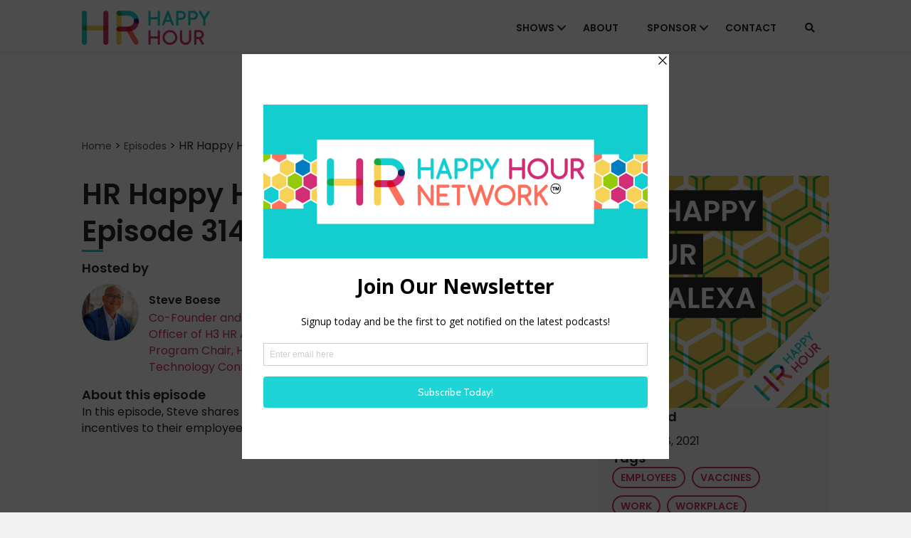

--- FILE ---
content_type: text/html; charset=UTF-8
request_url: https://www.hrhappyhour.net/episodes/hr-happy-hour-on-alexa-episode-314/
body_size: 16325
content:
<!DOCTYPE html>
<html lang="en-US">
<head>
<meta charset="UTF-8" />
<script>
var gform;gform||(document.addEventListener("gform_main_scripts_loaded",function(){gform.scriptsLoaded=!0}),document.addEventListener("gform/theme/scripts_loaded",function(){gform.themeScriptsLoaded=!0}),window.addEventListener("DOMContentLoaded",function(){gform.domLoaded=!0}),gform={domLoaded:!1,scriptsLoaded:!1,themeScriptsLoaded:!1,isFormEditor:()=>"function"==typeof InitializeEditor,callIfLoaded:function(o){return!(!gform.domLoaded||!gform.scriptsLoaded||!gform.themeScriptsLoaded&&!gform.isFormEditor()||(gform.isFormEditor()&&console.warn("The use of gform.initializeOnLoaded() is deprecated in the form editor context and will be removed in Gravity Forms 3.1."),o(),0))},initializeOnLoaded:function(o){gform.callIfLoaded(o)||(document.addEventListener("gform_main_scripts_loaded",()=>{gform.scriptsLoaded=!0,gform.callIfLoaded(o)}),document.addEventListener("gform/theme/scripts_loaded",()=>{gform.themeScriptsLoaded=!0,gform.callIfLoaded(o)}),window.addEventListener("DOMContentLoaded",()=>{gform.domLoaded=!0,gform.callIfLoaded(o)}))},hooks:{action:{},filter:{}},addAction:function(o,r,e,t){gform.addHook("action",o,r,e,t)},addFilter:function(o,r,e,t){gform.addHook("filter",o,r,e,t)},doAction:function(o){gform.doHook("action",o,arguments)},applyFilters:function(o){return gform.doHook("filter",o,arguments)},removeAction:function(o,r){gform.removeHook("action",o,r)},removeFilter:function(o,r,e){gform.removeHook("filter",o,r,e)},addHook:function(o,r,e,t,n){null==gform.hooks[o][r]&&(gform.hooks[o][r]=[]);var d=gform.hooks[o][r];null==n&&(n=r+"_"+d.length),gform.hooks[o][r].push({tag:n,callable:e,priority:t=null==t?10:t})},doHook:function(r,o,e){var t;if(e=Array.prototype.slice.call(e,1),null!=gform.hooks[r][o]&&((o=gform.hooks[r][o]).sort(function(o,r){return o.priority-r.priority}),o.forEach(function(o){"function"!=typeof(t=o.callable)&&(t=window[t]),"action"==r?t.apply(null,e):e[0]=t.apply(null,e)})),"filter"==r)return e[0]},removeHook:function(o,r,t,n){var e;null!=gform.hooks[o][r]&&(e=(e=gform.hooks[o][r]).filter(function(o,r,e){return!!(null!=n&&n!=o.tag||null!=t&&t!=o.priority)}),gform.hooks[o][r]=e)}});
</script>

<meta name='viewport' content='width=device-width, initial-scale=1.0' />
<meta http-equiv='X-UA-Compatible' content='IE=edge' />
<link rel="profile" href="https://gmpg.org/xfn/11" />
<meta name='robots' content='index, follow, max-image-preview:large, max-snippet:-1, max-video-preview:-1' />

	<!-- This site is optimized with the Yoast SEO plugin v26.7 - https://yoast.com/wordpress/plugins/seo/ -->
	<title>HR Happy Hour on Alexa - Episode 314 - HR Happy Hour</title>
	<meta name="description" content="You can listen to the latest shows here, or you can subscribe by searching for &#039;HR Happy Hour&#039; on Apple Podcast, Stitcher Radio, Google Podcast, or your favorite podcast app" />
	<link rel="canonical" href="https://www.hrhappyhour.net/episodes/hr-happy-hour-on-alexa-episode-314/" />
	<meta property="og:locale" content="en_US" />
	<meta property="og:type" content="article" />
	<meta property="og:title" content="HR Happy Hour on Alexa - Episode 314 - HR Happy Hour" />
	<meta property="og:description" content="You can listen to the latest shows here, or you can subscribe by searching for &#039;HR Happy Hour&#039; on Apple Podcast, Stitcher Radio, Google Podcast, or your favorite podcast app" />
	<meta property="og:url" content="https://www.hrhappyhour.net/episodes/hr-happy-hour-on-alexa-episode-314/" />
	<meta property="og:site_name" content="HR Happy Hour" />
	<meta property="article:modified_time" content="2021-01-21T20:05:36+00:00" />
	<meta property="og:image" content="https://hrhappyhour.wpenginepowered.com/wp-content/uploads/2019/08/HR_Happy_Hour_on_Alexa_cover_art.png" />
	<meta property="og:image:width" content="800" />
	<meta property="og:image:height" content="800" />
	<meta property="og:image:type" content="image/png" />
	<meta name="twitter:card" content="summary_large_image" />
	<meta name="twitter:site" content="@HRHappyHour" />
	<script type="application/ld+json" class="yoast-schema-graph">{"@context":"https://schema.org","@graph":[{"@type":"WebPage","@id":"https://www.hrhappyhour.net/episodes/hr-happy-hour-on-alexa-episode-314/","url":"https://www.hrhappyhour.net/episodes/hr-happy-hour-on-alexa-episode-314/","name":"HR Happy Hour on Alexa - Episode 314 - HR Happy Hour","isPartOf":{"@id":"https://www.hrhappyhour.net/#website"},"primaryImageOfPage":{"@id":"https://www.hrhappyhour.net/episodes/hr-happy-hour-on-alexa-episode-314/#primaryimage"},"image":{"@id":"https://www.hrhappyhour.net/episodes/hr-happy-hour-on-alexa-episode-314/#primaryimage"},"thumbnailUrl":"https://www.hrhappyhour.net/wp-content/uploads/2019/08/HR_Happy_Hour_on_Alexa_cover_art.png","datePublished":"2021-01-18T16:00:04+00:00","dateModified":"2021-01-21T20:05:36+00:00","description":"You can listen to the latest shows here, or you can subscribe by searching for 'HR Happy Hour' on Apple Podcast, Stitcher Radio, Google Podcast, or your favorite podcast app","breadcrumb":{"@id":"https://www.hrhappyhour.net/episodes/hr-happy-hour-on-alexa-episode-314/#breadcrumb"},"inLanguage":"en-US","potentialAction":[{"@type":"ReadAction","target":["https://www.hrhappyhour.net/episodes/hr-happy-hour-on-alexa-episode-314/"]}]},{"@type":"ImageObject","inLanguage":"en-US","@id":"https://www.hrhappyhour.net/episodes/hr-happy-hour-on-alexa-episode-314/#primaryimage","url":"https://www.hrhappyhour.net/wp-content/uploads/2019/08/HR_Happy_Hour_on_Alexa_cover_art.png","contentUrl":"https://www.hrhappyhour.net/wp-content/uploads/2019/08/HR_Happy_Hour_on_Alexa_cover_art.png","width":800,"height":800},{"@type":"BreadcrumbList","@id":"https://www.hrhappyhour.net/episodes/hr-happy-hour-on-alexa-episode-314/#breadcrumb","itemListElement":[{"@type":"ListItem","position":1,"name":"Home","item":"https://www.hrhappyhour.net/"},{"@type":"ListItem","position":2,"name":"Episodes","item":"https://www.hrhappyhour.net/episodes/"},{"@type":"ListItem","position":3,"name":"HR Happy Hour on Alexa &#8211; Episode 314"}]},{"@type":"WebSite","@id":"https://www.hrhappyhour.net/#website","url":"https://www.hrhappyhour.net/","name":"HR Happy Hour","description":"The HR Happy Hour Show is hosted by Steve Boese and Trish Steed","publisher":{"@id":"https://www.hrhappyhour.net/#organization"},"potentialAction":[{"@type":"SearchAction","target":{"@type":"EntryPoint","urlTemplate":"https://www.hrhappyhour.net/?s={search_term_string}"},"query-input":{"@type":"PropertyValueSpecification","valueRequired":true,"valueName":"search_term_string"}}],"inLanguage":"en-US"},{"@type":"Organization","@id":"https://www.hrhappyhour.net/#organization","name":"HR Happy Hour Show","url":"https://www.hrhappyhour.net/","logo":{"@type":"ImageObject","inLanguage":"en-US","@id":"https://www.hrhappyhour.net/#/schema/logo/image/","url":"https://www.hrhappyhour.net/wp-content/uploads/2019/07/android-chrome-512x512.png","contentUrl":"https://www.hrhappyhour.net/wp-content/uploads/2019/07/android-chrome-512x512.png","width":512,"height":512,"caption":"HR Happy Hour Show"},"image":{"@id":"https://www.hrhappyhour.net/#/schema/logo/image/"},"sameAs":["https://x.com/HRHappyHour","https://www.instagram.com/hr_happy_hour/","https://www.linkedin.com/company/h3hr/"]}]}</script>
	<!-- / Yoast SEO plugin. -->


<link rel='dns-prefetch' href='//cdnjs.cloudflare.com' />
<link rel='dns-prefetch' href='//fonts.googleapis.com' />
<link href='https://fonts.gstatic.com' crossorigin rel='preconnect' />
<link rel="alternate" type="application/rss+xml" title="HR Happy Hour &raquo; Feed" href="https://www.hrhappyhour.net/feed/" />
<link rel="alternate" type="application/rss+xml" title="HR Happy Hour &raquo; Comments Feed" href="https://www.hrhappyhour.net/comments/feed/" />
<link rel="alternate" type="application/rss+xml" title="HR Happy Hour &raquo; HR Happy Hour on Alexa &#8211; Episode 314 Comments Feed" href="https://www.hrhappyhour.net/episodes/hr-happy-hour-on-alexa-episode-314/feed/" />
<link rel="alternate" title="oEmbed (JSON)" type="application/json+oembed" href="https://www.hrhappyhour.net/wp-json/oembed/1.0/embed?url=https%3A%2F%2Fwww.hrhappyhour.net%2Fepisodes%2Fhr-happy-hour-on-alexa-episode-314%2F" />
<link rel="alternate" title="oEmbed (XML)" type="text/xml+oembed" href="https://www.hrhappyhour.net/wp-json/oembed/1.0/embed?url=https%3A%2F%2Fwww.hrhappyhour.net%2Fepisodes%2Fhr-happy-hour-on-alexa-episode-314%2F&#038;format=xml" />
<link rel="preload" href="https://cdnjs.cloudflare.com/ajax/libs/foundicons/3.0.0/foundation-icons.woff" as="font" type="font/woff2" crossorigin="anonymous">
<link rel="preload" href="https://www.hrhappyhour.net/wp-content/plugins/bb-plugin/fonts/fontawesome/5.15.4/webfonts/fa-solid-900.woff2" as="font" type="font/woff2" crossorigin="anonymous">
<link rel="preload" href="https://www.hrhappyhour.net/wp-content/plugins/bb-plugin/fonts/fontawesome/5.15.4/webfonts/fa-regular-400.woff2" as="font" type="font/woff2" crossorigin="anonymous">
<link rel="preload" href="https://www.hrhappyhour.net/wp-content/plugins/bb-plugin/fonts/fontawesome/5.15.4/webfonts/fa-brands-400.woff2" as="font" type="font/woff2" crossorigin="anonymous">
<style id='wp-img-auto-sizes-contain-inline-css'>
img:is([sizes=auto i],[sizes^="auto," i]){contain-intrinsic-size:3000px 1500px}
/*# sourceURL=wp-img-auto-sizes-contain-inline-css */
</style>
<style id='wp-emoji-styles-inline-css'>

	img.wp-smiley, img.emoji {
		display: inline !important;
		border: none !important;
		box-shadow: none !important;
		height: 1em !important;
		width: 1em !important;
		margin: 0 0.07em !important;
		vertical-align: -0.1em !important;
		background: none !important;
		padding: 0 !important;
	}
/*# sourceURL=wp-emoji-styles-inline-css */
</style>
<style id='wp-block-library-inline-css'>
:root{--wp-block-synced-color:#7a00df;--wp-block-synced-color--rgb:122,0,223;--wp-bound-block-color:var(--wp-block-synced-color);--wp-editor-canvas-background:#ddd;--wp-admin-theme-color:#007cba;--wp-admin-theme-color--rgb:0,124,186;--wp-admin-theme-color-darker-10:#006ba1;--wp-admin-theme-color-darker-10--rgb:0,107,160.5;--wp-admin-theme-color-darker-20:#005a87;--wp-admin-theme-color-darker-20--rgb:0,90,135;--wp-admin-border-width-focus:2px}@media (min-resolution:192dpi){:root{--wp-admin-border-width-focus:1.5px}}.wp-element-button{cursor:pointer}:root .has-very-light-gray-background-color{background-color:#eee}:root .has-very-dark-gray-background-color{background-color:#313131}:root .has-very-light-gray-color{color:#eee}:root .has-very-dark-gray-color{color:#313131}:root .has-vivid-green-cyan-to-vivid-cyan-blue-gradient-background{background:linear-gradient(135deg,#00d084,#0693e3)}:root .has-purple-crush-gradient-background{background:linear-gradient(135deg,#34e2e4,#4721fb 50%,#ab1dfe)}:root .has-hazy-dawn-gradient-background{background:linear-gradient(135deg,#faaca8,#dad0ec)}:root .has-subdued-olive-gradient-background{background:linear-gradient(135deg,#fafae1,#67a671)}:root .has-atomic-cream-gradient-background{background:linear-gradient(135deg,#fdd79a,#004a59)}:root .has-nightshade-gradient-background{background:linear-gradient(135deg,#330968,#31cdcf)}:root .has-midnight-gradient-background{background:linear-gradient(135deg,#020381,#2874fc)}:root{--wp--preset--font-size--normal:16px;--wp--preset--font-size--huge:42px}.has-regular-font-size{font-size:1em}.has-larger-font-size{font-size:2.625em}.has-normal-font-size{font-size:var(--wp--preset--font-size--normal)}.has-huge-font-size{font-size:var(--wp--preset--font-size--huge)}.has-text-align-center{text-align:center}.has-text-align-left{text-align:left}.has-text-align-right{text-align:right}.has-fit-text{white-space:nowrap!important}#end-resizable-editor-section{display:none}.aligncenter{clear:both}.items-justified-left{justify-content:flex-start}.items-justified-center{justify-content:center}.items-justified-right{justify-content:flex-end}.items-justified-space-between{justify-content:space-between}.screen-reader-text{border:0;clip-path:inset(50%);height:1px;margin:-1px;overflow:hidden;padding:0;position:absolute;width:1px;word-wrap:normal!important}.screen-reader-text:focus{background-color:#ddd;clip-path:none;color:#444;display:block;font-size:1em;height:auto;left:5px;line-height:normal;padding:15px 23px 14px;text-decoration:none;top:5px;width:auto;z-index:100000}html :where(.has-border-color){border-style:solid}html :where([style*=border-top-color]){border-top-style:solid}html :where([style*=border-right-color]){border-right-style:solid}html :where([style*=border-bottom-color]){border-bottom-style:solid}html :where([style*=border-left-color]){border-left-style:solid}html :where([style*=border-width]){border-style:solid}html :where([style*=border-top-width]){border-top-style:solid}html :where([style*=border-right-width]){border-right-style:solid}html :where([style*=border-bottom-width]){border-bottom-style:solid}html :where([style*=border-left-width]){border-left-style:solid}html :where(img[class*=wp-image-]){height:auto;max-width:100%}:where(figure){margin:0 0 1em}html :where(.is-position-sticky){--wp-admin--admin-bar--position-offset:var(--wp-admin--admin-bar--height,0px)}@media screen and (max-width:600px){html :where(.is-position-sticky){--wp-admin--admin-bar--position-offset:0px}}

/*# sourceURL=wp-block-library-inline-css */
</style><style id='global-styles-inline-css'>
:root{--wp--preset--aspect-ratio--square: 1;--wp--preset--aspect-ratio--4-3: 4/3;--wp--preset--aspect-ratio--3-4: 3/4;--wp--preset--aspect-ratio--3-2: 3/2;--wp--preset--aspect-ratio--2-3: 2/3;--wp--preset--aspect-ratio--16-9: 16/9;--wp--preset--aspect-ratio--9-16: 9/16;--wp--preset--color--black: #000000;--wp--preset--color--cyan-bluish-gray: #abb8c3;--wp--preset--color--white: #ffffff;--wp--preset--color--pale-pink: #f78da7;--wp--preset--color--vivid-red: #cf2e2e;--wp--preset--color--luminous-vivid-orange: #ff6900;--wp--preset--color--luminous-vivid-amber: #fcb900;--wp--preset--color--light-green-cyan: #7bdcb5;--wp--preset--color--vivid-green-cyan: #00d084;--wp--preset--color--pale-cyan-blue: #8ed1fc;--wp--preset--color--vivid-cyan-blue: #0693e3;--wp--preset--color--vivid-purple: #9b51e0;--wp--preset--color--fl-heading-text: #272727;--wp--preset--color--fl-body-bg: #f2f2f2;--wp--preset--color--fl-body-text: #272727;--wp--preset--color--fl-accent: #2b7bb9;--wp--preset--color--fl-accent-hover: #2b7bb9;--wp--preset--color--fl-topbar-bg: #ffffff;--wp--preset--color--fl-topbar-text: #000000;--wp--preset--color--fl-topbar-link: #2b7bb9;--wp--preset--color--fl-topbar-hover: #2b7bb9;--wp--preset--color--fl-header-bg: #ffffff;--wp--preset--color--fl-header-text: #000000;--wp--preset--color--fl-header-link: #2b7bb9;--wp--preset--color--fl-header-hover: #2b7bb9;--wp--preset--color--fl-nav-bg: #ffffff;--wp--preset--color--fl-nav-link: #2b7bb9;--wp--preset--color--fl-nav-hover: #2b7bb9;--wp--preset--color--fl-content-bg: #ffffff;--wp--preset--color--fl-footer-widgets-bg: #ffffff;--wp--preset--color--fl-footer-widgets-text: #000000;--wp--preset--color--fl-footer-widgets-link: #2b7bb9;--wp--preset--color--fl-footer-widgets-hover: #2b7bb9;--wp--preset--color--fl-footer-bg: #ffffff;--wp--preset--color--fl-footer-text: #000000;--wp--preset--color--fl-footer-link: #2b7bb9;--wp--preset--color--fl-footer-hover: #2b7bb9;--wp--preset--gradient--vivid-cyan-blue-to-vivid-purple: linear-gradient(135deg,rgb(6,147,227) 0%,rgb(155,81,224) 100%);--wp--preset--gradient--light-green-cyan-to-vivid-green-cyan: linear-gradient(135deg,rgb(122,220,180) 0%,rgb(0,208,130) 100%);--wp--preset--gradient--luminous-vivid-amber-to-luminous-vivid-orange: linear-gradient(135deg,rgb(252,185,0) 0%,rgb(255,105,0) 100%);--wp--preset--gradient--luminous-vivid-orange-to-vivid-red: linear-gradient(135deg,rgb(255,105,0) 0%,rgb(207,46,46) 100%);--wp--preset--gradient--very-light-gray-to-cyan-bluish-gray: linear-gradient(135deg,rgb(238,238,238) 0%,rgb(169,184,195) 100%);--wp--preset--gradient--cool-to-warm-spectrum: linear-gradient(135deg,rgb(74,234,220) 0%,rgb(151,120,209) 20%,rgb(207,42,186) 40%,rgb(238,44,130) 60%,rgb(251,105,98) 80%,rgb(254,248,76) 100%);--wp--preset--gradient--blush-light-purple: linear-gradient(135deg,rgb(255,206,236) 0%,rgb(152,150,240) 100%);--wp--preset--gradient--blush-bordeaux: linear-gradient(135deg,rgb(254,205,165) 0%,rgb(254,45,45) 50%,rgb(107,0,62) 100%);--wp--preset--gradient--luminous-dusk: linear-gradient(135deg,rgb(255,203,112) 0%,rgb(199,81,192) 50%,rgb(65,88,208) 100%);--wp--preset--gradient--pale-ocean: linear-gradient(135deg,rgb(255,245,203) 0%,rgb(182,227,212) 50%,rgb(51,167,181) 100%);--wp--preset--gradient--electric-grass: linear-gradient(135deg,rgb(202,248,128) 0%,rgb(113,206,126) 100%);--wp--preset--gradient--midnight: linear-gradient(135deg,rgb(2,3,129) 0%,rgb(40,116,252) 100%);--wp--preset--font-size--small: 13px;--wp--preset--font-size--medium: 20px;--wp--preset--font-size--large: 36px;--wp--preset--font-size--x-large: 42px;--wp--preset--spacing--20: 0.44rem;--wp--preset--spacing--30: 0.67rem;--wp--preset--spacing--40: 1rem;--wp--preset--spacing--50: 1.5rem;--wp--preset--spacing--60: 2.25rem;--wp--preset--spacing--70: 3.38rem;--wp--preset--spacing--80: 5.06rem;--wp--preset--shadow--natural: 6px 6px 9px rgba(0, 0, 0, 0.2);--wp--preset--shadow--deep: 12px 12px 50px rgba(0, 0, 0, 0.4);--wp--preset--shadow--sharp: 6px 6px 0px rgba(0, 0, 0, 0.2);--wp--preset--shadow--outlined: 6px 6px 0px -3px rgb(255, 255, 255), 6px 6px rgb(0, 0, 0);--wp--preset--shadow--crisp: 6px 6px 0px rgb(0, 0, 0);}:where(.is-layout-flex){gap: 0.5em;}:where(.is-layout-grid){gap: 0.5em;}body .is-layout-flex{display: flex;}.is-layout-flex{flex-wrap: wrap;align-items: center;}.is-layout-flex > :is(*, div){margin: 0;}body .is-layout-grid{display: grid;}.is-layout-grid > :is(*, div){margin: 0;}:where(.wp-block-columns.is-layout-flex){gap: 2em;}:where(.wp-block-columns.is-layout-grid){gap: 2em;}:where(.wp-block-post-template.is-layout-flex){gap: 1.25em;}:where(.wp-block-post-template.is-layout-grid){gap: 1.25em;}.has-black-color{color: var(--wp--preset--color--black) !important;}.has-cyan-bluish-gray-color{color: var(--wp--preset--color--cyan-bluish-gray) !important;}.has-white-color{color: var(--wp--preset--color--white) !important;}.has-pale-pink-color{color: var(--wp--preset--color--pale-pink) !important;}.has-vivid-red-color{color: var(--wp--preset--color--vivid-red) !important;}.has-luminous-vivid-orange-color{color: var(--wp--preset--color--luminous-vivid-orange) !important;}.has-luminous-vivid-amber-color{color: var(--wp--preset--color--luminous-vivid-amber) !important;}.has-light-green-cyan-color{color: var(--wp--preset--color--light-green-cyan) !important;}.has-vivid-green-cyan-color{color: var(--wp--preset--color--vivid-green-cyan) !important;}.has-pale-cyan-blue-color{color: var(--wp--preset--color--pale-cyan-blue) !important;}.has-vivid-cyan-blue-color{color: var(--wp--preset--color--vivid-cyan-blue) !important;}.has-vivid-purple-color{color: var(--wp--preset--color--vivid-purple) !important;}.has-black-background-color{background-color: var(--wp--preset--color--black) !important;}.has-cyan-bluish-gray-background-color{background-color: var(--wp--preset--color--cyan-bluish-gray) !important;}.has-white-background-color{background-color: var(--wp--preset--color--white) !important;}.has-pale-pink-background-color{background-color: var(--wp--preset--color--pale-pink) !important;}.has-vivid-red-background-color{background-color: var(--wp--preset--color--vivid-red) !important;}.has-luminous-vivid-orange-background-color{background-color: var(--wp--preset--color--luminous-vivid-orange) !important;}.has-luminous-vivid-amber-background-color{background-color: var(--wp--preset--color--luminous-vivid-amber) !important;}.has-light-green-cyan-background-color{background-color: var(--wp--preset--color--light-green-cyan) !important;}.has-vivid-green-cyan-background-color{background-color: var(--wp--preset--color--vivid-green-cyan) !important;}.has-pale-cyan-blue-background-color{background-color: var(--wp--preset--color--pale-cyan-blue) !important;}.has-vivid-cyan-blue-background-color{background-color: var(--wp--preset--color--vivid-cyan-blue) !important;}.has-vivid-purple-background-color{background-color: var(--wp--preset--color--vivid-purple) !important;}.has-black-border-color{border-color: var(--wp--preset--color--black) !important;}.has-cyan-bluish-gray-border-color{border-color: var(--wp--preset--color--cyan-bluish-gray) !important;}.has-white-border-color{border-color: var(--wp--preset--color--white) !important;}.has-pale-pink-border-color{border-color: var(--wp--preset--color--pale-pink) !important;}.has-vivid-red-border-color{border-color: var(--wp--preset--color--vivid-red) !important;}.has-luminous-vivid-orange-border-color{border-color: var(--wp--preset--color--luminous-vivid-orange) !important;}.has-luminous-vivid-amber-border-color{border-color: var(--wp--preset--color--luminous-vivid-amber) !important;}.has-light-green-cyan-border-color{border-color: var(--wp--preset--color--light-green-cyan) !important;}.has-vivid-green-cyan-border-color{border-color: var(--wp--preset--color--vivid-green-cyan) !important;}.has-pale-cyan-blue-border-color{border-color: var(--wp--preset--color--pale-cyan-blue) !important;}.has-vivid-cyan-blue-border-color{border-color: var(--wp--preset--color--vivid-cyan-blue) !important;}.has-vivid-purple-border-color{border-color: var(--wp--preset--color--vivid-purple) !important;}.has-vivid-cyan-blue-to-vivid-purple-gradient-background{background: var(--wp--preset--gradient--vivid-cyan-blue-to-vivid-purple) !important;}.has-light-green-cyan-to-vivid-green-cyan-gradient-background{background: var(--wp--preset--gradient--light-green-cyan-to-vivid-green-cyan) !important;}.has-luminous-vivid-amber-to-luminous-vivid-orange-gradient-background{background: var(--wp--preset--gradient--luminous-vivid-amber-to-luminous-vivid-orange) !important;}.has-luminous-vivid-orange-to-vivid-red-gradient-background{background: var(--wp--preset--gradient--luminous-vivid-orange-to-vivid-red) !important;}.has-very-light-gray-to-cyan-bluish-gray-gradient-background{background: var(--wp--preset--gradient--very-light-gray-to-cyan-bluish-gray) !important;}.has-cool-to-warm-spectrum-gradient-background{background: var(--wp--preset--gradient--cool-to-warm-spectrum) !important;}.has-blush-light-purple-gradient-background{background: var(--wp--preset--gradient--blush-light-purple) !important;}.has-blush-bordeaux-gradient-background{background: var(--wp--preset--gradient--blush-bordeaux) !important;}.has-luminous-dusk-gradient-background{background: var(--wp--preset--gradient--luminous-dusk) !important;}.has-pale-ocean-gradient-background{background: var(--wp--preset--gradient--pale-ocean) !important;}.has-electric-grass-gradient-background{background: var(--wp--preset--gradient--electric-grass) !important;}.has-midnight-gradient-background{background: var(--wp--preset--gradient--midnight) !important;}.has-small-font-size{font-size: var(--wp--preset--font-size--small) !important;}.has-medium-font-size{font-size: var(--wp--preset--font-size--medium) !important;}.has-large-font-size{font-size: var(--wp--preset--font-size--large) !important;}.has-x-large-font-size{font-size: var(--wp--preset--font-size--x-large) !important;}
/*# sourceURL=global-styles-inline-css */
</style>

<style id='classic-theme-styles-inline-css'>
/*! This file is auto-generated */
.wp-block-button__link{color:#fff;background-color:#32373c;border-radius:9999px;box-shadow:none;text-decoration:none;padding:calc(.667em + 2px) calc(1.333em + 2px);font-size:1.125em}.wp-block-file__button{background:#32373c;color:#fff;text-decoration:none}
/*# sourceURL=/wp-includes/css/classic-themes.min.css */
</style>
<link rel='stylesheet' id='font-awesome-5-css' href='https://www.hrhappyhour.net/wp-content/plugins/bb-plugin/fonts/fontawesome/5.15.4/css/all.min.css?ver=2.9.4.2' media='all' />
<link rel='stylesheet' id='foundation-icons-css' href='https://cdnjs.cloudflare.com/ajax/libs/foundicons/3.0.0/foundation-icons.css?ver=2.9.4.2' media='all' />
<link rel='stylesheet' id='fl-builder-layout-bundle-d177a1711088515ae911360d06452496-css' href='https://www.hrhappyhour.net/wp-content/uploads/bb-plugin/cache/d177a1711088515ae911360d06452496-layout-bundle.css?ver=2.9.4.2-1.5.2.1' media='all' />
<link rel='stylesheet' id='jquery-magnificpopup-css' href='https://www.hrhappyhour.net/wp-content/plugins/bb-plugin/css/jquery.magnificpopup.min.css?ver=2.9.4.2' media='all' />
<link rel='stylesheet' id='base-css' href='https://www.hrhappyhour.net/wp-content/themes/bb-theme/css/base.min.css?ver=1.7.19.1' media='all' />
<link rel='stylesheet' id='fl-automator-skin-css' href='https://www.hrhappyhour.net/wp-content/uploads/bb-theme/skin-6960e3e9199e1.css?ver=1.7.19.1' media='all' />
<link rel='stylesheet' id='fl-child-theme-css' href='https://www.hrhappyhour.net/wp-content/themes/bb-theme-child/style.css?ver=6.9' media='all' />
<link rel='stylesheet' id='pp-animate-css' href='https://www.hrhappyhour.net/wp-content/plugins/bbpowerpack/assets/css/animate.min.css?ver=3.5.1' media='all' />
<link rel='stylesheet' id='fl-builder-google-fonts-bf3a1b6130e7ca158412e36b318fb577-css' href='//fonts.googleapis.com/css?family=Poppins%3A300%2C400%2C700%2C600&#038;ver=6.9' media='all' />
<script src="https://www.hrhappyhour.net/wp-includes/js/jquery/jquery.min.js?ver=3.7.1" id="jquery-core-js"></script>
<script src="https://www.hrhappyhour.net/wp-includes/js/jquery/jquery-migrate.min.js?ver=3.4.1" id="jquery-migrate-js"></script>
<link rel="https://api.w.org/" href="https://www.hrhappyhour.net/wp-json/" /><link rel="alternate" title="JSON" type="application/json" href="https://www.hrhappyhour.net/wp-json/wp/v2/episodes/3255" /><link rel="EditURI" type="application/rsd+xml" title="RSD" href="https://www.hrhappyhour.net/xmlrpc.php?rsd" />
<link rel='shortlink' href='https://www.hrhappyhour.net/?p=3255' />
		<script>
			var bb_powerpack = {
				version: '2.40.10',
				getAjaxUrl: function() { return atob( 'aHR0cHM6Ly93d3cuaHJoYXBweWhvdXIubmV0L3dwLWFkbWluL2FkbWluLWFqYXgucGhw' ); },
				callback: function() {},
				mapMarkerData: {},
				post_id: '3255',
				search_term: '',
				current_page: 'https://www.hrhappyhour.net/episodes/hr-happy-hour-on-alexa-episode-314/',
				conditionals: {
					is_front_page: false,
					is_home: false,
					is_archive: false,
					current_post_type: '',
					is_tax: false,
										is_author: false,
					current_author: false,
					is_search: false,
									}
			};
		</script>
		
		<!-- GA Google Analytics @ https://m0n.co/ga -->
		<script async src="https://www.googletagmanager.com/gtag/js?id=G-9YK7TSMVYN"></script>
		<script>
			window.dataLayer = window.dataLayer || [];
			function gtag(){dataLayer.push(arguments);}
			gtag('js', new Date());
			gtag('config', 'G-9YK7TSMVYN');
		</script>

	<script type='text/javascript' data-cfasync='false'>var _mmunch = {'front': false, 'page': false, 'post': false, 'category': false, 'author': false, 'search': false, 'attachment': false, 'tag': false};_mmunch['post'] = true; _mmunch['postData'] = {"ID":3255,"post_name":"hr-happy-hour-on-alexa-episode-314","post_title":"HR Happy Hour on Alexa - Episode 314","post_type":"episodes","post_author":"20","post_status":"publish"}; _mmunch['postCategories'] = []; _mmunch['postTags'] = [{"term_id":597,"name":"Employees","slug":"employees","term_group":0,"term_taxonomy_id":597,"taxonomy":"post_tag","description":"","parent":0,"count":12,"filter":"raw","term_order":"0"},{"term_id":623,"name":"Vaccines","slug":"vaccines","term_group":0,"term_taxonomy_id":623,"taxonomy":"post_tag","description":"","parent":0,"count":4,"filter":"raw","term_order":"0"},{"term_id":480,"name":"Work","slug":"work","term_group":0,"term_taxonomy_id":480,"taxonomy":"post_tag","description":"","parent":0,"count":815,"filter":"raw","term_order":"0"},{"term_id":337,"name":"Workplace","slug":"workplace","term_group":0,"term_taxonomy_id":337,"taxonomy":"post_tag","description":"","parent":0,"count":783,"filter":"raw","term_order":"0"}]; _mmunch['postAuthor'] = {"name":"Karen Steed","ID":20};</script><script data-cfasync="false" src="//a.mailmunch.co/app/v1/site.js" id="mailmunch-script" data-plugin="mailmunch" data-mailmunch-site-id="21192" async></script><style>.recentcomments a{display:inline !important;padding:0 !important;margin:0 !important;}</style><link rel="icon" href="https://www.hrhappyhour.net/wp-content/uploads/2019/07/cropped-android-chrome-512x512-32x32.png" sizes="32x32" />
<link rel="icon" href="https://www.hrhappyhour.net/wp-content/uploads/2019/07/cropped-android-chrome-512x512-192x192.png" sizes="192x192" />
<link rel="apple-touch-icon" href="https://www.hrhappyhour.net/wp-content/uploads/2019/07/cropped-android-chrome-512x512-180x180.png" />
<meta name="msapplication-TileImage" content="https://www.hrhappyhour.net/wp-content/uploads/2019/07/cropped-android-chrome-512x512-270x270.png" />
</head>
<body class="wp-singular episodes-template-default single single-episodes postid-3255 wp-theme-bb-theme wp-child-theme-bb-theme-child fl-builder-2-9-4-2 fl-themer-1-5-2-1 fl-theme-1-7-19-1 fl-no-js fl-theme-builder-footer fl-theme-builder-footer-footer fl-theme-builder-singular fl-theme-builder-singular-episode fl-theme-builder-header fl-theme-builder-header-header fl-framework-base fl-preset-default fl-full-width fl-search-active" itemscope="itemscope" itemtype="https://schema.org/WebPage">
<a aria-label="Skip to content" class="fl-screen-reader-text" href="#fl-main-content">Skip to content</a><div class="fl-page">
	<header class="fl-builder-content fl-builder-content-4330 fl-builder-global-templates-locked" data-post-id="4330" data-type="header" data-sticky="1" data-sticky-on="all" data-sticky-breakpoint="medium" data-shrink="0" data-overlay="0" data-overlay-bg="transparent" data-shrink-image-height="50px" role="banner" itemscope="itemscope" itemtype="http://schema.org/WPHeader"><div class="fl-row fl-row-full-width fl-row-bg-color fl-node-5lkcwegtoazq fl-row-default-height fl-row-align-center tf-header" data-node="5lkcwegtoazq">
	<div class="fl-row-content-wrap">
		<div class="uabb-row-separator uabb-top-row-separator" >
</div>
						<div class="fl-row-content fl-row-fixed-width fl-node-content">
		
<div class="fl-col-group fl-node-ce09ytxljhzq fl-col-group-equal-height fl-col-group-align-center fl-col-group-custom-width" data-node="ce09ytxljhzq">
			<div class="fl-col fl-node-zvg27me3lxo9 fl-col-bg-color fl-col-small fl-col-small-custom-width" data-node="zvg27me3lxo9">
	<div class="fl-col-content fl-node-content"><div class="fl-module fl-module-photo fl-node-3vbqsez0htag" data-node="3vbqsez0htag">
	<div class="fl-module-content fl-node-content">
		<div class="fl-photo fl-photo-align-left" itemscope itemtype="https://schema.org/ImageObject">
	<div class="fl-photo-content fl-photo-img-png">
				<a href="/" target="_self" itemprop="url">
				<img loading="lazy" decoding="async" class="fl-photo-img wp-image-4334 size-full" src="https://www.hrhappyhour.net/wp-content/uploads/2024/02/logo-hrhappyhour.png" alt="logo-hrhappyhour" itemprop="image" height="96" width="360" title="logo-hrhappyhour"  data-no-lazy="1" />
				</a>
					</div>
	</div>
	</div>
</div>
</div>
</div>
			<div class="fl-col fl-node-fiua2gm3yotb fl-col-bg-color fl-col-small-custom-width" data-node="fiua2gm3yotb">
	<div class="fl-col-content fl-node-content"><div class="fl-module fl-module-pp-advanced-menu fl-node-38cgn7u26eb9 tf-menu" data-node="38cgn7u26eb9">
	<div class="fl-module-content fl-node-content">
					<div class="pp-advanced-menu-mobile">
			<button class="pp-advanced-menu-mobile-toggle hamburger" tabindex="0" aria-label="Menu" aria-expanded="false">
				<div class="pp-hamburger"><div class="pp-hamburger-box"><div class="pp-hamburger-inner"></div></div></div>			</button>
			</div>
			<div class="pp-advanced-menu pp-advanced-menu-accordion-collapse pp-menu-default pp-menu-align-right pp-menu-position-below">
   	   	<div class="pp-clear"></div>
	<nav class="pp-menu-nav" aria-label="Menu" itemscope="itemscope" itemtype="https://schema.org/SiteNavigationElement">
		<ul id="menu-header-menu" class="menu pp-advanced-menu-horizontal pp-toggle-arrows"><li id="menu-item-2184" class="menu-item menu-item-type-custom menu-item-object-custom menu-item-has-children pp-has-submenu"><div class="pp-has-submenu-container"><a href="#"><span class="menu-item-text">Shows<span class="pp-menu-toggle" tabindex="0" aria-expanded="false" aria-label="Shows: submenu" role="button"></span></span></a></div><ul class="sub-menu">	<li id="menu-item-2185" class="menu-item menu-item-type-custom menu-item-object-custom"><a href="/episodes"><span class="menu-item-text">All Shows</span></a></li>	<li id="menu-item-3672" class="menu-item menu-item-type-post_type menu-item-object-shows"><a href="https://www.hrhappyhour.net/shows/at-work-in-america/"><span class="menu-item-text">At Work in America</span></a></li>	<li id="menu-item-2322" class="menu-item menu-item-type-post_type menu-item-object-shows"><a href="https://www.hrhappyhour.net/shows/hr-happy-hour/"><span class="menu-item-text">HR Happy Hour</span></a></li>	<li id="menu-item-3670" class="menu-item menu-item-type-post_type menu-item-object-shows"><a href="https://www.hrhappyhour.net/shows/workplace-minute-h3-hr-advisors/"><span class="menu-item-text">The Workplace Minute</span></a></li>	<li id="menu-item-3855" class="menu-item menu-item-type-post_type menu-item-object-shows"><a href="https://www.hrhappyhour.net/shows/hr-means-business/"><span class="menu-item-text">HR Means Business</span></a></li>	<li id="menu-item-3895" class="menu-item menu-item-type-post_type menu-item-object-shows"><a href="https://www.hrhappyhour.net/shows/the-play-by-play/"><span class="menu-item-text">The Play by Play</span></a></li>	<li id="menu-item-2868" class="menu-item menu-item-type-post_type menu-item-object-shows"><a href="https://www.hrhappyhour.net/shows/hr-happy-hour-work-break/"><span class="menu-item-text">H3 LIVE</span></a></li>	<li id="menu-item-4637" class="menu-item menu-item-type-post_type menu-item-object-shows"><a href="https://www.hrhappyhour.net/shows/system-of-record/"><span class="menu-item-text">System of Record</span></a></li></ul></li><li id="menu-item-2308" class="menu-item menu-item-type-post_type menu-item-object-page"><a href="https://www.hrhappyhour.net/about/"><span class="menu-item-text">About</span></a></li><li id="menu-item-2312" class="menu-item menu-item-type-post_type menu-item-object-page menu-item-has-children pp-has-submenu"><div class="pp-has-submenu-container"><a href="https://www.hrhappyhour.net/sponsor/"><span class="menu-item-text">Sponsor<span class="pp-menu-toggle" tabindex="0" aria-expanded="false" aria-label="Sponsor: submenu" role="button"></span></span></a></div><ul class="sub-menu">	<li id="menu-item-3249" class="menu-item menu-item-type-post_type menu-item-object-page"><a href="https://www.hrhappyhour.net/sponsor/"><span class="menu-item-text">Sponsor a Show</span></a></li></ul></li><li id="menu-item-2337" class="menu-item menu-item-type-post_type menu-item-object-page"><a href="https://www.hrhappyhour.net/contact/"><span class="menu-item-text">Contact</span></a></li><li class='menu-item pp-menu-search-item'>			<a href="javascript:void(0)" role="button" aria-label="Search">
				<span class="menu-item-text"><i class="fas fa-search" aria-hidden="true"></i></span>
			</a>
			<div class="pp-search-form-wrap pp-search-form--style-minimal pp-search-form--button-type-icon">
	<form class="pp-search-form" role="search" action="https://www.hrhappyhour.net" method="get" aria-label="Search form">
				<div class="pp-search-form__container">
							<div class="pp-search-form__icon">
					<i class="" aria-hidden="true"></i>					<span class="pp-screen-reader-text">Search</span>
				</div>
										<label class="pp-screen-reader-text" for="pp-search-form__input-">
				Search			</label>
			<input id="pp-search-form__input-"  placeholder="Search" class="pp-search-form__input" type="search" name="s" title="Search" value="">
											</div>
			</form>
</div></li></ul>	</nav>
</div>
<script type="text/html" id="pp-menu-38cgn7u26eb9"><div class="pp-advanced-menu pp-advanced-menu-accordion-collapse off-canvas pp-menu-position-below">
	<div class="pp-clear"></div>
	<nav class="pp-menu-nav pp-off-canvas-menu pp-menu-right" aria-label="Menu" itemscope="itemscope" itemtype="https://schema.org/SiteNavigationElement">
		<a href="javascript:void(0)" class="pp-menu-close-btn" aria-label="Close the menu" role="button">×</a>
		<ul id="menu-header-menu-1" class="menu pp-advanced-menu-horizontal pp-toggle-arrows"><li id="menu-item-2184" class="menu-item menu-item-type-custom menu-item-object-custom menu-item-has-children pp-has-submenu"><div class="pp-has-submenu-container"><a href="#"><span class="menu-item-text">Shows<span class="pp-menu-toggle" tabindex="0" aria-expanded="false" aria-label="Shows: submenu" role="button"></span></span></a></div><ul class="sub-menu">	<li id="menu-item-2185" class="menu-item menu-item-type-custom menu-item-object-custom"><a href="/episodes"><span class="menu-item-text">All Shows</span></a></li>	<li id="menu-item-3672" class="menu-item menu-item-type-post_type menu-item-object-shows"><a href="https://www.hrhappyhour.net/shows/at-work-in-america/"><span class="menu-item-text">At Work in America</span></a></li>	<li id="menu-item-2322" class="menu-item menu-item-type-post_type menu-item-object-shows"><a href="https://www.hrhappyhour.net/shows/hr-happy-hour/"><span class="menu-item-text">HR Happy Hour</span></a></li>	<li id="menu-item-3670" class="menu-item menu-item-type-post_type menu-item-object-shows"><a href="https://www.hrhappyhour.net/shows/workplace-minute-h3-hr-advisors/"><span class="menu-item-text">The Workplace Minute</span></a></li>	<li id="menu-item-3855" class="menu-item menu-item-type-post_type menu-item-object-shows"><a href="https://www.hrhappyhour.net/shows/hr-means-business/"><span class="menu-item-text">HR Means Business</span></a></li>	<li id="menu-item-3895" class="menu-item menu-item-type-post_type menu-item-object-shows"><a href="https://www.hrhappyhour.net/shows/the-play-by-play/"><span class="menu-item-text">The Play by Play</span></a></li>	<li id="menu-item-2868" class="menu-item menu-item-type-post_type menu-item-object-shows"><a href="https://www.hrhappyhour.net/shows/hr-happy-hour-work-break/"><span class="menu-item-text">H3 LIVE</span></a></li>	<li id="menu-item-4637" class="menu-item menu-item-type-post_type menu-item-object-shows"><a href="https://www.hrhappyhour.net/shows/system-of-record/"><span class="menu-item-text">System of Record</span></a></li></ul></li><li id="menu-item-2308" class="menu-item menu-item-type-post_type menu-item-object-page"><a href="https://www.hrhappyhour.net/about/"><span class="menu-item-text">About</span></a></li><li id="menu-item-2312" class="menu-item menu-item-type-post_type menu-item-object-page menu-item-has-children pp-has-submenu"><div class="pp-has-submenu-container"><a href="https://www.hrhappyhour.net/sponsor/"><span class="menu-item-text">Sponsor<span class="pp-menu-toggle" tabindex="0" aria-expanded="false" aria-label="Sponsor: submenu" role="button"></span></span></a></div><ul class="sub-menu">	<li id="menu-item-3249" class="menu-item menu-item-type-post_type menu-item-object-page"><a href="https://www.hrhappyhour.net/sponsor/"><span class="menu-item-text">Sponsor a Show</span></a></li></ul></li><li id="menu-item-2337" class="menu-item menu-item-type-post_type menu-item-object-page"><a href="https://www.hrhappyhour.net/contact/"><span class="menu-item-text">Contact</span></a></li><li class='menu-item pp-menu-search-item'>			<a href="javascript:void(0)" role="button" aria-label="Search">
				<span class="menu-item-text"><i class="fas fa-search" aria-hidden="true"></i></span>
			</a>
			<div class="pp-search-form-wrap pp-search-form--style-minimal pp-search-form--button-type-icon">
	<form class="pp-search-form" role="search" action="https://www.hrhappyhour.net" method="get" aria-label="Search form">
				<div class="pp-search-form__container">
							<div class="pp-search-form__icon">
					<i class="" aria-hidden="true"></i>					<span class="pp-screen-reader-text">Search</span>
				</div>
										<label class="pp-screen-reader-text" for="pp-search-form__input-">
				Search			</label>
			<input id="pp-search-form__input-"  placeholder="Search" class="pp-search-form__input" type="search" name="s" title="Search" value="">
											</div>
			</form>
</div></li></ul>	</nav>
</div>
</script>	</div>
</div>
</div>
</div>
	</div>
		</div>
	</div>
</div>
</header><div class="uabb-js-breakpoint" style="display: none;"></div>	<div id="fl-main-content" class="fl-page-content" itemprop="mainContentOfPage" role="main">

		<div class="fl-builder-content fl-builder-content-2252 fl-builder-global-templates-locked" data-post-id="2252"><div class="fl-row fl-row-full-width fl-row-bg-none fl-node-5d37186ec1cfc fl-row-custom-height fl-row-align-center" data-node="5d37186ec1cfc">
	<div class="fl-row-content-wrap">
		<div class="uabb-row-separator uabb-top-row-separator" >
</div>
						<div class="fl-row-content fl-row-full-width fl-node-content">
		
<div class="fl-col-group fl-node-5d37186eccf53" data-node="5d37186eccf53">
			<div class="fl-col fl-node-5d37186ecd192 fl-col-bg-color" data-node="5d37186ecd192">
	<div class="fl-col-content fl-node-content"><div class="fl-module fl-module-hrhh-show-banner fl-node-5d37186ec0f11" data-node="5d37186ec0f11">
	<div class="fl-module-content fl-node-content">
		
<div class="hrhh-show-banner" id="5d37186ec0f11">
    
    <style>
        .hrhh-show-banner {
            background-image: url();
            background-size: ;
            background-position: center;
            background-repeat: repeat        }
    </style>
    
</div>	</div>
</div>
</div>
</div>
	</div>
		</div>
	</div>
</div>
<div id="breadcrumb" class="fl-row fl-row-full-width fl-row-bg-none fl-node-5d387b2c3461a fl-row-default-height fl-row-align-center" data-node="5d387b2c3461a">
	<div class="fl-row-content-wrap">
		<div class="uabb-row-separator uabb-top-row-separator" >
</div>
						<div class="fl-row-content fl-row-fixed-width fl-node-content">
		
<div class="fl-col-group fl-node-5d387a2644e30" data-node="5d387a2644e30">
			<div class="fl-col fl-node-5d387a2644e33 fl-col-bg-color" data-node="5d387a2644e33">
	<div class="fl-col-content fl-node-content"><div class="fl-module fl-module-html fl-node-5d387a2644e34" data-node="5d387a2644e34">
	<div class="fl-module-content fl-node-content">
		<div class="fl-html">
	<span><span><a href="https://www.hrhappyhour.net/">Home</a></span> &gt; <span><a href="https://www.hrhappyhour.net/episodes/">Episodes</a></span> &gt; <span class="breadcrumb_last" aria-current="page">HR Happy Hour on Alexa &#8211; Episode 314</span></span></div>
	</div>
</div>
</div>
</div>
	</div>
		</div>
	</div>
</div>
<div class="fl-row fl-row-full-width fl-row-bg-none fl-node-5d1b2aa21655b fl-row-default-height fl-row-align-center" data-node="5d1b2aa21655b">
	<div class="fl-row-content-wrap">
		<div class="uabb-row-separator uabb-top-row-separator" >
</div>
						<div class="fl-row-content fl-row-fixed-width fl-node-content">
		
<div class="fl-col-group fl-node-5d1b2aa21ebe1 fl-col-group-custom-width" data-node="5d1b2aa21ebe1">
			<div class="fl-col fl-node-5d1b2aa21eebf fl-col-bg-color" data-node="5d1b2aa21eebf">
	<div class="fl-col-content fl-node-content"><div class="fl-module fl-module-heading fl-node-5d1b2ae9a7d8a" data-node="5d1b2ae9a7d8a">
	<div class="fl-module-content fl-node-content">
		<h1 class="fl-heading">
		<span class="fl-heading-text">HR Happy Hour on Alexa &#8211; Episode 314</span>
	</h1>
	</div>
</div>
<div class="fl-module fl-module-separator fl-node-5d371b08d7d44" data-node="5d371b08d7d44">
	<div class="fl-module-content fl-node-content">
		<div class="fl-separator"></div>
	</div>
</div>
<div class="fl-module fl-module-hrhh-hosts-guests fl-node-5d1c80daae6b4" data-node="5d1c80daae6b4">
	<div class="fl-module-content fl-node-content">
		
<div class="hrhh-hosts-guests" id="5d1c80daae6b4">
    
        
            
        <div class="hrhh-hosts-guests__heading">
            <h4>
                Hosted by            </h4>
        </div>

            
        <div class="hrhh-hosts-guests__people">
                

            <div class="hrhh-hosts-guests__people__single">

                
                <div class="hrhh-hosts-guests__people__single__image">
                    <img width="150" height="150" src="https://www.hrhappyhour.net/wp-content/uploads/2019/07/DSC00256-150x150.jpg" class="attachment-thumbnail size-thumbnail wp-post-image" alt="" decoding="async" loading="lazy" />                </div>

                
                <div class="hrhh-hosts-guests__people__single__text">

                    <div class="hrhh-hosts-guests__people__single__text__name">
                        <h5>
                            Steve Boese                        </h5>
                    </div>
                    <div class="hrhh-hosts-guests__people__single__text__job-title">
                        <p>
                            Co-Founder and Chief Data Officer of H3 HR Advisors and Program Chair, HR Technology Conference                        </p>
                    </div>

                </div>

            </div>

                            </div>
                
</div>	</div>
</div>
<div class="fl-module fl-module-hrhh-hosts-guests fl-node-5d39b37702575" data-node="5d39b37702575">
	<div class="fl-module-content fl-node-content">
		
<div class="hrhh-hosts-guests" id="5d39b37702575">
    
        
</div>	</div>
</div>
<div class="fl-module fl-module-heading fl-node-5d37238a35c14" data-node="5d37238a35c14">
	<div class="fl-module-content fl-node-content">
		<h4 class="fl-heading">
		<span class="fl-heading-text">About this episode</span>
	</h4>
	</div>
</div>
<div class="fl-module fl-module-fl-post-content fl-node-5d1b2afe88303" data-node="5d1b2afe88303">
	<div class="fl-module-content fl-node-content">
		<div class='mailmunch-forms-before-post' style='display: none !important;'></div><p>In this episode, Steve shares news on how some companies are offering extra pay and incentives to their employees who take the COVID-19 vaccines.</p>

<!-- iframe plugin v.6.0 wordpress.org/plugins/iframe/ -->
<iframe loading="lazy" width="100%" height="180px" src="//percolate.blogtalkradio.com/offsiteplayer?hostId=1153601&#038;episodeId=11881251" frameborder="0" 0="allowfullscreen" scrolling="yes" class="iframe-class"></iframe>

<p>To listen to this new version of the HR Happy Hour Show for Alexa &#8211; add the HR Happy Hour Skill to your Echo device&#8217;s Flash Briefing or Daily News Update.</p><div class='mailmunch-forms-in-post-middle' style='display: none !important;'></div>
<div class='mailmunch-forms-after-post' style='display: none !important;'></div>	</div>
</div>
<div class="fl-module fl-module-fl-comments fl-node-5d3723bf17447" data-node="5d3723bf17447">
	<div class="fl-module-content fl-node-content">
		<div class="fl-comments">

	
			<div id="respond" class="comment-respond">
		<h3 id="reply-title" class="comment-reply-title">Leave a Comment</h3><form action="https://www.hrhappyhour.net/wp-comments-post.php?wpe-comment-post=hrhappyhour" method="post" id="fl-comment-form" class="fl-comment-form"><label for="fl-comment">Comment</label><textarea id="fl-comment" name="comment" class="form-control" cols="60" rows="8"></textarea><br /><label for="fl-author">Name (required)</label>
									<input type="text" id="fl-author" name="author" class="form-control" value="" aria-required="true" /><br />
<label for="fl-email">Email (will not be published) (required)</label>
									<input type="text" id="fl-email" name="email" class="form-control" value="" aria-required="true" /><br />
<label for="fl-url">Website</label>
									<input type="text" id="fl-url" name="url" class="form-control" value="" /><br />
<p class="comment-form-cookies-consent"><input id="wp-comment-cookies-consent" name="wp-comment-cookies-consent" type="checkbox" value="yes" /> <label for="wp-comment-cookies-consent">Save my name, email, and website in this browser for the next time I comment.</label></p>
<p class="form-submit"><input name="submit" type="submit" id="fl-comment-form-submit" class="btn btn-primary" value="Submit Comment" /> <input type='hidden' name='comment_post_ID' value='3255' id='comment_post_ID' />
<input type='hidden' name='comment_parent' id='comment_parent' value='0' />
</p></form>	</div><!-- #respond -->
		</div>
	</div>
</div>
</div>
</div>
			<div class="fl-col fl-node-5d1b2aa21eec5 fl-col-bg-color fl-col-small fl-col-small-custom-width fl-col-has-cols" data-node="5d1b2aa21eec5">
	<div class="fl-col-content fl-node-content">
<div class="fl-col-group fl-node-5d1b3657e7821 fl-col-group-nested" data-node="5d1b3657e7821">
			<div class="fl-col fl-node-5d1b3657e7b99 fl-col-bg-color" data-node="5d1b3657e7b99">
	<div class="fl-col-content fl-node-content"><div class="fl-module fl-module-photo fl-node-5d1b2c40ce371" data-node="5d1b2c40ce371">
	<div class="fl-module-content fl-node-content">
		<div class="fl-photo fl-photo-align-center" itemscope itemtype="https://schema.org/ImageObject">
	<div class="fl-photo-content fl-photo-img-png">
				<img loading="lazy" decoding="async" class="fl-photo-img wp-image-2425 size-full" src="https://www.hrhappyhour.net/wp-content/uploads/2019/08/HR_Happy_Hour_on_Alexa_cover_art.png" alt="HR_Happy_Hour_on_Alexa_cover_art" itemprop="image" height="800" width="800" title="HR_Happy_Hour_on_Alexa_cover_art" srcset="https://www.hrhappyhour.net/wp-content/uploads/2019/08/HR_Happy_Hour_on_Alexa_cover_art.png 800w, https://www.hrhappyhour.net/wp-content/uploads/2019/08/HR_Happy_Hour_on_Alexa_cover_art-150x150.png 150w, https://www.hrhappyhour.net/wp-content/uploads/2019/08/HR_Happy_Hour_on_Alexa_cover_art-400x400.png 400w, https://www.hrhappyhour.net/wp-content/uploads/2019/08/HR_Happy_Hour_on_Alexa_cover_art-768x768.png 768w" sizes="auto, (max-width: 800px) 100vw, 800px" />
					</div>
	</div>
	</div>
</div>
<div class="fl-module fl-module-module-tax-term-image-link fl-node-5e8b4a0e14b30" data-node="5e8b4a0e14b30">
	<div class="fl-module-content fl-node-content">
			</div>
</div>
<div class="fl-module fl-module-module-tax-term-image-link fl-node-5ef0d1d468b85" data-node="5ef0d1d468b85">
	<div class="fl-module-content fl-node-content">
			</div>
</div>
<div class="fl-module fl-module-heading fl-node-5d1b31e20aaa3" data-node="5d1b31e20aaa3">
	<div class="fl-module-content fl-node-content">
		<h4 class="fl-heading">
		<span class="fl-heading-text">Published</span>
	</h4>
	</div>
</div>
<div class="fl-module fl-module-fl-post-info fl-node-5d1b3177e12bf" data-node="5d1b3177e12bf">
	<div class="fl-module-content fl-node-content">
		<span class="fl-post-info-date">January 18, 2021</span>	</div>
</div>
<div class="fl-module fl-module-heading fl-node-5d1b34c85a1b2" data-node="5d1b34c85a1b2">
	<div class="fl-module-content fl-node-content">
		<h4 class="fl-heading">
		<span class="fl-heading-text">Tags</span>
	</h4>
	</div>
</div>
<div class="fl-module fl-module-fl-post-info fl-node-5d1b321ee3691 episodes__sidebar__tags" data-node="5d1b321ee3691">
	<div class="fl-module-content fl-node-content">
		<span class="fl-post-info-terms"><a href="https://www.hrhappyhour.net/tag/employees/" rel="tag" class="employees">Employees</a> <a href="https://www.hrhappyhour.net/tag/vaccines/" rel="tag" class="vaccines">Vaccines</a> <a href="https://www.hrhappyhour.net/tag/work/" rel="tag" class="work">Work</a> <a href="https://www.hrhappyhour.net/tag/workplace/" rel="tag" class="workplace">Workplace</a></span>	</div>
</div>
<div class="fl-module fl-module-heading fl-node-5d1b35a49c9b6" data-node="5d1b35a49c9b6">
	<div class="fl-module-content fl-node-content">
		<h4 class="fl-heading">
		<span class="fl-heading-text">Share</span>
	</h4>
	</div>
</div>
<div class="fl-module fl-module-uabb-social-share fl-node-5d1b34ed68744" data-node="5d1b34ed68744">
	<div class="fl-module-content fl-node-content">
		<div class="uabb-social-share-wrap uabb-social-share-horizontal uabb-ss uabb-ss-column-auto uabb-ss-column-medium- uabb-ss-column-responsive-">
		<div class="uabb-ss-wrap uabb-ss-align-left uabb-ss-flat uabb-ss-view-icon-text uabb-ss-shape-square uabb-ss-color-default uabb-style-inline uabb-floating-align-right">
				<div class="uabb-ss-grid-item uabb-ss-animation-default uabb-ss-button-facebook">
				<div class="uabb-ss-grid-button">
										<a class= "uabb-ss-grid-button-link" href="https://www.facebook.com/sharer.php?u=https%3A%2F%2Fwww.hrhappyhour.net%2Fepisodes%2Fhr-happy-hour-on-alexa-episode-314%2F" target="_blank" onclick="window.open(this.href,'social-share','left=20,top=20,width=500,height=500,toolbar=1,resizable=0');return false;">
																<span class="uabb-ss-icon">
																								<i class="fab fa-facebook-square" aria-hidden="true"></i>
																			</span>
					
											<div class="uabb-ss-button-text">
								<div class="uabb-ss-button-title">Facebook</div>
						</div>
										</a>
				</div>
			</div>
						<div class="uabb-ss-grid-item uabb-ss-animation-default uabb-ss-button-twitter">
				<div class="uabb-ss-grid-button">
										<a class= "uabb-ss-grid-button-link" href="https://twitter.com/share?url=https%3A%2F%2Fwww.hrhappyhour.net%2Fepisodes%2Fhr-happy-hour-on-alexa-episode-314%2F" target="_blank" onclick="window.open(this.href,'social-share','left=20,top=20,width=500,height=500,toolbar=1,resizable=0');return false;">
																<span class="uabb-ss-icon">
																								<i class="fab fa-twitter" aria-hidden="true"></i>
																			</span>
					
											<div class="uabb-ss-button-text">
								<div class="uabb-ss-button-title">Twitter</div>
						</div>
										</a>
				</div>
			</div>
						<div class="uabb-ss-grid-item uabb-ss-animation-default uabb-ss-button-linkedin">
				<div class="uabb-ss-grid-button">
										<a class= "uabb-ss-grid-button-link" href="https://www.linkedin.com/shareArticle?url=https%3A%2F%2Fwww.hrhappyhour.net%2Fepisodes%2Fhr-happy-hour-on-alexa-episode-314%2F" target="_blank" onclick="window.open(this.href,'social-share','left=20,top=20,width=500,height=500,toolbar=1,resizable=0');return false;">
																<span class="uabb-ss-icon">
																								<i class="fab fa-linkedin" aria-hidden="true"></i>
																			</span>
					
											<div class="uabb-ss-button-text">
								<div class="uabb-ss-button-title">Linkedin</div>
						</div>
										</a>
				</div>
			</div>
						<div class="uabb-ss-grid-item uabb-ss-animation-default uabb-ss-button-pinterest">
				<div class="uabb-ss-grid-button">
										<a class= "uabb-ss-grid-button-link" href="https://www.pinterest.com/pin/create/link/?url=https%3A%2F%2Fwww.hrhappyhour.net%2Fepisodes%2Fhr-happy-hour-on-alexa-episode-314%2F&#038;media=https://www.hrhappyhour.net/wp-content/uploads/2019/08/HR_Happy_Hour_on_Alexa_cover_art.png" target="_blank" onclick="window.open(this.href,'social-share','left=20,top=20,width=500,height=500,toolbar=1,resizable=0');return false;">
																<span class="uabb-ss-icon">
																								<i class="fab fa-pinterest" aria-hidden="true"></i>
																			</span>
					
											<div class="uabb-ss-button-text">
								<div class="uabb-ss-button-title">Pinterest</div>
						</div>
										</a>
				</div>
			</div>
						<div class="uabb-ss-grid-item uabb-ss-animation-default uabb-ss-button-email">
				<div class="uabb-ss-grid-button">
										<a class= "uabb-ss-grid-button-link" href="mailto:?body=https%3A%2F%2Fwww.hrhappyhour.net%2Fepisodes%2Fhr-happy-hour-on-alexa-episode-314%2F" target="_blank" onclick="window.open(this.href,'social-share','left=20,top=20,width=500,height=500,toolbar=1,resizable=0');return false;">
																<span class="uabb-ss-icon">
																								<i class="fas fa-envelope" aria-hidden="true"></i>
																			</span>
					
											<div class="uabb-ss-button-text">
								<div class="uabb-ss-button-title">Email</div>
						</div>
										</a>
				</div>
			</div>
				</div>
</div>

	</div>
</div>
</div>
</div>
	</div>

<div class="fl-col-group fl-node-5d1b367497fcb fl-col-group-nested" data-node="5d1b367497fcb">
			<div class="fl-col fl-node-5d1b3674982ef fl-col-bg-color ymal_column" data-node="5d1b3674982ef">
	<div class="fl-col-content fl-node-content"><div class="fl-module fl-module-hrhh-related-episodes fl-node-5d1cbfe22e82f" data-node="5d1cbfe22e82f">
	<div class="fl-module-content fl-node-content">
		<style>
    /* ymal_column class on the Beaver Builder column enables the column to hide if there is no extra episodes to show */
    .ymal_column .fl-col-content {
        display:none;
    }
</style>
    
	</div>
</div>
</div>
</div>
	</div>

<div class="fl-col-group fl-node-5d1b37ae40f4e fl-col-group-nested" data-node="5d1b37ae40f4e">
			<div class="fl-col fl-node-5d1b38519ce92 fl-col-bg-color" data-node="5d1b38519ce92">
	<div class="fl-col-content fl-node-content"><div class="fl-module fl-module-pp-image fl-node-5d1b38519ce89" data-node="5d1b38519ce89">
	<div class="fl-module-content fl-node-content">
		<div class="pp-photo-container">
	<div class="pp-photo pp-photo-align-center pp-photo-align-responsive-center" itemscope itemtype="http://schema.org/ImageObject">
		<div class="pp-photo-content">
			<div class="pp-photo-content-inner">
									<img loading="lazy" decoding="async" class="pp-photo-img wp-image-2261 size-full" src="https://www.hrhappyhour.net/wp-content/uploads/2019/07/logo-h3hr-black.png" alt="logo-h3hr-black" itemprop="image" height="430" width="326" srcset="https://www.hrhappyhour.net/wp-content/uploads/2019/07/logo-h3hr-black.png 326w, https://www.hrhappyhour.net/wp-content/uploads/2019/07/logo-h3hr-black-303x400.png 303w" sizes="auto, (max-width: 326px) 100vw, 326px" title="logo-h3hr-black"  />
					<div class="pp-overlay-bg"></div>
												</div>
					</div>
	</div>
</div>
	</div>
</div>
<div class="fl-module fl-module-heading fl-node-5d1b38519ce8e" data-node="5d1b38519ce8e">
	<div class="fl-module-content fl-node-content">
		<h4 class="fl-heading">
		<span class="fl-heading-text">H3 HR Advisors</span>
	</h4>
	</div>
</div>
<div class="fl-module fl-module-rich-text fl-node-5d1b38519ce90" data-node="5d1b38519ce90">
	<div class="fl-module-content fl-node-content">
		<div class="fl-rich-text">
	<p>Experienced HCM consulting, advising, and speaking services.</p>
</div>
	</div>
</div>
<div class="fl-module fl-module-pp-smart-button fl-node-5d371a411c5f3" data-node="5d371a411c5f3">
	<div class="fl-module-content fl-node-content">
		<div class="pp-button-wrap pp-button-width-auto pp-button-has-icon">
	<a href="https://www.h3hr.com/" target="_blank" class="pp-button" role="button" rel="noopener" aria-label="Find out more">
						<span class="pp-button-text">Find out more</span>
						<i class="pp-button-icon pp-button-icon-after fas fa-arrow-right"></i>
			</a>
</div>
	</div>
</div>
</div>
</div>
	</div>
</div>
</div>
	</div>
		</div>
	</div>
</div>
<div class="fl-row fl-row-full-width fl-row-bg-none fl-node-5d383280530f9 fl-row-default-height fl-row-align-center" data-node="5d383280530f9">
	<div class="fl-row-content-wrap">
		<div class="uabb-row-separator uabb-top-row-separator" >
</div>
						<div class="fl-row-content fl-row-fixed-width fl-node-content">
		
<div class="fl-col-group fl-node-5d3820151ad72" data-node="5d3820151ad72">
			<div class="fl-col fl-node-5d3820151ad81 fl-col-bg-color fl-col-small fl-visible-desktop fl-visible-large fl-visible-medium" data-node="5d3820151ad81">
	<div class="fl-col-content fl-node-content"></div>
</div>
			<div class="fl-col fl-node-5d3820151ad82 fl-col-bg-color" data-node="5d3820151ad82">
	<div class="fl-col-content fl-node-content"><div class="fl-module fl-module-heading fl-node-5d3820151ad84" data-node="5d3820151ad84">
	<div class="fl-module-content fl-node-content">
		<h2 class="fl-heading">
		<span class="fl-heading-text">Subscribe today</span>
	</h2>
	</div>
</div>
<div class="fl-module fl-module-separator fl-node-5d3820151ad85" data-node="5d3820151ad85">
	<div class="fl-module-content fl-node-content">
		<div class="fl-separator"></div>
	</div>
</div>
<div class="fl-module fl-module-rich-text fl-node-5d7915656308f" data-node="5d7915656308f">
	<div class="fl-module-content fl-node-content">
		<div class="fl-rich-text">
	<p style="text-align: center;">Pick your favorite way to listen to the HR Happy Hour Media Network</p>
</div>
	</div>
</div>
</div>
</div>
			<div class="fl-col fl-node-5d3820151ad83 fl-col-bg-color fl-col-small fl-visible-desktop fl-visible-large fl-visible-medium" data-node="5d3820151ad83">
	<div class="fl-col-content fl-node-content"></div>
</div>
	</div>

<div class="fl-col-group fl-node-5d3ad21ab2a13" data-node="5d3ad21ab2a13">
			<div class="fl-col fl-node-5d3ad21ab2c92 fl-col-bg-color" data-node="5d3ad21ab2c92">
	<div class="fl-col-content fl-node-content"><div class="fl-module fl-module-uabb-image-carousel fl-node-5d3ad21ab28a8" data-node="5d3ad21ab28a8">
	<div class="fl-module-content fl-node-content">
		
<div class="uabb-module-content uabb-image-carousel uabb-img-col-6 ">
																				<div class="uabb-image-carousel-item uabb-image-carousel-link">
		<div class="uabb-image-carousel-content">
																																												<a href="https://podcasts.apple.com/gb/podcast/hr-happy-hour/id325399068" target="_blank" rel="noopener" data-caption="Apple Podcasts">
			
																						
			<img class="uabb-gallery-img" 
																				src="https://www.hrhappyhour.net/wp-content/uploads/2019/06/logo-applepodcasts.png" alt="" title="logo-applepodcasts"/>

																																											</a>
																									</div>
																						<h3 class="uabb-image-carousel-caption uabb-image-carousel-caption-below" itemprop="caption">Apple Podcasts</h3>
			</div>
																					<div class="uabb-image-carousel-item uabb-image-carousel-link">
		<div class="uabb-image-carousel-content">
																																												<a href="https://www.stitcher.com/podcast/hr-happy-hour" target="_blank" rel="noopener" data-caption="STITCHER RADIO">
			
																						
			<img class="uabb-gallery-img" 
																				src="https://www.hrhappyhour.net/wp-content/uploads/2019/06/logo-stitcher.png" alt="" title="logo-stitcher"/>

																																											</a>
																									</div>
																						<h3 class="uabb-image-carousel-caption uabb-image-carousel-caption-below" itemprop="caption">STITCHER RADIO</h3>
			</div>
																					<div class="uabb-image-carousel-item uabb-image-carousel-link">
		<div class="uabb-image-carousel-content">
																																												<a href="https://www.amazon.com/The-HR-Happy-Hour-Show/dp/B07C95ZWXX" target="_blank" rel="noopener" data-caption="Amazon Alexa">
			
																						
			<img class="uabb-gallery-img" 
																				src="https://www.hrhappyhour.net/wp-content/uploads/2019/06/logo-amazonecho.png" alt="" title="logo-amazonecho"/>

																																											</a>
																									</div>
																						<h3 class="uabb-image-carousel-caption uabb-image-carousel-caption-below" itemprop="caption">Amazon Alexa</h3>
			</div>
																					<div class="uabb-image-carousel-item uabb-image-carousel-link">
		<div class="uabb-image-carousel-content">
																																												<a href="https://www.podbean.com/podcast-detail/87q2r-3c4cc/HR-Happy-Hour-Podcast" target="_blank" rel="noopener" data-caption="PODBEAN">
			
																						
			<img class="uabb-gallery-img" 
																				src="https://www.hrhappyhour.net/wp-content/uploads/2019/06/logo-podbean.png" alt="" title="logo-podbean"/>

																																											</a>
																									</div>
																						<h3 class="uabb-image-carousel-caption uabb-image-carousel-caption-below" itemprop="caption">PODBEAN</h3>
			</div>
																					<div class="uabb-image-carousel-item uabb-image-carousel-link">
		<div class="uabb-image-carousel-content">
																																												<a href="https://open.spotify.com/show/0ApR8QVGL8PnTmZkbSm8TJ" target="_blank" rel="noopener" data-caption="SPOTIFY">
			
																						
			<img class="uabb-gallery-img" 
																				src="https://www.hrhappyhour.net/wp-content/uploads/2019/07/spotify_large.png" alt="" title="spotify_large"/>

																																											</a>
																									</div>
																						<h3 class="uabb-image-carousel-caption uabb-image-carousel-caption-below" itemprop="caption">SPOTIFY</h3>
			</div>
																				</div>
	</div>
</div>
</div>
</div>
	</div>
		</div>
	</div>
</div>
<div class="fl-row fl-row-full-width fl-row-bg-color fl-node-5d38328bc7c8f fl-row-default-height fl-row-align-center" data-node="5d38328bc7c8f">
	<div class="fl-row-content-wrap">
		<div class="uabb-row-separator uabb-top-row-separator" >
</div>
						<div class="fl-row-content fl-row-fixed-width fl-node-content">
		
<div class="fl-col-group fl-node-5d38204c6391a fl-col-group-equal-height fl-col-group-align-top" data-node="5d38204c6391a">
			<div class="fl-col fl-node-5d38204c6391f fl-col-bg-color" data-node="5d38204c6391f">
	<div class="fl-col-content fl-node-content"><div class="fl-module fl-module-heading fl-node-5d38204c63921" data-node="5d38204c63921">
	<div class="fl-module-content fl-node-content">
		<h3 class="fl-heading">
		<span class="fl-heading-text">Talk to us</span>
	</h3>
	</div>
</div>
<div class="fl-module fl-module-separator fl-node-5d38204c63922" data-node="5d38204c63922">
	<div class="fl-module-content fl-node-content">
		<div class="fl-separator"></div>
	</div>
</div>
<div class="fl-module fl-module-rich-text fl-node-5d38204c63924" data-node="5d38204c63924">
	<div class="fl-module-content fl-node-content">
		<div class="fl-rich-text">
	<p>If you want to know more about any aspect of HR Happy Hour Media Network, or if you want to find out more about a show topic, then get in touch.</p>
</div>
	</div>
</div>
<div class="fl-module fl-module-button fl-node-5d38204c63925 white pink-text" data-node="5d38204c63925">
	<div class="fl-module-content fl-node-content">
		<div class="fl-button-wrap fl-button-width-auto fl-button-left">
			<a href="/contact/" target="_self" class="fl-button">
							<span class="fl-button-text">Get in touch</span>
					</a>
</div>
	</div>
</div>
</div>
</div>
	</div>
		</div>
	</div>
</div>
</div><div class="uabb-js-breakpoint" style="display: none;"></div>
	</div><!-- .fl-page-content -->
	<footer class="fl-builder-content fl-builder-content-2237 fl-builder-global-templates-locked" data-post-id="2237" data-type="footer" itemscope="itemscope" itemtype="http://schema.org/WPFooter"><div class="fl-row fl-row-full-width fl-row-bg-color fl-node-5d1b256e72a68 fl-row-default-height fl-row-align-center" data-node="5d1b256e72a68">
	<div class="fl-row-content-wrap">
		<div class="uabb-row-separator uabb-top-row-separator" >
</div>
						<div class="fl-row-content fl-row-fixed-width fl-node-content">
		
<div class="fl-col-group fl-node-5d1b256e72a51 fl-col-group-custom-width" data-node="5d1b256e72a51">
			<div class="fl-col fl-node-5d1b256e72a56 fl-col-bg-color fl-col-small fl-col-small-custom-width" data-node="5d1b256e72a56">
	<div class="fl-col-content fl-node-content"><div class="fl-module fl-module-heading fl-node-5d1b256e72a5b" data-node="5d1b256e72a5b">
	<div class="fl-module-content fl-node-content">
		<h4 class="fl-heading">
		<span class="fl-heading-text">Quick Links</span>
	</h4>
	</div>
</div>
<div class="fl-module fl-module-separator fl-node-5d1b256e72a5c" data-node="5d1b256e72a5c">
	<div class="fl-module-content fl-node-content">
		<div class="fl-separator"></div>
	</div>
</div>
<div class="fl-module fl-module-menu fl-node-5d1b256e72a5d footer_menu" data-node="5d1b256e72a5d">
	<div class="fl-module-content fl-node-content">
		<div class="fl-menu">
		<div class="fl-clear"></div>
	<nav aria-label="Menu" itemscope="itemscope" itemtype="https://schema.org/SiteNavigationElement"><ul id="menu-quick-links-menu" class="menu fl-menu-vertical fl-toggle-none"><li id="menu-item-2202" class="menu-item menu-item-type-post_type menu-item-object-page menu-item-home"><a href="https://www.hrhappyhour.net/">Home</a></li><li id="menu-item-2203" class="menu-item menu-item-type-custom menu-item-object-custom"><a href="/episodes">Episodes</a></li><li id="menu-item-2309" class="menu-item menu-item-type-post_type menu-item-object-page"><a href="https://www.hrhappyhour.net/about/">About</a></li><li id="menu-item-2311" class="menu-item menu-item-type-post_type menu-item-object-page"><a href="https://www.hrhappyhour.net/sponsor/">Sponsor</a></li><li id="menu-item-2338" class="menu-item menu-item-type-post_type menu-item-object-page"><a href="https://www.hrhappyhour.net/contact/">Contact</a></li></ul></nav></div>
	</div>
</div>
</div>
</div>
			<div class="fl-col fl-node-5d1b256e72a58 fl-col-bg-color fl-col-small fl-col-small-custom-width" data-node="5d1b256e72a58">
	<div class="fl-col-content fl-node-content"><div class="fl-module fl-module-heading fl-node-5d1b256e72a5e" data-node="5d1b256e72a5e">
	<div class="fl-module-content fl-node-content">
		<h4 class="fl-heading">
		<span class="fl-heading-text">Shows</span>
	</h4>
	</div>
</div>
<div class="fl-module fl-module-separator fl-node-5d1b256e72a5f" data-node="5d1b256e72a5f">
	<div class="fl-module-content fl-node-content">
		<div class="fl-separator"></div>
	</div>
</div>
<div class="fl-module fl-module-menu fl-node-5d1b256e72a60 footer_menu" data-node="5d1b256e72a60">
	<div class="fl-module-content fl-node-content">
		<div class="fl-menu">
		<div class="fl-clear"></div>
	<nav aria-label="Menu" itemscope="itemscope" itemtype="https://schema.org/SiteNavigationElement"><ul id="menu-shows-menu" class="menu fl-menu-vertical fl-toggle-none"><li id="menu-item-2478" class="menu-item menu-item-type-custom menu-item-object-custom"><a href="https://www.hrhappyhour.net/episodes/">All episodes</a></li><li id="menu-item-2343" class="menu-item menu-item-type-post_type menu-item-object-shows"><a href="https://www.hrhappyhour.net/shows/hr-happy-hour/">HR Happy Hour</a></li><li id="menu-item-2427" class="menu-item menu-item-type-post_type menu-item-object-shows"><a href="https://www.hrhappyhour.net/?post_type=shows&amp;p=2419">HR Happy Hour on Alexa</a></li><li id="menu-item-2869" class="menu-item menu-item-type-post_type menu-item-object-shows"><a href="https://www.hrhappyhour.net/shows/hr-happy-hour-work-break/">H3 LIVE</a></li><li id="menu-item-3157" class="menu-item menu-item-type-post_type menu-item-object-shows"><a href="https://www.hrhappyhour.net/?post_type=shows&amp;p=3154">Inclusion Crusade</a></li></ul></nav></div>
	</div>
</div>
</div>
</div>
			<div class="fl-col fl-node-5d1b256e72a59 fl-col-bg-color fl-col-small fl-col-small-custom-width" data-node="5d1b256e72a59">
	<div class="fl-col-content fl-node-content"><div class="fl-module fl-module-heading fl-node-5d1b256e72a61" data-node="5d1b256e72a61">
	<div class="fl-module-content fl-node-content">
		<h4 class="fl-heading">
		<span class="fl-heading-text">Follow Us</span>
	</h4>
	</div>
</div>
<div class="fl-module fl-module-separator fl-node-5d1b256e72a62" data-node="5d1b256e72a62">
	<div class="fl-module-content fl-node-content">
		<div class="fl-separator"></div>
	</div>
</div>
<div class="fl-module fl-module-pp-social-icons fl-node-5d1b256e72a63" data-node="5d1b256e72a63">
	<div class="fl-module-content fl-node-content">
		
<div class="pp-social-icons pp-social-icons-horizontal">
	<span class="pp-social-icon" itemscope itemtype="https://schema.org/Organization">
		<link itemprop="url" href="https://www.hrhappyhour.net">
		<a itemprop="sameAs" href="https://twitter.com/HRHappyHour" target="_blank" title="X (Twitter)" aria-label="X (Twitter)" role="button" rel="noopener noreferrer external" >
							<svg xmlns="http://www.w3.org/2000/svg" viewBox="0 0 512 512"><path d="M389.2 48h70.6L305.6 224.2 487 464H345L233.7 318.6 106.5 464H35.8L200.7 275.5 26.8 48H172.4L272.9 180.9 389.2 48zM364.4 421.8h39.1L151.1 88h-42L364.4 421.8z"></path></svg>
				<!--<i class="fab pp-x-icon">𝕏</i>-->
					</a>
	</span>
		<span class="pp-social-icon" itemscope itemtype="https://schema.org/Organization">
		<link itemprop="url" href="https://www.hrhappyhour.net">
		<a itemprop="sameAs" href="https://www.linkedin.com/company/h3hr/" target="_blank" title="Linkedin" aria-label="Linkedin" role="button" rel="noopener noreferrer external" >
							<i class="fi-social-linkedin"></i>
					</a>
	</span>
		<span class="pp-social-icon" itemscope itemtype="https://schema.org/Organization">
		<link itemprop="url" href="https://www.hrhappyhour.net">
		<a itemprop="sameAs" href="https://www.instagram.com/hr_happy_hour/" target="_blank" title="Instagram" aria-label="Instagram" role="button" rel="noopener noreferrer external" >
							<i class="fab fa-instagram"></i>
					</a>
	</span>
	</div>
	</div>
</div>
</div>
</div>
			<div class="fl-col fl-node-5d1b37ca8ab25 fl-col-bg-color fl-col-small" data-node="5d1b37ca8ab25">
	<div class="fl-col-content fl-node-content"><div class="fl-module fl-module-pp-image fl-node-5d1b37ca8b1cf" data-node="5d1b37ca8b1cf">
	<div class="fl-module-content fl-node-content">
		<div class="pp-photo-container">
	<div class="pp-photo pp-photo-align-center pp-photo-align-responsive-center" itemscope itemtype="http://schema.org/ImageObject">
		<div class="pp-photo-content">
			<div class="pp-photo-content-inner">
									<img loading="lazy" decoding="async" class="pp-photo-img wp-image-2120 size-full" src="https://www.hrhappyhour.net/wp-content/uploads/2019/06/logo-h3hr.png" alt="logo-h3hr" itemprop="image" height="430" width="326" srcset="https://www.hrhappyhour.net/wp-content/uploads/2019/06/logo-h3hr.png 326w, https://www.hrhappyhour.net/wp-content/uploads/2019/06/logo-h3hr-303x400.png 303w" sizes="auto, (max-width: 326px) 100vw, 326px" title="logo-h3hr"  />
					<div class="pp-overlay-bg"></div>
												</div>
					</div>
	</div>
</div>
	</div>
</div>
<div class="fl-module fl-module-heading fl-node-5d1b37ca8b1d4" data-node="5d1b37ca8b1d4">
	<div class="fl-module-content fl-node-content">
		<h4 class="fl-heading">
		<span class="fl-heading-text">H3 HR Advisors</span>
	</h4>
	</div>
</div>
<div class="fl-module fl-module-rich-text fl-node-5d1b37ca8b1d6" data-node="5d1b37ca8b1d6">
	<div class="fl-module-content fl-node-content">
		<div class="fl-rich-text">
	<p>A full-service Human Capital Management consulting, advisory, and speaking firm.</p>
</div>
	</div>
</div>
<div class="fl-module fl-module-uabb-button fl-node-5d23191c50c1a" data-node="5d23191c50c1a">
	<div class="fl-module-content fl-node-content">
		
<div class="uabb-module-content uabb-button-wrap uabb-creative-button-wrap uabb-button-width-auto uabb-creative-button-width-auto uabb-button-center uabb-creative-button-center uabb-button-reponsive-center uabb-creative-button-reponsive-center uabb-button-has-icon uabb-creative-button-has-icon">
			<a href="https://www.h3hr.com/" target="_blank" rel="noopener" class="uabb-button  uabb-creative-button uabb-creative-transparent-btn  uabb-transparent-fade-btn  "  role="button" aria-label="Find out more">
							<span class="uabb-button-text uabb-creative-button-text">Find out more</span>
												<i class="uabb-button-icon uabb-creative-button-icon uabb-button-icon-after uabb-creative-button-icon-after fas fa-arrow-right"></i>
							
						
		</a>
	</div>




	</div>
</div>
</div>
</div>
	</div>
		</div>
	</div>
</div>
<div class="fl-row fl-row-full-width fl-row-bg-color fl-node-5d1a1891bda2b fl-row-default-height fl-row-align-center" data-node="5d1a1891bda2b">
	<div class="fl-row-content-wrap">
		<div class="uabb-row-separator uabb-top-row-separator" >
</div>
						<div class="fl-row-content fl-row-fixed-width fl-node-content">
		
<div class="fl-col-group fl-node-5d1a18dc0a9db" data-node="5d1a18dc0a9db">
			<div class="fl-col fl-node-5d1a18dc0ac73 fl-col-bg-color" data-node="5d1a18dc0ac73">
	<div class="fl-col-content fl-node-content"><div class="fl-module fl-module-separator fl-node-5d1a192ac97b1" data-node="5d1a192ac97b1">
	<div class="fl-module-content fl-node-content">
		<div class="fl-separator"></div>
	</div>
</div>
</div>
</div>
	</div>

<div class="fl-col-group fl-node-5d1a1891c4304" data-node="5d1a1891c4304">
			<div class="fl-col fl-node-5d1a1891c455c fl-col-bg-color fl-col-small" data-node="5d1a1891c455c">
	<div class="fl-col-content fl-node-content"><div id="menu_legal" class="fl-module fl-module-menu fl-node-5d1b15b7064b1" data-node="5d1b15b7064b1">
	<div class="fl-module-content fl-node-content">
		<div class="fl-menu">
		<div class="fl-clear"></div>
	<nav aria-label="Menu" itemscope="itemscope" itemtype="https://schema.org/SiteNavigationElement"><ul id="menu-legal-menu" class="menu fl-menu-horizontal fl-toggle-none"><li id="menu-item-2243" class="menu-item menu-item-type-custom menu-item-object-custom"><a>© H3 HR Advisors</a></li><li id="menu-item-2375" class="menu-item menu-item-type-post_type menu-item-object-page"><a href="https://www.hrhappyhour.net/privacy/">Privacy</a></li><li id="menu-item-2374" class="menu-item menu-item-type-post_type menu-item-object-page"><a href="https://www.hrhappyhour.net/terms/">Terms</a></li></ul></nav></div>
	</div>
</div>
</div>
</div>
			<div class="fl-col fl-node-5d1a1891c4561 fl-col-bg-color fl-col-small" data-node="5d1a1891c4561">
	<div class="fl-col-content fl-node-content"><div class="fl-module fl-module-rich-text fl-node-5d1b16bc8e86a" data-node="5d1b16bc8e86a">
	<div class="fl-module-content fl-node-content">
		<div class="fl-rich-text">
	<p>Site by <a href="https://www.thinkingfox.com/?utm_campaign=courtesy&amp;utm_source=hrhappyhour&amp;utm_medium=footer" target="_blank" rel="noopener">Thinking Fox</a></p>
</div>
	</div>
</div>
</div>
</div>
	</div>
		</div>
	</div>
</div>
</footer><div class="uabb-js-breakpoint" style="display: none;"></div>	</div><!-- .fl-page -->
<script type="speculationrules">
{"prefetch":[{"source":"document","where":{"and":[{"href_matches":"/*"},{"not":{"href_matches":["/wp-*.php","/wp-admin/*","/wp-content/uploads/*","/wp-content/*","/wp-content/plugins/*","/wp-content/themes/bb-theme-child/*","/wp-content/themes/bb-theme/*","/*\\?(.+)"]}},{"not":{"selector_matches":"a[rel~=\"nofollow\"]"}},{"not":{"selector_matches":".no-prefetch, .no-prefetch a"}}]},"eagerness":"conservative"}]}
</script>
<script src="https://www.hrhappyhour.net/wp-content/plugins/bb-plugin/js/jquery.imagesloaded.min.js?ver=2.9.4.2" id="imagesloaded-js"></script>
<script src="https://www.hrhappyhour.net/wp-content/plugins/bb-plugin/js/jquery.ba-throttle-debounce.min.js?ver=2.9.4.2" id="jquery-throttle-js"></script>
<script src="https://www.hrhappyhour.net/wp-content/plugins/bb-ultimate-addon/assets/js/global-scripts/jquery-carousel.js?ver=6.9" id="carousel-js"></script>
<script src="https://www.hrhappyhour.net/wp-content/plugins/bb-ultimate-addon/assets/js/global-scripts/imagesloaded.min.js?ver=6.9" id="imagesloaded-uabb-js"></script>
<script src="https://www.hrhappyhour.net/wp-content/plugins/bb-plugin/js/jquery.fitvids.min.js?ver=1.2" id="jquery-fitvids-js"></script>
<script src="https://www.hrhappyhour.net/wp-content/uploads/bb-plugin/cache/7878b5650969f67fe8cf8195d9a698a7-layout-bundle.js?ver=2.9.4.2-1.5.2.1" id="fl-builder-layout-bundle-7878b5650969f67fe8cf8195d9a698a7-js"></script>
<script src="https://www.hrhappyhour.net/wp-content/plugins/bb-plugin/js/jquery.magnificpopup.min.js?ver=2.9.4.2" id="jquery-magnificpopup-js"></script>
<script id="fl-automator-js-extra">
var themeopts = {"medium_breakpoint":"992","mobile_breakpoint":"768","lightbox":"enabled","scrollTopPosition":"800"};
//# sourceURL=fl-automator-js-extra
</script>
<script src="https://www.hrhappyhour.net/wp-content/themes/bb-theme/js/theme.min.js?ver=1.7.19.1" id="fl-automator-js"></script>
<script id="wp-emoji-settings" type="application/json">
{"baseUrl":"https://s.w.org/images/core/emoji/17.0.2/72x72/","ext":".png","svgUrl":"https://s.w.org/images/core/emoji/17.0.2/svg/","svgExt":".svg","source":{"concatemoji":"https://www.hrhappyhour.net/wp-includes/js/wp-emoji-release.min.js?ver=6.9"}}
</script>
<script type="module">
/*! This file is auto-generated */
const a=JSON.parse(document.getElementById("wp-emoji-settings").textContent),o=(window._wpemojiSettings=a,"wpEmojiSettingsSupports"),s=["flag","emoji"];function i(e){try{var t={supportTests:e,timestamp:(new Date).valueOf()};sessionStorage.setItem(o,JSON.stringify(t))}catch(e){}}function c(e,t,n){e.clearRect(0,0,e.canvas.width,e.canvas.height),e.fillText(t,0,0);t=new Uint32Array(e.getImageData(0,0,e.canvas.width,e.canvas.height).data);e.clearRect(0,0,e.canvas.width,e.canvas.height),e.fillText(n,0,0);const a=new Uint32Array(e.getImageData(0,0,e.canvas.width,e.canvas.height).data);return t.every((e,t)=>e===a[t])}function p(e,t){e.clearRect(0,0,e.canvas.width,e.canvas.height),e.fillText(t,0,0);var n=e.getImageData(16,16,1,1);for(let e=0;e<n.data.length;e++)if(0!==n.data[e])return!1;return!0}function u(e,t,n,a){switch(t){case"flag":return n(e,"\ud83c\udff3\ufe0f\u200d\u26a7\ufe0f","\ud83c\udff3\ufe0f\u200b\u26a7\ufe0f")?!1:!n(e,"\ud83c\udde8\ud83c\uddf6","\ud83c\udde8\u200b\ud83c\uddf6")&&!n(e,"\ud83c\udff4\udb40\udc67\udb40\udc62\udb40\udc65\udb40\udc6e\udb40\udc67\udb40\udc7f","\ud83c\udff4\u200b\udb40\udc67\u200b\udb40\udc62\u200b\udb40\udc65\u200b\udb40\udc6e\u200b\udb40\udc67\u200b\udb40\udc7f");case"emoji":return!a(e,"\ud83e\u1fac8")}return!1}function f(e,t,n,a){let r;const o=(r="undefined"!=typeof WorkerGlobalScope&&self instanceof WorkerGlobalScope?new OffscreenCanvas(300,150):document.createElement("canvas")).getContext("2d",{willReadFrequently:!0}),s=(o.textBaseline="top",o.font="600 32px Arial",{});return e.forEach(e=>{s[e]=t(o,e,n,a)}),s}function r(e){var t=document.createElement("script");t.src=e,t.defer=!0,document.head.appendChild(t)}a.supports={everything:!0,everythingExceptFlag:!0},new Promise(t=>{let n=function(){try{var e=JSON.parse(sessionStorage.getItem(o));if("object"==typeof e&&"number"==typeof e.timestamp&&(new Date).valueOf()<e.timestamp+604800&&"object"==typeof e.supportTests)return e.supportTests}catch(e){}return null}();if(!n){if("undefined"!=typeof Worker&&"undefined"!=typeof OffscreenCanvas&&"undefined"!=typeof URL&&URL.createObjectURL&&"undefined"!=typeof Blob)try{var e="postMessage("+f.toString()+"("+[JSON.stringify(s),u.toString(),c.toString(),p.toString()].join(",")+"));",a=new Blob([e],{type:"text/javascript"});const r=new Worker(URL.createObjectURL(a),{name:"wpTestEmojiSupports"});return void(r.onmessage=e=>{i(n=e.data),r.terminate(),t(n)})}catch(e){}i(n=f(s,u,c,p))}t(n)}).then(e=>{for(const n in e)a.supports[n]=e[n],a.supports.everything=a.supports.everything&&a.supports[n],"flag"!==n&&(a.supports.everythingExceptFlag=a.supports.everythingExceptFlag&&a.supports[n]);var t;a.supports.everythingExceptFlag=a.supports.everythingExceptFlag&&!a.supports.flag,a.supports.everything||((t=a.source||{}).concatemoji?r(t.concatemoji):t.wpemoji&&t.twemoji&&(r(t.twemoji),r(t.wpemoji)))});
//# sourceURL=https://www.hrhappyhour.net/wp-includes/js/wp-emoji-loader.min.js
</script>
<script>(function(){function c(){var b=a.contentDocument||a.contentWindow.document;if(b){var d=b.createElement('script');d.innerHTML="window.__CF$cv$params={r:'9c10b347def93f27',t:'MTc2ODkzNDQyNy4wMDAwMDA='};var a=document.createElement('script');a.nonce='';a.src='/cdn-cgi/challenge-platform/scripts/jsd/main.js';document.getElementsByTagName('head')[0].appendChild(a);";b.getElementsByTagName('head')[0].appendChild(d)}}if(document.body){var a=document.createElement('iframe');a.height=1;a.width=1;a.style.position='absolute';a.style.top=0;a.style.left=0;a.style.border='none';a.style.visibility='hidden';document.body.appendChild(a);if('loading'!==document.readyState)c();else if(window.addEventListener)document.addEventListener('DOMContentLoaded',c);else{var e=document.onreadystatechange||function(){};document.onreadystatechange=function(b){e(b);'loading'!==document.readyState&&(document.onreadystatechange=e,c())}}}})();</script></body>
</html>


--- FILE ---
content_type: text/css
request_url: https://www.hrhappyhour.net/wp-content/uploads/bb-plugin/cache/d177a1711088515ae911360d06452496-layout-bundle.css?ver=2.9.4.2-1.5.2.1
body_size: 23625
content:
.fl-builder-content *,.fl-builder-content *:before,.fl-builder-content *:after {-webkit-box-sizing: border-box;-moz-box-sizing: border-box;box-sizing: border-box;}.fl-row:before,.fl-row:after,.fl-row-content:before,.fl-row-content:after,.fl-col-group:before,.fl-col-group:after,.fl-col:before,.fl-col:after,.fl-module:not([data-accepts]):before,.fl-module:not([data-accepts]):after,.fl-module-content:before,.fl-module-content:after {display: table;content: " ";}.fl-row:after,.fl-row-content:after,.fl-col-group:after,.fl-col:after,.fl-module:not([data-accepts]):after,.fl-module-content:after {clear: both;}.fl-clear {clear: both;}.fl-row,.fl-row-content {margin-left: auto;margin-right: auto;min-width: 0;}.fl-row-content-wrap {position: relative;}.fl-builder-mobile .fl-row-bg-photo .fl-row-content-wrap {background-attachment: scroll;}.fl-row-bg-video,.fl-row-bg-video .fl-row-content,.fl-row-bg-embed,.fl-row-bg-embed .fl-row-content {position: relative;}.fl-row-bg-video .fl-bg-video,.fl-row-bg-embed .fl-bg-embed-code {bottom: 0;left: 0;overflow: hidden;position: absolute;right: 0;top: 0;}.fl-row-bg-video .fl-bg-video video,.fl-row-bg-embed .fl-bg-embed-code video {bottom: 0;left: 0px;max-width: none;position: absolute;right: 0;top: 0px;}.fl-row-bg-video .fl-bg-video video {min-width: 100%;min-height: 100%;width: auto;height: auto;}.fl-row-bg-video .fl-bg-video iframe,.fl-row-bg-embed .fl-bg-embed-code iframe {pointer-events: none;width: 100vw;height: 56.25vw; max-width: none;min-height: 100vh;min-width: 177.77vh; position: absolute;top: 50%;left: 50%;-ms-transform: translate(-50%, -50%); -webkit-transform: translate(-50%, -50%); transform: translate(-50%, -50%);}.fl-bg-video-fallback {background-position: 50% 50%;background-repeat: no-repeat;background-size: cover;bottom: 0px;left: 0px;position: absolute;right: 0px;top: 0px;}.fl-row-bg-slideshow,.fl-row-bg-slideshow .fl-row-content {position: relative;}.fl-row .fl-bg-slideshow {bottom: 0;left: 0;overflow: hidden;position: absolute;right: 0;top: 0;z-index: 0;}.fl-builder-edit .fl-row .fl-bg-slideshow * {bottom: 0;height: auto !important;left: 0;position: absolute !important;right: 0;top: 0;}.fl-row-bg-overlay .fl-row-content-wrap:after {border-radius: inherit;content: '';display: block;position: absolute;top: 0;right: 0;bottom: 0;left: 0;z-index: 0;}.fl-row-bg-overlay .fl-row-content {position: relative;z-index: 1;}.fl-row-default-height .fl-row-content-wrap,.fl-row-custom-height .fl-row-content-wrap {display: -webkit-box;display: -webkit-flex;display: -ms-flexbox;display: flex;min-height: 100vh;}.fl-row-overlap-top .fl-row-content-wrap {display: -webkit-inline-box;display: -webkit-inline-flex;display: -moz-inline-box;display: -ms-inline-flexbox;display: inline-flex;width: 100%;}.fl-row-default-height .fl-row-content-wrap,.fl-row-custom-height .fl-row-content-wrap {min-height: 0;}.fl-row-default-height .fl-row-content,.fl-row-full-height .fl-row-content,.fl-row-custom-height .fl-row-content {-webkit-box-flex: 1 1 auto; -moz-box-flex: 1 1 auto;-webkit-flex: 1 1 auto;-ms-flex: 1 1 auto;flex: 1 1 auto;}.fl-row-default-height .fl-row-full-width.fl-row-content,.fl-row-full-height .fl-row-full-width.fl-row-content,.fl-row-custom-height .fl-row-full-width.fl-row-content {max-width: 100%;width: 100%;}.fl-row-default-height.fl-row-align-center .fl-row-content-wrap,.fl-row-full-height.fl-row-align-center .fl-row-content-wrap,.fl-row-custom-height.fl-row-align-center .fl-row-content-wrap {-webkit-align-items: center;-webkit-box-align: center;-webkit-box-pack: center;-webkit-justify-content: center;-ms-flex-align: center;-ms-flex-pack: center;justify-content: center;align-items: center;}.fl-row-default-height.fl-row-align-bottom .fl-row-content-wrap,.fl-row-full-height.fl-row-align-bottom .fl-row-content-wrap,.fl-row-custom-height.fl-row-align-bottom .fl-row-content-wrap {-webkit-align-items: flex-end;-webkit-justify-content: flex-end;-webkit-box-align: end;-webkit-box-pack: end;-ms-flex-align: end;-ms-flex-pack: end;justify-content: flex-end;align-items: flex-end;}.fl-col-group-equal-height {display: flex;flex-wrap: wrap;width: 100%;}.fl-col-group-equal-height.fl-col-group-has-child-loading {flex-wrap: nowrap;}.fl-col-group-equal-height .fl-col,.fl-col-group-equal-height .fl-col-content {display: flex;flex: 1 1 auto;}.fl-col-group-equal-height .fl-col-content {flex-direction: column;flex-shrink: 1;min-width: 1px;max-width: 100%;width: 100%;}.fl-col-group-equal-height:before,.fl-col-group-equal-height .fl-col:before,.fl-col-group-equal-height .fl-col-content:before,.fl-col-group-equal-height:after,.fl-col-group-equal-height .fl-col:after,.fl-col-group-equal-height .fl-col-content:after{content: none;}.fl-col-group-nested.fl-col-group-equal-height.fl-col-group-align-top .fl-col-content,.fl-col-group-equal-height.fl-col-group-align-top .fl-col-content {justify-content: flex-start;}.fl-col-group-nested.fl-col-group-equal-height.fl-col-group-align-center .fl-col-content,.fl-col-group-equal-height.fl-col-group-align-center .fl-col-content {justify-content: center;}.fl-col-group-nested.fl-col-group-equal-height.fl-col-group-align-bottom .fl-col-content,.fl-col-group-equal-height.fl-col-group-align-bottom .fl-col-content {justify-content: flex-end;}.fl-col-group-equal-height.fl-col-group-align-center .fl-col-group {width: 100%;}.fl-col {float: left;min-height: 1px;}.fl-col-bg-overlay .fl-col-content {position: relative;}.fl-col-bg-overlay .fl-col-content:after {border-radius: inherit;content: '';display: block;position: absolute;top: 0;right: 0;bottom: 0;left: 0;z-index: 0;}.fl-col-bg-overlay .fl-module {position: relative;z-index: 2;}.single:not(.woocommerce).single-fl-builder-template .fl-content {width: 100%;}.fl-builder-layer {position: absolute;top:0;left:0;right: 0;bottom: 0;z-index: 0;pointer-events: none;overflow: hidden;}.fl-builder-shape-layer {z-index: 0;}.fl-builder-shape-layer.fl-builder-bottom-edge-layer {z-index: 1;}.fl-row-bg-overlay .fl-builder-shape-layer {z-index: 1;}.fl-row-bg-overlay .fl-builder-shape-layer.fl-builder-bottom-edge-layer {z-index: 2;}.fl-row-has-layers .fl-row-content {z-index: 1;}.fl-row-bg-overlay .fl-row-content {z-index: 2;}.fl-builder-layer > * {display: block;position: absolute;top:0;left:0;width: 100%;}.fl-builder-layer + .fl-row-content {position: relative;}.fl-builder-layer .fl-shape {fill: #aaa;stroke: none;stroke-width: 0;width:100%;}@supports (-webkit-touch-callout: inherit) {.fl-row.fl-row-bg-parallax .fl-row-content-wrap,.fl-row.fl-row-bg-fixed .fl-row-content-wrap {background-position: center !important;background-attachment: scroll !important;}}@supports (-webkit-touch-callout: none) {.fl-row.fl-row-bg-fixed .fl-row-content-wrap {background-position: center !important;background-attachment: scroll !important;}}.fl-clearfix:before,.fl-clearfix:after {display: table;content: " ";}.fl-clearfix:after {clear: both;}.sr-only {position: absolute;width: 1px;height: 1px;padding: 0;overflow: hidden;clip: rect(0,0,0,0);white-space: nowrap;border: 0;}.fl-builder-content a.fl-button,.fl-builder-content a.fl-button:visited {border-radius: 4px;-moz-border-radius: 4px;-webkit-border-radius: 4px;display: inline-block;font-size: 16px;font-weight: normal;line-height: 18px;padding: 12px 24px;text-decoration: none;text-shadow: none;}.fl-builder-content .fl-button:hover {text-decoration: none;}.fl-builder-content .fl-button:active {position: relative;top: 1px;}.fl-builder-content .fl-button-width-full .fl-button {display: block;text-align: center;}.fl-builder-content .fl-button-width-custom .fl-button {display: inline-block;text-align: center;max-width: 100%;}.fl-builder-content .fl-button-left {text-align: left;}.fl-builder-content .fl-button-center {text-align: center;}.fl-builder-content .fl-button-right {text-align: right;}.fl-builder-content .fl-button i {font-size: 1.3em;height: auto;margin-right:8px;vertical-align: middle;width: auto;}.fl-builder-content .fl-button i.fl-button-icon-after {margin-left: 8px;margin-right: 0;}.fl-builder-content .fl-button-has-icon .fl-button-text {vertical-align: middle;}.fl-icon-wrap {display: inline-block;}.fl-icon {display: table-cell;vertical-align: middle;}.fl-icon a {text-decoration: none;}.fl-icon i {float: right;height: auto;width: auto;}.fl-icon i:before {border: none !important;height: auto;width: auto;}.fl-icon-text {display: table-cell;text-align: left;padding-left: 15px;vertical-align: middle;}.fl-icon-text-empty {display: none;}.fl-icon-text *:last-child {margin: 0 !important;padding: 0 !important;}.fl-icon-text a {text-decoration: none;}.fl-icon-text span {display: block;}.fl-icon-text span.mce-edit-focus {min-width: 1px;}.fl-module img {max-width: 100%;}.fl-photo {line-height: 0;position: relative;}.fl-photo-align-left {text-align: left;}.fl-photo-align-center {text-align: center;}.fl-photo-align-right {text-align: right;}.fl-photo-content {display: inline-block;line-height: 0;position: relative;max-width: 100%;}.fl-photo-img-svg {width: 100%;}.fl-photo-content img {display: inline;height: auto;max-width: 100%;}.fl-photo-crop-circle img {-webkit-border-radius: 100%;-moz-border-radius: 100%;border-radius: 100%;}.fl-photo-caption {font-size: 13px;line-height: 18px;overflow: hidden;text-overflow: ellipsis;}.fl-photo-caption-below {padding-bottom: 20px;padding-top: 10px;}.fl-photo-caption-hover {background: rgba(0,0,0,0.7);bottom: 0;color: #fff;left: 0;opacity: 0;filter: alpha(opacity = 0);padding: 10px 15px;position: absolute;right: 0;-webkit-transition:opacity 0.3s ease-in;-moz-transition:opacity 0.3s ease-in;transition:opacity 0.3s ease-in;}.fl-photo-content:hover .fl-photo-caption-hover {opacity: 100;filter: alpha(opacity = 100);}.fl-builder-pagination,.fl-builder-pagination-load-more {padding: 40px 0;}.fl-builder-pagination ul.page-numbers {list-style: none;margin: 0;padding: 0;text-align: center;}.fl-builder-pagination li {display: inline-block;list-style: none;margin: 0;padding: 0;}.fl-builder-pagination li a.page-numbers,.fl-builder-pagination li span.page-numbers {border: 1px solid #e6e6e6;display: inline-block;padding: 5px 10px;margin: 0 0 5px;}.fl-builder-pagination li a.page-numbers:hover,.fl-builder-pagination li span.current {background: #f5f5f5;text-decoration: none;}.fl-slideshow,.fl-slideshow * {-webkit-box-sizing: content-box;-moz-box-sizing: content-box;box-sizing: content-box;}.fl-slideshow .fl-slideshow-image img {max-width: none !important;}.fl-slideshow-social {line-height: 0 !important;}.fl-slideshow-social * {margin: 0 !important;}.fl-builder-content .bx-wrapper .bx-viewport {background: transparent;border: none;box-shadow: none;-moz-box-shadow: none;-webkit-box-shadow: none;left: 0;}.mfp-wrap button.mfp-arrow,.mfp-wrap button.mfp-arrow:active,.mfp-wrap button.mfp-arrow:hover,.mfp-wrap button.mfp-arrow:focus {background: transparent !important;border: none !important;outline: none;position: absolute;top: 50%;box-shadow: none !important;-moz-box-shadow: none !important;-webkit-box-shadow: none !important;}.mfp-wrap .mfp-close,.mfp-wrap .mfp-close:active,.mfp-wrap .mfp-close:hover,.mfp-wrap .mfp-close:focus {background: transparent !important;border: none !important;outline: none;position: absolute;top: 0;box-shadow: none !important;-moz-box-shadow: none !important;-webkit-box-shadow: none !important;}.admin-bar .mfp-wrap .mfp-close,.admin-bar .mfp-wrap .mfp-close:active,.admin-bar .mfp-wrap .mfp-close:hover,.admin-bar .mfp-wrap .mfp-close:focus {top: 32px!important;}img.mfp-img {padding: 0;}.mfp-counter {display: none;}.mfp-wrap .mfp-preloader.fa {font-size: 30px;}.fl-form-field {margin-bottom: 15px;}.fl-form-field input.fl-form-error {border-color: #DD6420;}.fl-form-error-message {clear: both;color: #DD6420;display: none;padding-top: 8px;font-size: 12px;font-weight: lighter;}.fl-form-button-disabled {opacity: 0.5;}.fl-animation {opacity: 0;}body.fl-no-js .fl-animation {opacity: 1;}.fl-builder-preview .fl-animation,.fl-builder-edit .fl-animation,.fl-animated {opacity: 1;}.fl-animated {animation-fill-mode: both;-webkit-animation-fill-mode: both;}.fl-button.fl-button-icon-animation i {width: 0 !important;opacity: 0;-ms-filter: "alpha(opacity=0)";transition: all 0.2s ease-out;-webkit-transition: all 0.2s ease-out;}.fl-button.fl-button-icon-animation:hover i {opacity: 1! important;-ms-filter: "alpha(opacity=100)";}.fl-button.fl-button-icon-animation i.fl-button-icon-after {margin-left: 0px !important;}.fl-button.fl-button-icon-animation:hover i.fl-button-icon-after {margin-left: 10px !important;}.fl-button.fl-button-icon-animation i.fl-button-icon-before {margin-right: 0 !important;}.fl-button.fl-button-icon-animation:hover i.fl-button-icon-before {margin-right: 20px !important;margin-left: -10px;}@media (max-width: 1200px) {}@media (max-width: 991px) { .fl-col-group.fl-col-group-medium-reversed {display: -webkit-flex;display: flex;-webkit-flex-wrap: wrap-reverse;flex-wrap: wrap-reverse;flex-direction: row-reverse;} }@media (max-width: 767px) { .fl-row-content-wrap {background-attachment: scroll !important;}.fl-row-bg-parallax .fl-row-content-wrap {background-attachment: scroll !important;background-position: center center !important;}.fl-col-group.fl-col-group-equal-height {display: block;}.fl-col-group.fl-col-group-equal-height.fl-col-group-custom-width {display: -webkit-box;display: -webkit-flex;display: flex;}.fl-col-group.fl-col-group-responsive-reversed {display: -webkit-flex;display: flex;-webkit-flex-wrap: wrap-reverse;flex-wrap: wrap-reverse;flex-direction: row-reverse;}.fl-col-group.fl-col-group-responsive-reversed .fl-col:not(.fl-col-small-custom-width) {flex-basis: 100%;width: 100% !important;}.fl-col-group.fl-col-group-medium-reversed:not(.fl-col-group-responsive-reversed) {display: unset;display: unset;-webkit-flex-wrap: unset;flex-wrap: unset;flex-direction: unset;}.fl-col {clear: both;float: none;margin-left: auto;margin-right: auto;width: auto !important;}.fl-col-small:not(.fl-col-small-full-width) {max-width: 400px;}.fl-block-col-resize {display:none;}.fl-row[data-node] .fl-row-content-wrap {margin: 0;padding-left: 0;padding-right: 0;}.fl-row[data-node] .fl-bg-video,.fl-row[data-node] .fl-bg-slideshow {left: 0;right: 0;}.fl-col[data-node] .fl-col-content {margin: 0;padding-left: 0;padding-right: 0;} }@media (min-width: 1201px) {html .fl-visible-large:not(.fl-visible-desktop),html .fl-visible-medium:not(.fl-visible-desktop),html .fl-visible-mobile:not(.fl-visible-desktop) {display: none;}}@media (min-width: 992px) and (max-width: 1200px) {html .fl-visible-desktop:not(.fl-visible-large),html .fl-visible-medium:not(.fl-visible-large),html .fl-visible-mobile:not(.fl-visible-large) {display: none;}}@media (min-width: 768px) and (max-width: 991px) {html .fl-visible-desktop:not(.fl-visible-medium),html .fl-visible-large:not(.fl-visible-medium),html .fl-visible-mobile:not(.fl-visible-medium) {display: none;}}@media (max-width: 767px) {html .fl-visible-desktop:not(.fl-visible-mobile),html .fl-visible-large:not(.fl-visible-mobile),html .fl-visible-medium:not(.fl-visible-mobile) {display: none;}}.fl-col-content {display: flex;flex-direction: column;margin-top: 0px;margin-right: 0px;margin-bottom: 0px;margin-left: 0px;padding-top: 0px;padding-right: 0px;padding-bottom: 0px;padding-left: 0px;}.fl-row-fixed-width {max-width: 1050px;}.fl-row-content-wrap {margin-top: 0px;margin-right: 0px;margin-bottom: 0px;margin-left: 0px;padding-top: 30px;padding-right: 30px;padding-bottom: 30px;padding-left: 30px;}.fl-module-content, .fl-module:where(.fl-module:not(:has(> .fl-module-content))) {margin-top: 15px;margin-right: 15px;margin-bottom: 15px;margin-left: 15px;}@media(max-width: 991px) {.fl-row[data-node] > .fl-row-content-wrap {padding-top: 30px;padding-right: 30px;padding-bottom: 30px;padding-left: 30px;}}@media(max-width: 767px) {.fl-row[data-node] > .fl-row-content-wrap {padding-top: 0px;padding-right: 0px;padding-bottom: 0px;padding-left: 0px;}.fl-module[data-node] > .fl-module-content, .fl-module:where(.fl-module:not(:has(> .fl-module-content))) {margin-top: 15px;margin-right: 15px;margin-bottom: 15px;margin-left: 15px;}}.fl-node-5d1b256e72a68 > .fl-row-content-wrap {background-color: #272727;}.fl-node-5d1a1891bda2b > .fl-row-content-wrap {background-color: #272727;}.fl-node-5d1a1891c455c {width: 50%;}.fl-node-5d1a18dc0ac73 {width: 100%;}.fl-node-5d1b256e72a56 {width: 25%;}@media(max-width: 991px) {.fl-builder-content .fl-node-5d1b256e72a56 {width: 33.3% !important;max-width: none;-webkit-box-flex: 0 1 auto;-moz-box-flex: 0 1 auto;-webkit-flex: 0 1 auto;-ms-flex: 0 1 auto;flex: 0 1 auto;}}@media(max-width: 767px) {.fl-builder-content .fl-node-5d1b256e72a56 {width: 100% !important;max-width: none;clear: none;float: left;}}.fl-node-5d1a1891c4561 {width: 50%;}.fl-node-5d1b256e72a58 {width: 25%;}@media(max-width: 991px) {.fl-builder-content .fl-node-5d1b256e72a58 {width: 33.3% !important;max-width: none;-webkit-box-flex: 0 1 auto;-moz-box-flex: 0 1 auto;-webkit-flex: 0 1 auto;-ms-flex: 0 1 auto;flex: 0 1 auto;}}@media(max-width: 767px) {.fl-builder-content .fl-node-5d1b256e72a58 {width: 100% !important;max-width: none;clear: none;float: left;}}.fl-node-5d1b256e72a59 {width: 25%;}@media(max-width: 991px) {.fl-builder-content .fl-node-5d1b256e72a59 {width: 33.3% !important;max-width: none;-webkit-box-flex: 0 1 auto;-moz-box-flex: 0 1 auto;-webkit-flex: 0 1 auto;-ms-flex: 0 1 auto;flex: 0 1 auto;}}@media(max-width: 767px) {.fl-builder-content .fl-node-5d1b256e72a59 {width: 100% !important;max-width: none;clear: none;float: left;}}.fl-node-5d1b37ca8ab25 {width: 25%;}.fl-node-5d1b37ca8ab25 > .fl-col-content {border-style: solid;border-width: 0;background-clip: border-box;border-color: #545454;border-top-width: 2px;border-right-width: 2px;border-bottom-width: 2px;border-left-width: 2px;border-top-left-radius: 4px;border-top-right-radius: 4px;border-bottom-left-radius: 4px;border-bottom-right-radius: 4px;}@media(max-width: 991px) {.fl-builder-content .fl-node-5d1b37ca8ab25 {width: 100% !important;max-width: none;-webkit-box-flex: 0 1 auto;-moz-box-flex: 0 1 auto;-webkit-flex: 0 1 auto;-ms-flex: 0 1 auto;flex: 0 1 auto;}} .fl-node-5d1b37ca8ab25 > .fl-col-content {margin-right:15px;}@media ( max-width: 991px ) { .fl-node-5d1b37ca8ab25.fl-col > .fl-col-content {margin-top:20px;margin-right:15px;margin-left:15px;}}@media ( max-width: 767px ) { .fl-node-5d1b37ca8ab25.fl-col > .fl-col-content {margin-right:15px;margin-left:15px;}} .fl-node-5d1b37ca8ab25 > .fl-col-content {padding-top:25px;padding-bottom:25px;}@media (max-width: 767px) { .fl-module-icon {text-align: center;} }.fl-node-5d1a18002e161 .fl-icon i,.fl-node-5d1a18002e161 .fl-icon i:before {color: #9b9b9b;}.fl-node-5d1a18002e161 .fl-icon i:hover,.fl-node-5d1a18002e161 .fl-icon i:hover:before,.fl-node-5d1a18002e161 .fl-icon a:hover i,.fl-node-5d1a18002e161 .fl-icon a:hover i:before {color: #7f7f7f;}.fl-node-5d1a18002e161 .fl-icon i, .fl-node-5d1a18002e161 .fl-icon i:before {font-size: 16px;}.fl-node-5d1a18002e161 .fl-icon-wrap .fl-icon-text {height: 28px;}.fl-node-5d1a18002e161.fl-module-icon {text-align: left;}@media(max-width: 1200px) {.fl-node-5d1a18002e161 .fl-icon-wrap .fl-icon-text {height: 28px;}}@media(max-width: 991px) {.fl-node-5d1a18002e161 .fl-icon-wrap .fl-icon-text {height: 28px;}}@media(max-width: 767px) {.fl-node-5d1a18002e161 .fl-icon-wrap .fl-icon-text {height: 28px;}} .fl-node-5d1a18002e161 > .fl-module-content {margin-top:0px;margin-bottom:0px;margin-left:5px;}.fl-node-5d1a18002e162 .fl-icon i,.fl-node-5d1a18002e162 .fl-icon i:before {color: #9b9b9b;}.fl-node-5d1a18002e162 .fl-icon i, .fl-node-5d1a18002e162 .fl-icon i:before {font-size: 16px;}.fl-node-5d1a18002e162 .fl-icon-wrap .fl-icon-text {height: 28px;}.fl-node-5d1a18002e162.fl-module-icon {text-align: left;}@media(max-width: 1200px) {.fl-node-5d1a18002e162 .fl-icon-wrap .fl-icon-text {height: 28px;}}@media(max-width: 991px) {.fl-node-5d1a18002e162 .fl-icon-wrap .fl-icon-text {height: 28px;}}@media(max-width: 767px) {.fl-node-5d1a18002e162 .fl-icon-wrap .fl-icon-text {height: 28px;}} .fl-node-5d1a18002e162 > .fl-module-content {margin-top:0px;margin-right:0px;margin-bottom:0px;margin-left:3px;}.fl-node-5d1a18002e168 .fl-icon i,.fl-node-5d1a18002e168 .fl-icon i:before {color: #9b9b9b;}.fl-node-5d1a18002e168 .fl-icon i:hover,.fl-node-5d1a18002e168 .fl-icon i:hover:before,.fl-node-5d1a18002e168 .fl-icon a:hover i,.fl-node-5d1a18002e168 .fl-icon a:hover i:before {color: #7f7f7f;}.fl-node-5d1a18002e168 .fl-icon i, .fl-node-5d1a18002e168 .fl-icon i:before {font-size: 16px;}.fl-node-5d1a18002e168 .fl-icon-wrap .fl-icon-text {height: 28px;}.fl-node-5d1a18002e168.fl-module-icon {text-align: left;}@media(max-width: 1200px) {.fl-node-5d1a18002e168 .fl-icon-wrap .fl-icon-text {height: 28px;}}@media(max-width: 991px) {.fl-node-5d1a18002e168 .fl-icon-wrap .fl-icon-text {height: 28px;}}@media(max-width: 767px) {.fl-node-5d1a18002e168 .fl-icon-wrap .fl-icon-text {height: 28px;}} .fl-node-5d1a18002e168 > .fl-module-content {margin-top:0px;margin-bottom:0px;margin-left:5px;}.fl-node-5d1a18002e169 .fl-icon i,.fl-node-5d1a18002e169 .fl-icon i:before {color: #9b9b9b;}.fl-node-5d1a18002e169 .fl-icon i, .fl-node-5d1a18002e169 .fl-icon i:before {font-size: 16px;}.fl-node-5d1a18002e169 .fl-icon-wrap .fl-icon-text {height: 28px;}.fl-node-5d1a18002e169.fl-module-icon {text-align: left;}@media(max-width: 1200px) {.fl-node-5d1a18002e169 .fl-icon-wrap .fl-icon-text {height: 28px;}}@media(max-width: 991px) {.fl-node-5d1a18002e169 .fl-icon-wrap .fl-icon-text {height: 28px;}}@media(max-width: 767px) {.fl-node-5d1a18002e169 .fl-icon-wrap .fl-icon-text {height: 28px;}} .fl-node-5d1a18002e169 > .fl-module-content {margin-top:0px;margin-right:0px;margin-bottom:0px;margin-left:3px;}.fl-node-5d1a192ac97b1 .fl-separator {border-top-width: 1px;max-width: 100%;margin: auto;}.fl-node-5d1a192ac97b1 .fl-separator {border-top-color: #ffffff;border-top-style: solid;}.fl-menu ul,.fl-menu li{list-style: none;margin: 0;padding: 0;}.fl-menu .menu:before,.fl-menu .menu:after{content: '';display: table;clear: both;}.fl-menu-horizontal {display: inline-flex;flex-wrap: wrap;align-items: center;}.fl-menu li{position: relative;}.fl-menu a{display: block;padding: 10px;text-decoration: none;}.fl-menu a:hover{text-decoration: none;}.fl-menu .sub-menu{min-width: 220px;}.fl-module[data-node] .fl-menu .fl-menu-expanded .sub-menu {background-color: transparent;-webkit-box-shadow: none;-ms-box-shadow: none;box-shadow: none;}.fl-menu .fl-has-submenu:focus,.fl-menu .fl-has-submenu .sub-menu:focus,.fl-menu .fl-has-submenu-container:focus {outline: 0;}.fl-menu .fl-has-submenu-container{ position: relative; }.fl-menu .fl-menu-accordion .fl-has-submenu > .sub-menu{display: none;}.fl-menu .fl-menu-accordion .fl-has-submenu.fl-active .hide-heading > .sub-menu {box-shadow: none;display: block !important;}.fl-menu .fl-menu-toggle{position: absolute;top: 0;right: 0;bottom: 0;height: 100%;cursor: pointer;}.fl-menu .fl-toggle-arrows .fl-menu-toggle:before,.fl-menu .fl-toggle-none .fl-menu-toggle:before{border-color: #333;}.fl-menu .fl-menu-expanded .fl-menu-toggle{display: none;}.fl-menu .fl-menu-mobile-toggle {position: relative;padding: 8px;background-color: transparent;border: none;color: #333;border-radius: 0;}.fl-menu .fl-menu-mobile-toggle:focus-visible {outline: 2px auto Highlight;outline: 2px auto -webkit-focus-ring-color;}.fl-menu .fl-menu-mobile-toggle.text{width: 100%;text-align: center;}.fl-menu .fl-menu-mobile-toggle.hamburger .fl-menu-mobile-toggle-label,.fl-menu .fl-menu-mobile-toggle.hamburger-label .fl-menu-mobile-toggle-label{display: inline-block;margin-left: 10px;vertical-align: middle;}.fl-menu .fl-menu-mobile-toggle.hamburger .svg-container,.fl-menu .fl-menu-mobile-toggle.hamburger-label .svg-container{display: inline-block;position: relative;width: 1.4em;height: 1.4em;vertical-align: middle;}.fl-menu .fl-menu-mobile-toggle.hamburger .hamburger-menu,.fl-menu .fl-menu-mobile-toggle.hamburger-label .hamburger-menu{position: absolute;top: 0;left: 0;right: 0;bottom: 0;}.fl-menu .fl-menu-mobile-toggle.hamburger .hamburger-menu rect,.fl-menu .fl-menu-mobile-toggle.hamburger-label .hamburger-menu rect{fill: currentColor;}li.mega-menu .hide-heading > a,li.mega-menu .hide-heading > .fl-has-submenu-container,li.mega-menu-disabled .hide-heading > a,li.mega-menu-disabled .hide-heading > .fl-has-submenu-container {display: none;}ul.fl-menu-horizontal li.mega-menu {position: static;}ul.fl-menu-horizontal li.mega-menu > ul.sub-menu {top: inherit !important;left: 0 !important;right: 0 !important;width: 100%;}ul.fl-menu-horizontal li.mega-menu.fl-has-submenu:hover > ul.sub-menu,ul.fl-menu-horizontal li.mega-menu.fl-has-submenu.focus > ul.sub-menu {display: flex !important;}ul.fl-menu-horizontal li.mega-menu > ul.sub-menu li {border-color: transparent;}ul.fl-menu-horizontal li.mega-menu > ul.sub-menu > li {width: 100%;}ul.fl-menu-horizontal li.mega-menu > ul.sub-menu > li > .fl-has-submenu-container a {font-weight: bold;}ul.fl-menu-horizontal li.mega-menu > ul.sub-menu > li > .fl-has-submenu-container a:hover {background: transparent;}ul.fl-menu-horizontal li.mega-menu > ul.sub-menu .fl-menu-toggle {display: none;}ul.fl-menu-horizontal li.mega-menu > ul.sub-menu ul.sub-menu {background: transparent;-webkit-box-shadow: none;-ms-box-shadow: none;box-shadow: none;display: block;min-width: 0;opacity: 1;padding: 0;position: static;visibility: visible;}:where(.fl-col-group-medium-reversed, .fl-col-group-responsive-reversed, .fl-col-group-equal-height.fl-col-group-custom-width) > .fl-menu-mobile-clone {flex: 1 1 100%;}.fl-menu-mobile-clone {clear: both;}.fl-menu-mobile-clone .fl-menu .menu {float: none !important;}.fl-menu-mobile-close {display: none;}.fl-menu-mobile-close,.fl-menu-mobile-close:hover,.fl-menu-mobile-close:focus {background: none;border: 0 none;color: inherit;font-size: 18px;padding: 10px 6px;}.fl-menu-mobile-close:focus-visible {outline: 2px auto Highlight;outline: 2px auto -webkit-focus-ring-color;}.fl-node-5d1b15b7064b1 .fl-menu .menu {}.fl-builder-content .fl-node-5d1b15b7064b1 .menu > li > a,.fl-builder-content .fl-node-5d1b15b7064b1 .menu > li > .fl-has-submenu-container > a,.fl-builder-content .fl-node-5d1b15b7064b1 .sub-menu > li > a,.fl-builder-content .fl-node-5d1b15b7064b1 .sub-menu > li > .fl-has-submenu-container > a{color: #ffffff;}.fl-node-5d1b15b7064b1 .fl-menu .fl-toggle-arrows .fl-menu-toggle:before,.fl-node-5d1b15b7064b1 .fl-menu .fl-toggle-none .fl-menu-toggle:before {border-color: #ffffff;}.fl-node-5d1b15b7064b1 .menu .fl-has-submenu .sub-menu{display: none;}.fl-node-5d1b15b7064b1 .fl-menu .sub-menu {background-color: #ffffff;-webkit-box-shadow: 0 1px 20px rgba(0,0,0,0.1);-ms-box-shadow: 0 1px 20px rgba(0,0,0,0.1);box-shadow: 0 1px 20px rgba(0,0,0,0.1);}.fl-node-5d1b15b7064b1 .fl-menu-horizontal.fl-toggle-arrows .fl-has-submenu-container a{padding-right: 22px;}.fl-node-5d1b15b7064b1 .fl-menu-horizontal.fl-toggle-arrows .fl-menu-toggle,.fl-node-5d1b15b7064b1 .fl-menu-horizontal.fl-toggle-none .fl-menu-toggle{width: 20px;}.fl-node-5d1b15b7064b1 .fl-menu-horizontal.fl-toggle-arrows .fl-menu-toggle,.fl-node-5d1b15b7064b1 .fl-menu-horizontal.fl-toggle-none .fl-menu-toggle,.fl-node-5d1b15b7064b1 .fl-menu-vertical.fl-toggle-arrows .fl-menu-toggle,.fl-node-5d1b15b7064b1 .fl-menu-vertical.fl-toggle-none .fl-menu-toggle{width: 22px;}.fl-node-5d1b15b7064b1 .fl-menu li{border-top: 1px solid transparent;}.fl-node-5d1b15b7064b1 .fl-menu li:first-child{border-top: none;}.fl-node-5d1b15b7064b1 .menu.fl-menu-horizontal li,.fl-node-5d1b15b7064b1 .menu.fl-menu-horizontal li li{border-color: #ffffff;}@media ( max-width: 767px ) {.fl-node-5d1b15b7064b1 .fl-menu .sub-menu {-webkit-box-shadow: none;-ms-box-shadow: none;box-shadow: none;}.fl-node-5d1b15b7064b1 .mega-menu.fl-active .hide-heading > .sub-menu,.fl-node-5d1b15b7064b1 .mega-menu-disabled.fl-active .hide-heading > .sub-menu {display: block !important;}.fl-node-5d1b15b7064b1 .fl-menu-logo,.fl-node-5d1b15b7064b1 .fl-menu-search-item {display: none;}} @media ( min-width: 768px ) {.fl-node-5d1b15b7064b1 .fl-menu .menu > li{ display: inline-block; }.fl-node-5d1b15b7064b1 .menu li{border-left: 1px solid transparent;border-top: none;}.fl-node-5d1b15b7064b1 .menu li:first-child{border: none;}.fl-node-5d1b15b7064b1 .menu li li{border-top: 1px solid transparent;border-left: none;}.fl-node-5d1b15b7064b1 .menu .fl-has-submenu .sub-menu{position: absolute;top: 100%;left: 0;z-index: 10;visibility: hidden;opacity: 0;text-align:left;}.fl-node-5d1b15b7064b1 .fl-has-submenu .fl-has-submenu .sub-menu{top: 0;left: 100%;}.fl-node-5d1b15b7064b1 .fl-menu .fl-has-submenu:hover > .sub-menu,.fl-node-5d1b15b7064b1 .fl-menu .fl-has-submenu.focus > .sub-menu{display: block;visibility: visible;opacity: 1;}.fl-node-5d1b15b7064b1 .menu .fl-has-submenu.fl-menu-submenu-right .sub-menu{left: inherit;right: 0;}.fl-node-5d1b15b7064b1 .menu .fl-has-submenu .fl-has-submenu.fl-menu-submenu-right .sub-menu{top: 0;left: inherit;right: 100%;}.fl-node-5d1b15b7064b1 .fl-menu .fl-has-submenu.fl-active > .fl-has-submenu-container .fl-menu-toggle{-webkit-transform: none;-ms-transform: none;transform: none;}.fl-node-5d1b15b7064b1 .fl-menu .fl-menu-toggle{display: none;}.fl-node-5d1b15b7064b1 ul.sub-menu {padding-top: 0px;padding-right: 0px;padding-bottom: 0px;padding-left: 0px;}.fl-node-5d1b15b7064b1 ul.sub-menu a {}}.fl-node-5d1b15b7064b1 ul.fl-menu-horizontal li.mega-menu > ul.sub-menu > li > .fl-has-submenu-container a:hover {color: #ffffff;}.fl-node-5d1b15b7064b1 .fl-menu .menu, .fl-node-5d1b15b7064b1 .fl-menu .menu > li {font-size: 14px;}.fl-node-5d1b15b7064b1 .fl-menu {text-align: left;}.fl-node-5d1b15b7064b1 .fl-menu .menu {justify-content: left;}.fl-node-5d1b15b7064b1 .menu a {padding-top: 2px;padding-right: 8px;padding-bottom: 2px;padding-left: 8px;}.fl-node-5d1b15b7064b1 .fl-menu .menu .sub-menu > li {font-size: 16px;line-height: 1;}@media(max-width: 767px) {.fl-node-5d1b15b7064b1 .menu li.fl-has-submenu ul.sub-menu {padding-left: 15px;}.fl-node-5d1b15b7064b1 .fl-menu .sub-menu {background-color: transparent;}}.fl-builder-content .fl-rich-text strong {font-weight: bold;}.fl-module.fl-rich-text p:last-child {margin-bottom: 0;}.fl-builder-edit .fl-module.fl-rich-text p:not(:has(~ *:not(.fl-block-overlay))) {margin-bottom: 0;}.fl-builder-content .fl-node-5d1b16bc8e86a .fl-module-content .fl-rich-text,.fl-builder-content .fl-node-5d1b16bc8e86a .fl-module-content .fl-rich-text * {color: #ffffff;}.fl-builder-content .fl-node-5d1b16bc8e86a .fl-rich-text, .fl-builder-content .fl-node-5d1b16bc8e86a .fl-rich-text *:not(b, strong) {font-size: 14px;text-align: right;}@media(max-width: 767px) {.fl-builder-content .fl-node-5d1b16bc8e86a .fl-rich-text, .fl-builder-content .fl-node-5d1b16bc8e86a .fl-rich-text *:not(b, strong) {text-align: left;}}.fl-module-heading .fl-heading {padding: 0 !important;margin: 0 !important;}.fl-row .fl-col .fl-node-5d1b256e72a5b h4.fl-heading a,.fl-row .fl-col .fl-node-5d1b256e72a5b h4.fl-heading .fl-heading-text,.fl-row .fl-col .fl-node-5d1b256e72a5b h4.fl-heading .fl-heading-text *,.fl-node-5d1b256e72a5b h4.fl-heading .fl-heading-text {color: #ffffff;}.fl-node-5d1b256e72a5b.fl-module-heading .fl-heading {text-transform: uppercase;}@media ( max-width: 767px ) { .fl-node-5d1b256e72a5b.fl-module > .fl-module-content {margin-top:40px;}}.fl-row .fl-col .fl-node-5d1b256e72a5e h4.fl-heading a,.fl-row .fl-col .fl-node-5d1b256e72a5e h4.fl-heading .fl-heading-text,.fl-row .fl-col .fl-node-5d1b256e72a5e h4.fl-heading .fl-heading-text *,.fl-node-5d1b256e72a5e h4.fl-heading .fl-heading-text {color: #ffffff;}.fl-node-5d1b256e72a5e.fl-module-heading .fl-heading {text-transform: uppercase;}.fl-row .fl-col .fl-node-5d1b256e72a61 h4.fl-heading a,.fl-row .fl-col .fl-node-5d1b256e72a61 h4.fl-heading .fl-heading-text,.fl-row .fl-col .fl-node-5d1b256e72a61 h4.fl-heading .fl-heading-text *,.fl-node-5d1b256e72a61 h4.fl-heading .fl-heading-text {color: #ffffff;}.fl-node-5d1b256e72a61.fl-module-heading .fl-heading {text-transform: uppercase;}.pp-photo-container .pp-photo-align-left {text-align: left;}.pp-photo-container .pp-photo-align-center {text-align: center;}.pp-photo-container .pp-photo-align-right {text-align: right;}.pp-photo {line-height: 0;position: relative;}.pp-photo-align-left {text-align: left;}.pp-photo-align-center {text-align: center;}.pp-photo-align-right {text-align: right;}.pp-photo-content {display: inline-block;line-height: 0;position: relative;max-width: 100%;}.pp-photo-content img {display: inline;max-width: 100%;}.fl-builder-content[data-shrink="1"] img.pp-photo-img:not([src$=".svg"]) {width: auto;height: auto;}.fl-builder-content[data-shrink="1"] .shrink-header-fix img.pp-photo-img:not([src$=".svg"]) {width: auto !important;}.pp-photo-crop-circle img {-webkit-border-radius: 100% !important;-moz-border-radius: 100% !important;border-radius: 100% !important;}.pp-photo-caption {font-size: 13px;line-height: 18px;overflow: hidden;text-overflow: ellipsis;white-space: normal;width: 100%;}.pp-photo-caption-below {padding-bottom: 20px;padding-top: 10px;}.pp-photo-align-center .pp-photo-caption-below {margin: 0 auto;}.pp-photo-caption-overlay {bottom: 0;color: #fff;left: 0;padding: 10px 15px;position: absolute;right: 0;transition:opacity 0.3s ease-in;}.pp-overlay-wrap .pp-overlay-bg {bottom: 0;content: '';left: 0;opacity: 0;position: absolute;right: 0;top: 0;transition: opacity .3s linear;}.pp-photo-caption-hover {left: 50%;opacity: 0;position: absolute;top: 50%;transform: translate(-50%, -50%);transition: opacity .3s linear;}.pp-photo-container .pp-photo-content:hover .pp-overlay-bg,.pp-photo-container .pp-photo-content:hover .pp-photo-caption-hover,.pp-photo-container .pp-photo-content.on-hover .pp-overlay-bg,.pp-photo-container .pp-photo-content.on-hover .pp-photo-caption-hover {opacity: 1;transition: opacity .3s linear;}.pp-photo-container a:focus {outline: none;}.pp-photo-container .pp-photo-content .pp-photo-content-inner {overflow: hidden;position: relative;}.pp-photo-content-inner img {transition-duration: 0.3s;}.pp-photo-rollover .pp-photo-content {display: inline-grid;grid-template-columns: 1fr;}.pp-photo-rollover .pp-photo-content-inner {grid-row-start: 1;grid-column-start: 1;opacity: 1;}.pp-photo-rollover .pp-photo-content.is-hover .pp-photo-content-inner:first-child,.pp-photo-rollover .pp-photo-content:not(.is-hover) .pp-photo-content-inner:last-of-type {opacity: 0;visibility: hidden;}.pp-photo-rollover .pp-overlay-bg,.pp-photo-rollover .pp-photo-caption-hover {display: none !important;}.fl-node-5d1b37ca8b1cf .pp-photo-container .pp-photo-content {}.fl-node-5d1b37ca8b1cf .pp-photo-container .pp-photo-content .pp-photo-content-inner {background-clip: border-box;transition: all 0.3s ease-in-out;}.fl-node-5d1b37ca8b1cf .pp-photo-container .pp-photo-content:hover .pp-photo-content-inner {}.fl-node-5d1b37ca8b1cf .pp-photo-container .pp-photo-content .pp-photo-content-inner a {display: block;text-decoration: none !important;}.fl-node-5d1b37ca8b1cf .pp-photo-container .pp-photo-content .pp-photo-content-inner img {border-color: #000000;border-width: 1px;border-style: none;border-top-left-radius: px;border-top-right-radius: px;border-bottom-left-radius: px;border-bottom-right-radius: px;}.fl-node-5d1b37ca8b1cf .pp-photo-caption {background-color: #dddddd;color: #000000;}.fl-node-5d1b37ca8b1cf .pp-overlay-wrap .pp-overlay-bg {background-color: #dddddd;border-top-left-radius: px;border-top-right-radius: px;border-bottom-left-radius: px;border-bottom-right-radius: px;}@media only screen and (max-width: 991px) {.fl-node-5d1b37ca8b1cf .pp-photo-container .pp-photo-content .pp-photo-content-inner img {border-top-left-radius: px;border-top-right-radius: px;border-bottom-left-radius: px;border-bottom-right-radius: px;}}@media only screen and (max-width: 767px) {.fl-node-5d1b37ca8b1cf .pp-photo-container .pp-photo-align-responsive-left {text-align: left !important;}.fl-node-5d1b37ca8b1cf .pp-photo-container .pp-photo-align-responsive-center {text-align: center !important;}.fl-node-5d1b37ca8b1cf .pp-photo-container .pp-photo-align-responsive-right {text-align: right !important;}.fl-node-5d1b37ca8b1cf .pp-photo-container .pp-photo-content .pp-photo-content-inner img {border-top-left-radius: px;border-top-right-radius: px;border-bottom-left-radius: px;border-bottom-right-radius: px;}}.fl-node-5d1b37ca8b1cf .pp-photo-container .pp-photo-content .pp-photo-content-inner {padding-top: 0px;padding-right: 0px;padding-bottom: 0px;padding-left: 0px;}div.fl-node-5d1b37ca8b1cf .pp-photo-container .pp-photo-content .pp-photo-content-inner img {width: 80px;}.fl-node-5d1b37ca8b1cf .pp-photo-caption {padding-top: 10px;padding-right: 10px;padding-bottom: 10px;padding-left: 10px;} .fl-node-5d1b37ca8b1cf > .fl-module-content {margin-top:0px;}@media ( max-width: 767px ) { .fl-node-5d1b37ca8b1cf.fl-module > .fl-module-content {margin-top:0px;margin-bottom:5px;}}.fl-node-5d1b256e72a5c .fl-separator {border-top-width: 3px;max-width: 30px;margin: 0 0 0 0;}.fl-node-5d1b256e72a5c .fl-separator {border-top-color: #f6d258;border-top-style: solid;} .fl-node-5d1b256e72a5c > .fl-module-content {margin-top:0px;margin-bottom:0px;}.fl-node-5d1b256e72a5f .fl-separator {border-top-width: 3px;max-width: 30px;margin: 0 0 0 0;}.fl-node-5d1b256e72a5f .fl-separator {border-top-color: #93c90f;border-top-style: solid;} .fl-node-5d1b256e72a5f > .fl-module-content {margin-top:0px;margin-bottom:0px;}.fl-node-5d1b256e72a62 .fl-separator {border-top-width: 3px;max-width: 30px;margin: 0 0 0 0;}.fl-node-5d1b256e72a62 .fl-separator {border-top-color: #057cbe;border-top-style: solid;} .fl-node-5d1b256e72a62 > .fl-module-content {margin-top:0px;margin-bottom:0px;}.fl-row .fl-col .fl-node-5d1b37ca8b1d4 h4.fl-heading a,.fl-row .fl-col .fl-node-5d1b37ca8b1d4 h4.fl-heading .fl-heading-text,.fl-row .fl-col .fl-node-5d1b37ca8b1d4 h4.fl-heading .fl-heading-text *,.fl-node-5d1b37ca8b1d4 h4.fl-heading .fl-heading-text {color: #ffffff;}.fl-node-5d1b37ca8b1d4.fl-module-heading .fl-heading {text-align: center;} .fl-node-5d1b37ca8b1d4 > .fl-module-content {margin-top:5px;margin-right:5px;margin-bottom:5px;margin-left:5px;}@media ( max-width: 767px ) { .fl-node-5d1b37ca8b1d4.fl-module > .fl-module-content {margin-top:4px;}}.fl-node-5d1b256e72a5d .fl-menu .menu {}.fl-builder-content .fl-node-5d1b256e72a5d .menu > li > a,.fl-builder-content .fl-node-5d1b256e72a5d .menu > li > .fl-has-submenu-container > a,.fl-builder-content .fl-node-5d1b256e72a5d .sub-menu > li > a,.fl-builder-content .fl-node-5d1b256e72a5d .sub-menu > li > .fl-has-submenu-container > a{color: #ffffff;}.fl-node-5d1b256e72a5d .fl-menu .fl-toggle-arrows .fl-menu-toggle:before,.fl-node-5d1b256e72a5d .fl-menu .fl-toggle-none .fl-menu-toggle:before {border-color: #ffffff;}.fl-node-5d1b256e72a5d .menu .fl-has-submenu .sub-menu{display: none;}.fl-node-5d1b256e72a5d .fl-menu .sub-menu {background-color: #ffffff;-webkit-box-shadow: 0 1px 20px rgba(0,0,0,0.1);-ms-box-shadow: 0 1px 20px rgba(0,0,0,0.1);box-shadow: 0 1px 20px rgba(0,0,0,0.1);}.fl-node-5d1b256e72a5d .fl-menu-vertical.fl-toggle-arrows .fl-has-submenu-container a{padding-right: 28px;}.fl-node-5d1b256e72a5d .fl-menu-vertical.fl-toggle-arrows .fl-menu-toggle,.fl-node-5d1b256e72a5d .fl-menu-vertical.fl-toggle-none .fl-menu-toggle{width: 28px;}.fl-node-5d1b256e72a5d .fl-menu-horizontal.fl-toggle-arrows .fl-menu-toggle,.fl-node-5d1b256e72a5d .fl-menu-horizontal.fl-toggle-none .fl-menu-toggle,.fl-node-5d1b256e72a5d .fl-menu-vertical.fl-toggle-arrows .fl-menu-toggle,.fl-node-5d1b256e72a5d .fl-menu-vertical.fl-toggle-none .fl-menu-toggle{width: 28px;}.fl-node-5d1b256e72a5d .fl-menu li{border-top: 1px solid transparent;}.fl-node-5d1b256e72a5d .fl-menu li:first-child{border-top: none;}@media ( max-width: 767px ) {.fl-node-5d1b256e72a5d .fl-menu .sub-menu {-webkit-box-shadow: none;-ms-box-shadow: none;box-shadow: none;}.fl-node-5d1b256e72a5d .mega-menu.fl-active .hide-heading > .sub-menu,.fl-node-5d1b256e72a5d .mega-menu-disabled.fl-active .hide-heading > .sub-menu {display: block !important;}.fl-node-5d1b256e72a5d .fl-menu-logo,.fl-node-5d1b256e72a5d .fl-menu-search-item {display: none;}} @media ( min-width: 768px ) {.fl-node-5d1b256e72a5d .menu .fl-has-submenu .sub-menu{position: absolute;top: 0;left: 100%;z-index: 10;visibility: hidden;opacity: 0;}.fl-node-5d1b256e72a5d .fl-menu .fl-has-submenu:hover > .sub-menu,.fl-node-5d1b256e72a5d .fl-menu .fl-has-submenu.focus > .sub-menu{display: block;visibility: visible;opacity: 1;}.fl-node-5d1b256e72a5d .menu .fl-has-submenu.fl-menu-submenu-right .sub-menu{left: inherit;right: 0;}.fl-node-5d1b256e72a5d .menu .fl-has-submenu .fl-has-submenu.fl-menu-submenu-right .sub-menu{top: 0;left: inherit;right: 100%;}.fl-node-5d1b256e72a5d .fl-menu .fl-has-submenu.fl-active > .fl-has-submenu-container .fl-menu-toggle{-webkit-transform: none;-ms-transform: none;transform: none;}.fl-node-5d1b256e72a5d .fl-menu .fl-menu-toggle{display: none;}.fl-node-5d1b256e72a5d ul.sub-menu {padding-top: 0px;padding-right: 0px;padding-bottom: 0px;padding-left: 0px;}.fl-node-5d1b256e72a5d ul.sub-menu a {}}.fl-node-5d1b256e72a5d ul.fl-menu-horizontal li.mega-menu > ul.sub-menu > li > .fl-has-submenu-container a:hover {color: #ffffff;}.fl-node-5d1b256e72a5d .fl-menu .menu, .fl-node-5d1b256e72a5d .fl-menu .menu > li {font-size: 16px;text-transform: uppercase;}.fl-node-5d1b256e72a5d .menu a {padding-top: 8px;padding-right: 14px;padding-bottom: 0;padding-left: 0;}.fl-node-5d1b256e72a5d .fl-menu .menu .sub-menu > li {font-size: 16px;line-height: 1;}@media(max-width: 767px) {.fl-node-5d1b256e72a5d .menu li.fl-has-submenu ul.sub-menu {padding-left: 15px;}.fl-node-5d1b256e72a5d .fl-menu .sub-menu {background-color: transparent;}}.fl-node-5d1b256e72a60 .fl-menu .menu {}.fl-builder-content .fl-node-5d1b256e72a60 .menu > li > a,.fl-builder-content .fl-node-5d1b256e72a60 .menu > li > .fl-has-submenu-container > a,.fl-builder-content .fl-node-5d1b256e72a60 .sub-menu > li > a,.fl-builder-content .fl-node-5d1b256e72a60 .sub-menu > li > .fl-has-submenu-container > a{color: #ffffff;}.fl-node-5d1b256e72a60 .fl-menu .fl-toggle-arrows .fl-menu-toggle:before,.fl-node-5d1b256e72a60 .fl-menu .fl-toggle-none .fl-menu-toggle:before {border-color: #ffffff;}.fl-node-5d1b256e72a60 .menu .fl-has-submenu .sub-menu{display: none;}.fl-node-5d1b256e72a60 .fl-menu .sub-menu {background-color: #ffffff;-webkit-box-shadow: 0 1px 20px rgba(0,0,0,0.1);-ms-box-shadow: 0 1px 20px rgba(0,0,0,0.1);box-shadow: 0 1px 20px rgba(0,0,0,0.1);}.fl-node-5d1b256e72a60 .fl-menu-vertical.fl-toggle-arrows .fl-has-submenu-container a{padding-right: 28px;}.fl-node-5d1b256e72a60 .fl-menu-vertical.fl-toggle-arrows .fl-menu-toggle,.fl-node-5d1b256e72a60 .fl-menu-vertical.fl-toggle-none .fl-menu-toggle{width: 28px;}.fl-node-5d1b256e72a60 .fl-menu-horizontal.fl-toggle-arrows .fl-menu-toggle,.fl-node-5d1b256e72a60 .fl-menu-horizontal.fl-toggle-none .fl-menu-toggle,.fl-node-5d1b256e72a60 .fl-menu-vertical.fl-toggle-arrows .fl-menu-toggle,.fl-node-5d1b256e72a60 .fl-menu-vertical.fl-toggle-none .fl-menu-toggle{width: 28px;}.fl-node-5d1b256e72a60 .fl-menu li{border-top: 1px solid transparent;}.fl-node-5d1b256e72a60 .fl-menu li:first-child{border-top: none;}@media ( max-width: 767px ) {.fl-node-5d1b256e72a60 .fl-menu .sub-menu {-webkit-box-shadow: none;-ms-box-shadow: none;box-shadow: none;}.fl-node-5d1b256e72a60 .mega-menu.fl-active .hide-heading > .sub-menu,.fl-node-5d1b256e72a60 .mega-menu-disabled.fl-active .hide-heading > .sub-menu {display: block !important;}.fl-node-5d1b256e72a60 .fl-menu-logo,.fl-node-5d1b256e72a60 .fl-menu-search-item {display: none;}} @media ( min-width: 768px ) {.fl-node-5d1b256e72a60 .menu .fl-has-submenu .sub-menu{position: absolute;top: 0;left: 100%;z-index: 10;visibility: hidden;opacity: 0;}.fl-node-5d1b256e72a60 .fl-menu .fl-has-submenu:hover > .sub-menu,.fl-node-5d1b256e72a60 .fl-menu .fl-has-submenu.focus > .sub-menu{display: block;visibility: visible;opacity: 1;}.fl-node-5d1b256e72a60 .menu .fl-has-submenu.fl-menu-submenu-right .sub-menu{left: inherit;right: 0;}.fl-node-5d1b256e72a60 .menu .fl-has-submenu .fl-has-submenu.fl-menu-submenu-right .sub-menu{top: 0;left: inherit;right: 100%;}.fl-node-5d1b256e72a60 .fl-menu .fl-has-submenu.fl-active > .fl-has-submenu-container .fl-menu-toggle{-webkit-transform: none;-ms-transform: none;transform: none;}.fl-node-5d1b256e72a60 .fl-menu .fl-menu-toggle{display: none;}.fl-node-5d1b256e72a60 ul.sub-menu {padding-top: 0px;padding-right: 0px;padding-bottom: 0px;padding-left: 0px;}.fl-node-5d1b256e72a60 ul.sub-menu a {}}.fl-node-5d1b256e72a60 ul.fl-menu-horizontal li.mega-menu > ul.sub-menu > li > .fl-has-submenu-container a:hover {color: #ffffff;}.fl-node-5d1b256e72a60 .fl-menu .menu, .fl-node-5d1b256e72a60 .fl-menu .menu > li {font-size: 16px;line-height: 3.9;letter-spacing: 0px;text-align: left;text-transform: uppercase;}.fl-node-5d1b256e72a60 .menu a {padding-top: 8px;padding-right: 14px;padding-bottom: 0;padding-left: 0;}.fl-node-5d1b256e72a60 .fl-menu .menu .sub-menu > li {font-size: 16px;line-height: 1;}@media(max-width: 767px) {.fl-node-5d1b256e72a60 .menu li.fl-has-submenu ul.sub-menu {padding-left: 15px;}.fl-node-5d1b256e72a60 .fl-menu .sub-menu {background-color: transparent;}}.pp-social-icons {display: flex;}.pp-social-icons-vertical {flex-direction: column;}.pp-social-icons-vertical .pp-social-icon:last-of-type {margin-bottom: 0 !important;}.pp-social-icons-horizontal .pp-social-icon:last-of-type {margin-right: 0 !important;}.pp-social-icons-horizontal .pp-social-icon:first-child {margin-left: 0 !important;}.pp-social-icons .pp-social-icon {display: inline-block;line-height: 0;}.pp-social-icons a {font-family: "Helvetica",Verdana,Arial,sans-serif;}.pp-social-icons .pp-x-icon {font-weight: bold;}.fl-node-5d1b256e72a63 .fl-module-content .pp-social-icon a,.fl-node-5d1b256e72a63 .fl-module-content .pp-social-icon a:hover {text-decoration: none;}.fl-node-5d1b256e72a63 .fl-module-content .pp-social-icon a {display: inline-flex;float: left;text-align: center;justify-content: center;align-items: center;color: #ffffff;border-radius: 100px;border: 2px solid #ffffff;}.fl-node-5d1b256e72a63 .fl-module-content .pp-social-icon svg {fill: currentColor;width: 15px;height: 15px;}.fl-node-5d1b256e72a63 .fl-module-content .pp-social-icon a:hover {border-color: ;}.fl-node-5d1b256e72a63 .fl-module-content .pp-social-icon:nth-child(1) a {border: 0px solid ;}.fl-node-5d1b256e72a63 .fl-module-content .pp-social-icon:nth-child(1) a:hover {}.fl-node-5d1b256e72a63 .fl-module-content .pp-social-icon:nth-child(1) a {color: #ffffff;}.fl-node-5d1b256e72a63 .fl-module-content .pp-social-icon:nth-child(1) i:hover,.fl-node-5d1b256e72a63 .fl-module-content .pp-social-icon:nth-child(1) a:hover i {}.fl-node-5d1b256e72a63 .fl-module-content .pp-social-icon:nth-child(2) a {border: 0px solid ;}.fl-node-5d1b256e72a63 .fl-module-content .pp-social-icon:nth-child(2) a:hover {}.fl-node-5d1b256e72a63 .fl-module-content .pp-social-icon:nth-child(2) a {}.fl-node-5d1b256e72a63 .fl-module-content .pp-social-icon:nth-child(2) i:hover,.fl-node-5d1b256e72a63 .fl-module-content .pp-social-icon:nth-child(2) a:hover i {}.fl-node-5d1b256e72a63 .fl-module-content .pp-social-icon:nth-child(3) a {border: 0px solid ;}.fl-node-5d1b256e72a63 .fl-module-content .pp-social-icon:nth-child(3) a:hover {}.fl-node-5d1b256e72a63 .fl-module-content .pp-social-icon:nth-child(3) a {color: #ffffff;}.fl-node-5d1b256e72a63 .fl-module-content .pp-social-icon:nth-child(3) i:hover,.fl-node-5d1b256e72a63 .fl-module-content .pp-social-icon:nth-child(3) a:hover i {}.fl-node-5d1b256e72a63 .pp-social-icons-vertical .pp-social-icon {margin-bottom: 10px;}.fl-node-5d1b256e72a63 .pp-social-icons-horizontal .pp-social-icon {margin-right: 10px;}.fl-node-5d1b256e72a63 .pp-social-icons {justify-content: flex-start;}.fl-node-5d1b256e72a63 .fl-module-content .pp-social-icon a {font-size: 15px;width: 30px;height: 30px;line-height: 30px;}.fl-node-5d1b256e72a63 .fl-module-content .pp-social-icon .pp-x-icon {font-size: calc(15px + 20%);}@media(max-width: 767px) {.fl-node-5d1b256e72a63 .pp-social-icons {justify-content: flex-start;}}.fl-builder-content .fl-node-5d1b37ca8b1d6 .fl-module-content .fl-rich-text,.fl-builder-content .fl-node-5d1b37ca8b1d6 .fl-module-content .fl-rich-text * {color: #ffffff;}.fl-builder-content .fl-node-5d1b37ca8b1d6 .fl-rich-text, .fl-builder-content .fl-node-5d1b37ca8b1d6 .fl-rich-text *:not(b, strong) {font-size: 14px;line-height: 1.8;text-align: center;} .fl-node-5d1b37ca8b1d6 > .fl-module-content {margin-bottom:0px;}@media ( max-width: 767px ) { .fl-node-5d1b37ca8b1d6.fl-module > .fl-module-content {margin-top:4px;margin-bottom:0px;}}.uabb-creative-button-wrap a,.uabb-creative-button-wrap a:visited {padding: 12px 24px;}a.uabb-button.uabb-creative-button.uabb-creative-gradient-btn {border: none;}.fl-node-5d23191c50c1a .uabb-button .uabb-btn-img {width: 20px;}.fl-node-5d23191c50c1a .uabb-creative-button-wrap a,.fl-node-5d23191c50c1a .uabb-creative-button-wrap a:visited {padding:5px 5px;border-radius: 30px;-moz-border-radius: 30px;-webkit-border-radius: 30px;background: rgba(0,168,39,0);border: 2px solid rgba(0,168,39,0);background: none;}.fl-builder-content .fl-node-5d23191c50c1a .uabb-creative-button-wrap a.uabb-button,.fl-builder-content .fl-node-5d23191c50c1a .uabb-creative-button-wrap a.uabb-button *,.fl-builder-content .fl-node-5d23191c50c1a .uabb-creative-button-wrap a.uabb-button:visited,.fl-builder-content .fl-node-5d23191c50c1a .uabb-creative-button-wrap a.uabb-button:visited * {color: #f6d258;}.fl-node-5d23191c50c1a .uabb-creative-button-wrap a:focus,.fl-node-5d23191c50c1a .uabb-creative-button-wrap a:hover {border: 2px solid rgba(11,0,170,0);}.fl-builder-content .fl-node-5d23191c50c1a .uabb-creative-button-wrap a.uabb-button:focus,.fl-builder-content .fl-node-5d23191c50c1a .uabb-creative-button-wrap a.uabb-button:focus *,.fl-builder-content .fl-node-5d23191c50c1a .uabb-creative-button-wrap a.uabb-button:hover,.fl-builder-content .fl-node-5d23191c50c1a .uabb-creative-button-wrap a.uabb-button:hover * {color: #f6d258;}@media ( max-width: 767px ) {.fl-node-5d23191c50c1a .uabb-creative-button-wrap.uabb-button-reponsive-center.uabb-creative-button-reponsive-center {text-align: center;}}@media ( max-width: 991px ) {.fl-node-5d23191c50c1a .uabb-creative-button-wrap.uabb-creative-button-tablet- {text-align: ;}}@media ( max-width: 767px ) {.fl-node-5d23191c50c1a .uabb-creative-button-wrap a,.fl-node-5d23191c50c1a .uabb-creative-button-wrap a:visited {padding-top:;padding-bottom:;padding-left:;padding-right:;}}.fl-node-5d23191c50c1a a.uabb-creative-transparent-btn.uabb-none-btn:hover{background:rgba(11,0,170,0);}.fl-node-5d23191c50c1a a.uabb-creative-transparent-btn.uabb-none-btn:focus .uabb-creative-button-icon,.fl-node-5d23191c50c1a a.uabb-creative-transparent-btn.uabb-none-btn:hover .uabb-creative-button-icon {color: #f6d258;}.fl-node-5d23191c50c1a .uabb-creative-button-wrap a.uabb-creative-transparent-btn.uabb-none-btn:focus .uabb-creative-button-text,.fl-node-5d23191c50c1a .uabb-creative-button-wrap a.uabb-creative-transparent-btn.uabb-none-btn:hover .uabb-creative-button-text {color: #f6d258;}.fl-node-5d23191c50c1a a.uabb-creative-transparent-btn.uabb-transparent-fade-btn:focus,.fl-node-5d23191c50c1a a.uabb-creative-transparent-btn.uabb-transparent-fade-btn:hover{background: rgba(11,0,170,0);}.fl-node-5d23191c50c1a a.uabb-creative-transparent-btn.uabb-transparent-fill-top-btn:hover:after{background: rgba(11,0,170,0);height: 100%;}.fl-node-5d23191c50c1a a.uabb-creative-transparent-btn.uabb-transparent-fill-bottom-btn:hover:after,.fl-node-5d23191c50c1a a.uabb-creative-transparent-btn.uabb-transparent-fill-bottom-btn:focus:after{background: rgba(11,0,170,0);height: 100%;}.fl-node-5d23191c50c1a a.uabb-creative-transparent-btn.uabb-transparent-fill-left-btn:hover:after,.fl-node-5d23191c50c1a a.uabb-creative-transparent-btn.uabb-transparent-fill-left-btn:focus:after{background: rgba(11,0,170,0);width: 100%;}.fl-node-5d23191c50c1a a.uabb-creative-transparent-btn.uabb-transparent-fill-right-btn:hover:after,.fl-node-5d23191c50c1a a.uabb-creative-transparent-btn.uabb-transparent-fill-right-btn:focus:after{background: rgba(11,0,170,0);width: 100%;}.fl-node-5d23191c50c1a a.uabb-creative-transparent-btn.uabb-transparent-fill-center-btn:hover:after,.fl-node-5d23191c50c1a a.uabb-creative-transparent-btn.uabb-transparent-fill-center-btn:focus:after{background: rgba(11,0,170,0);height: calc( 100% + 2px );width: calc( 100% + 2px );}.fl-node-5d23191c50c1a a.uabb-creative-transparent-btn.uabb-transparent-fill-diagonal-btn:hover:after,.fl-node-5d23191c50c1a a.uabb-creative-transparent-btn.uabb-transparent-fill-diagonal-btn:focus:after{background: rgba(11,0,170,0);height: 260%;}.fl-node-5d23191c50c1a a.uabb-creative-transparent-btn.uabb-transparent-fill-horizontal-btn:hover:after,.fl-node-5d23191c50c1a a.uabb-creative-transparent-btn.uabb-transparent-fill-horizontal-btn:focus:after{background: rgba(11,0,170,0);height: calc( 100% + 2px );width: calc( 100% + 2px );}.fl-node-5d23191c50c1a a.uabb-transparent-fill-diagonal-btn:hover {background: none;}.fl-node-5d23191c50c1a a.uabb-creative-transparent-btn.uabb-transparent-fade-btn:hover .uabb-creative-button-text,.fl-node-5d23191c50c1a a.uabb-creative-transparent-btn.uabb-transparent-fade-btn:focus .uabb-creative-button-text{color: #f6d258;position: relative;z-index: 9;}.fl-node-5d23191c50c1a .uabb-transparent-fade-btn:hover .uabb-creative-button-icon,.fl-node-5d23191c50c1a .uabb-transparent-fade-btn:focus .uabb-creative-button-icon {color: #f6d258;position: relative;z-index: 9;}.fl-node-5d23191c50c1a .uabb-creative-button-wrap a,.fl-node-5d23191c50c1a .uabb-creative-button-wrap a:visited {font-weight: 600;font-size: 14px;line-height: 1.7;} .fl-node-5d23191c50c1a > .fl-module-content {margin-top:0px;margin-bottom:0px;}@media ( max-width: 767px ) { .fl-node-5d23191c50c1a.fl-module > .fl-module-content {margin-top:0px;}}a, button {transition: all 0.3s;}.pp-screen-reader-text {display: none;}.tf-menu .pp-advanced-menu-horizontal.pp-toggle-arrows .pp-has-submenu-container > a > span {padding-right: 0 !important;}.pp-advanced-menu .pp-menu-toggle {right: -27px !important;}.pp-advanced-menu-mobile {justify-content: flex-end !important;}@media only screen and (max-width: 991px) {.menu-item.pp-menu-search-item {display: none !important;}.pp-advanced-menu.off-canvas .sub-menu {width: 100% !important;}.pp-advanced-menu .menu .sub-menu a {font-weight: 400 !important;}}.tf-menu .menu > li > a > span,.tf-menu .pp-advanced-menu-horizontal.pp-toggle-arrows .pp-has-submenu-container > a > .menu-item-text {position: relative;text-decoration: none;transition: all 0.4s;}.tf-menu .menu > li > a:hover span,.tf-menu .menu > li > a:focus span {text-decoration: none;}@media only screen and (min-width: 992px) {.tf-menu .menu > li.current-menu-item > a span::after,.tf-menu .menu > li > .pp-has-submenu-container > a .menu-item-text::after,.tf-menu .menu > li > a span::after {content: '';background: none repeat scroll 0 0 transparent;bottom: -2px;display: block;height: 3px;left: 50%;position: absolute;background: #d13076;transition: width 0.3s ease 0s, left 0.3s ease 0s;width: 0;}.tf-menu .menu > li.current-menu-item > a span::after,.tf-menu .menu > li > .pp-has-submenu-container > a:hover .menu-item-text::after,.tf-menu .menu > li > a:hover span::after,.tf-menu .menu > li > a:focus span::after {width: 100%; left: 0;}.tf-menu .menu > li.current-menu-item > a {color: #d13076 !important;}.tf-menu .menu > .pp-menu-search-item > a:hover span::after,.tf-menu .menu > .pp-menu-search-item > a:focus span::after {content: none;}}.fl-module-button .fl-button-wrap a.fl-button {background:#d13076;font-weight:600;text-transform:uppercase;border: 2px solid transparent;border-radius:30px;min-width:180px;text-align:center;transition:all 0.5s;}.fl-module-button .fl-button-wrap a.fl-button span {color:#fff;transition:all 0.5s;}.fl-module-button .fl-button-wrap a.fl-button:hover {background:transparent;border: 2px solid #d13076;}.fl-module-button.white .fl-button-wrap a.fl-button {background-color:#fff !important;}.fl-module-button.blue-text .fl-button-wrap a.fl-button span {color:#057cbe !important;}.fl-module-button.pink-text .fl-button-wrap a.fl-button span {color:#d13076 !important;}.fl-module-button.white .fl-button-wrap a.fl-button:hover {background:transparent !important;border: 2px solid #ffffff;}.fl-module-button .fl-button-wrap a.fl-button:hover span {color:#d13076;}.fl-module-button.white .fl-button-wrap a.fl-button:hover span {color:#fff !important;}.fl-module-uabb-gravity-form.pink-border-on-button-hover form .gform_footer input[type=submit]:hover {border:2px solid #d13076 !important;}#breadcrumb .fl-html span span span,#breadcrumb .fl-html span span a {color:#545454;font-size:14px;line-height: 1.7142857142857142;}#breadcrumb .fl-html span span a:hover {text-decoration: underline;}@media(max-width:767px) {.fl-post-grid-content p {display:none;}}.footer_menu .fl-menu a {line-height: 1.625;}#episode-show-block .fl-post-grid-post {display: -webkit-box;display: -ms-flexbox;display: flex;}.fl-col-group-equal-height.fl-col-group-align-bottom .fl-col-content {-webkit-justify-content: flex-end;justify-content: flex-end;-webkit-box-align: end; -webkit-box-pack: end;-ms-flex-pack: end;}.uabb-module-content h1,.uabb-module-content h2,.uabb-module-content h3,.uabb-module-content h4,.uabb-module-content h5,.uabb-module-content h6 {margin: 0;clear: both;}.fl-module-content a,.fl-module-content a:hover,.fl-module-content a:focus {text-decoration: none;}.uabb-row-separator {position: absolute;width: 100%;left: 0;}.uabb-top-row-separator {top: 0;bottom: auto}.uabb-bottom-row-separator {top: auto;bottom: 0;}.fl-builder-content-editing .fl-visible-medium.uabb-row,.fl-builder-content-editing .fl-visible-medium-mobile.uabb-row,.fl-builder-content-editing .fl-visible-mobile.uabb-row {display: none !important;}@media (max-width: 992px) {.fl-builder-content-editing .fl-visible-desktop.uabb-row,.fl-builder-content-editing .fl-visible-mobile.uabb-row {display: none !important;}.fl-builder-content-editing .fl-visible-desktop-medium.uabb-row,.fl-builder-content-editing .fl-visible-medium.uabb-row,.fl-builder-content-editing .fl-visible-medium-mobile.uabb-row {display: block !important;}}@media (max-width: 768px) {.fl-builder-content-editing .fl-visible-desktop.uabb-row,.fl-builder-content-editing .fl-visible-desktop-medium.uabb-row,.fl-builder-content-editing .fl-visible-medium.uabb-row {display: none !important;}.fl-builder-content-editing .fl-visible-medium-mobile.uabb-row,.fl-builder-content-editing .fl-visible-mobile.uabb-row {display: block !important;}}.fl-responsive-preview-content .fl-builder-content-editing {overflow-x: hidden;overflow-y: visible;}.uabb-row-separator svg {width: 100%;}.uabb-top-row-separator.uabb-has-svg svg {position: absolute;padding: 0;margin: 0;left: 50%;top: -1px;bottom: auto;-webkit-transform: translateX(-50%);-ms-transform: translateX(-50%);transform: translateX(-50%);}.uabb-bottom-row-separator.uabb-has-svg svg {position: absolute;padding: 0;margin: 0;left: 50%;bottom: -1px;top: auto;-webkit-transform: translateX(-50%);-ms-transform: translateX(-50%);transform: translateX(-50%);}.uabb-bottom-row-separator.uabb-has-svg .uasvg-wave-separator {bottom: 0;}.uabb-top-row-separator.uabb-has-svg .uasvg-wave-separator {top: 0;}.uabb-bottom-row-separator.uabb-svg-triangle svg,.uabb-bottom-row-separator.uabb-xlarge-triangle svg,.uabb-top-row-separator.uabb-xlarge-triangle-left svg,.uabb-bottom-row-separator.uabb-svg-circle svg,.uabb-top-row-separator.uabb-slime-separator svg,.uabb-top-row-separator.uabb-grass-separator svg,.uabb-top-row-separator.uabb-grass-bend-separator svg,.uabb-bottom-row-separator.uabb-mul-triangles-separator svg,.uabb-top-row-separator.uabb-wave-slide-separator svg,.uabb-top-row-separator.uabb-pine-tree-separator svg,.uabb-top-row-separator.uabb-pine-tree-bend-separator svg,.uabb-bottom-row-separator.uabb-stamp-separator svg,.uabb-bottom-row-separator.uabb-xlarge-circle svg,.uabb-top-row-separator.uabb-wave-separator svg{left: 50%;-webkit-transform: translateX(-50%) scaleY(-1); -moz-transform: translateX(-50%) scaleY(-1);-ms-transform: translateX(-50%) scaleY(-1); -o-transform: translateX(-50%) scaleY(-1);transform: translateX(-50%) scaleY(-1);}.uabb-bottom-row-separator.uabb-big-triangle svg {left: 50%;-webkit-transform: scale(1) scaleY(-1) translateX(-50%); -moz-transform: scale(1) scaleY(-1) translateX(-50%);-ms-transform: scale(1) scaleY(-1) translateX(-50%); -o-transform: scale(1) scaleY(-1) translateX(-50%);transform: scale(1) scaleY(-1) translateX(-50%);}.uabb-top-row-separator.uabb-big-triangle svg {left: 50%;-webkit-transform: translateX(-50%) scale(1); -moz-transform: translateX(-50%) scale(1);-ms-transform: translateX(-50%) scale(1); -o-transform: translateX(-50%) scale(1);transform: translateX(-50%) scale(1);}.uabb-top-row-separator.uabb-xlarge-triangle-right svg {left: 50%;-webkit-transform: translateX(-50%) scale(-1); -moz-transform: translateX(-50%) scale(-1);-ms-transform: translateX(-50%) scale(-1); -o-transform: translateX(-50%) scale(-1);transform: translateX(-50%) scale(-1);}.uabb-bottom-row-separator.uabb-xlarge-triangle-right svg {left: 50%;-webkit-transform: translateX(-50%) scaleX(-1); -moz-transform: translateX(-50%) scaleX(-1);-ms-transform: translateX(-50%) scaleX(-1); -o-transform: translateX(-50%) scaleX(-1);transform: translateX(-50%) scaleX(-1);}.uabb-top-row-separator.uabb-curve-up-separator svg {left: 50%; -webkit-transform: translateX(-50%) scaleY(-1); -moz-transform: translateX(-50%) scaleY(-1);-ms-transform: translateX(-50%) scaleY(-1); -o-transform: translateX(-50%) scaleY(-1);transform: translateX(-50%) scaleY(-1);}.uabb-top-row-separator.uabb-curve-down-separator svg {left: 50%;-webkit-transform: translateX(-50%) scale(-1); -moz-transform: translateX(-50%) scale(-1);-ms-transform: translateX(-50%) scale(-1); -o-transform: translateX(-50%) scale(-1);transform: translateX(-50%) scale(-1);}.uabb-bottom-row-separator.uabb-curve-down-separator svg {left: 50%;-webkit-transform: translateX(-50%) scaleX(-1); -moz-transform: translateX(-50%) scaleX(-1);-ms-transform: translateX(-50%) scaleX(-1); -o-transform: translateX(-50%) scaleX(-1);transform: translateX(-50%) scaleX(-1);}.uabb-top-row-separator.uabb-tilt-left-separator svg {left: 50%;-webkit-transform: translateX(-50%) scale(-1); -moz-transform: translateX(-50%) scale(-1);-ms-transform: translateX(-50%) scale(-1); -o-transform: translateX(-50%) scale(-1);transform: translateX(-50%) scale(-1);}.uabb-top-row-separator.uabb-tilt-right-separator svg{left: 50%;-webkit-transform: translateX(-50%) scaleY(-1); -moz-transform: translateX(-50%) scaleY(-1);-ms-transform: translateX(-50%) scaleY(-1); -o-transform: translateX(-50%) scaleY(-1);transform: translateX(-50%) scaleY(-1);}.uabb-bottom-row-separator.uabb-tilt-left-separator svg {left: 50%;-webkit-transform: translateX(-50%); -moz-transform: translateX(-50%);-ms-transform: translateX(-50%); -o-transform: translateX(-50%);transform: translateX(-50%);}.uabb-bottom-row-separator.uabb-tilt-right-separator svg {left: 50%;-webkit-transform: translateX(-50%) scaleX(-1); -moz-transform: translateX(-50%) scaleX(-1);-ms-transform: translateX(-50%) scaleX(-1); -o-transform: translateX(-50%) scaleX(-1);transform: translateX(-50%) scaleX(-1);}.uabb-top-row-separator.uabb-tilt-left-separator,.uabb-top-row-separator.uabb-tilt-right-separator {top: 0;}.uabb-bottom-row-separator.uabb-tilt-left-separator,.uabb-bottom-row-separator.uabb-tilt-right-separator {bottom: 0;}.uabb-top-row-separator.uabb-arrow-outward-separator svg,.uabb-top-row-separator.uabb-arrow-inward-separator svg,.uabb-top-row-separator.uabb-cloud-separator svg,.uabb-top-row-separator.uabb-multi-triangle svg {left: 50%;-webkit-transform: translateX(-50%) scaleY(-1); -moz-transform: translateX(-50%) scaleY(-1);-ms-transform: translateX(-50%) scaleY(-1); -o-transform: translateX(-50%) scaleY(-1);transform: translateX(-50%) scaleY(-1);}.uabb-bottom-row-separator.uabb-multi-triangle svg {bottom: -2px;}.uabb-row-separator.uabb-round-split:after,.uabb-row-separator.uabb-round-split:before {left: 0;width: 50%;background: inherit inherit/inherit inherit inherit inherit;content: '';position: absolute}.uabb-button-wrap a,.uabb-button-wrap a:visited {display: inline-block;font-size: 16px;line-height: 18px;text-decoration: none;text-shadow: none;}.fl-builder-content .uabb-button:hover {text-decoration: none;}.fl-builder-content .uabb-button-width-full .uabb-button {display: block;text-align: center;}.uabb-button-width-custom .uabb-button {display: inline-block;text-align: center;max-width: 100%;}.fl-builder-content .uabb-button-left {text-align: left;}.fl-builder-content .uabb-button-center {text-align: center;}.fl-builder-content .uabb-button-right {text-align: right;}.fl-builder-content .uabb-button i,.fl-builder-content .uabb-button i:before {font-size: 1em;height: 1em;line-height: 1em;width: 1em;}.uabb-button .uabb-button-icon-after {margin-left: 8px;margin-right: 0;}.uabb-button .uabb-button-icon-before {margin-left: 0;margin-right: 8px;}.uabb-button .uabb-button-icon-no-text {margin: 0;}.uabb-button-has-icon .uabb-button-text {vertical-align: middle;}.uabb-icon-wrap {display: inline-block;}.uabb-icon a {text-decoration: none;}.uabb-icon i {display: block;}.uabb-icon i:before {border: none !important;background: none !important;}.uabb-icon-text {display: table-cell;text-align: left;padding-left: 15px;vertical-align: middle;}.uabb-icon-text *:last-child {margin: 0 !important;padding: 0 !important;}.uabb-icon-text a {text-decoration: none;}.uabb-photo {line-height: 0;position: relative;z-index: 2;}.uabb-photo-align-left {text-align: left;}.uabb-photo-align-center {text-align: center;}.uabb-photo-align-right {text-align: right;}.uabb-photo-content {border-radius: 0;display: inline-block;line-height: 0;position: relative;max-width: 100%;overflow: hidden;}.uabb-photo-content img {border-radius: inherit;display: inline;height: auto;max-width: 100%;width: auto;}.fl-builder-content .uabb-photo-crop-circle img {-webkit-border-radius: 100%;-moz-border-radius: 100%;border-radius: 100%;}.fl-builder-content .uabb-photo-crop-square img {-webkit-border-radius: 0;-moz-border-radius: 0;border-radius: 0;}.uabb-photo-caption {font-size: 13px;line-height: 18px;overflow: hidden;text-overflow: ellipsis;white-space: nowrap;}.uabb-photo-caption-below {padding-bottom: 20px;padding-top: 10px;}.uabb-photo-caption-hover {background: rgba(0,0,0,0.7);bottom: 0;color: #fff;left: 0;opacity: 0;visibility: hidden;filter: alpha(opacity = 0);padding: 10px 15px;position: absolute;right: 0;-webkit-transition:visibility 200ms linear;-moz-transition:visibility 200ms linear;transition:visibility 200ms linear;}.uabb-photo-content:hover .uabb-photo-caption-hover {opacity: 100;visibility: visible;}.uabb-active-btn {background: #1e8cbe;border-color: #0074a2;-webkit-box-shadow: inset 0 1px 0 rgba(120,200,230,.6);box-shadow: inset 0 1px 0 rgba(120,200,230,.6);color: white;}.fl-builder-bar .fl-builder-add-content-button {display: block !important;opacity: 1 !important;}.uabb-imgicon-wrap .uabb-icon {display: block;}.uabb-imgicon-wrap .uabb-icon i{float: none;}.uabb-imgicon-wrap .uabb-image {line-height: 0;position: relative;}.uabb-imgicon-wrap .uabb-image-align-left {text-align: left;}.uabb-imgicon-wrap .uabb-image-align-center {text-align: center;}.uabb-imgicon-wrap .uabb-image-align-right {text-align: right;}.uabb-imgicon-wrap .uabb-image-content {display: inline-block;border-radius: 0;line-height: 0;position: relative;max-width: 100%;}.uabb-imgicon-wrap .uabb-image-content img {display: inline;height: auto !important;max-width: 100%;width: auto;border-radius: inherit;box-shadow: none;box-sizing: content-box;}.fl-builder-content .uabb-imgicon-wrap .uabb-image-crop-circle img {-webkit-border-radius: 100%;-moz-border-radius: 100%;border-radius: 100%;}.fl-builder-content .uabb-imgicon-wrap .uabb-image-crop-square img {-webkit-border-radius: 0;-moz-border-radius: 0;border-radius: 0;}.uabb-creative-button-wrap a,.uabb-creative-button-wrap a:visited {background: #fafafa;border: 1px solid #ccc;color: #333;display: inline-block;vertical-align: middle;text-align: center;overflow: hidden;text-decoration: none;text-shadow: none;box-shadow: none;position: relative;-webkit-transition: all 200ms linear; -moz-transition: all 200ms linear;-ms-transition: all 200ms linear; -o-transition: all 200ms linear;transition: all 200ms linear;}.uabb-creative-button-wrap a:focus {text-decoration: none;text-shadow: none;box-shadow: none;}.uabb-creative-button-wrap a .uabb-creative-button-text,.uabb-creative-button-wrap a .uabb-creative-button-icon,.uabb-creative-button-wrap a:visited .uabb-creative-button-text,.uabb-creative-button-wrap a:visited .uabb-creative-button-icon {-webkit-transition: all 200ms linear; -moz-transition: all 200ms linear;-ms-transition: all 200ms linear; -o-transition: all 200ms linear;transition: all 200ms linear;}.uabb-creative-button-wrap a:hover {text-decoration: none;}.uabb-creative-button-wrap .uabb-creative-button-width-full .uabb-creative-button {display: block;text-align: center;}.uabb-creative-button-wrap .uabb-creative-button-width-custom .uabb-creative-button {display: inline-block;text-align: center;max-width: 100%;}.uabb-creative-button-wrap .uabb-creative-button-left {text-align: left;}.uabb-creative-button-wrap .uabb-creative-button-center {text-align: center;}.uabb-creative-button-wrap .uabb-creative-button-right {text-align: right;}.uabb-creative-button-wrap .uabb-creative-button i {font-size: 1.3em;height: auto;vertical-align: middle;width: auto;}.uabb-creative-button-wrap .uabb-creative-button .uabb-creative-button-icon-after {margin-left: 8px;margin-right: 0;}.uabb-creative-button-wrap .uabb-creative-button .uabb-creative-button-icon-before {margin-right: 8px;margin-left: 0;}.uabb-creative-button-wrap.uabb-creative-button-icon-no-text .uabb-creative-button i {margin: 0;}.uabb-creative-button-wrap .uabb-creative-button-has-icon .uabb-creative-button-text {vertical-align: middle;}.uabb-creative-button-wrap a,.uabb-creative-button-wrap a:visited {padding: 12px 24px;}.uabb-creative-button.uabb-creative-transparent-btn {background: transparent;}.uabb-creative-button.uabb-creative-transparent-btn:after {content: '';position: absolute;z-index: 1;-webkit-transition: all 200ms linear; -moz-transition: all 200ms linear;-ms-transition: all 200ms linear; -o-transition: all 200ms linear;transition: all 200ms linear;}.uabb-transparent-fill-top-btn:after,.uabb-transparent-fill-bottom-btn:after {width: 100%;height: 0;left: 0;}.uabb-transparent-fill-top-btn:after {top: 0;}.uabb-transparent-fill-bottom-btn:after {bottom: 0;}.uabb-transparent-fill-left-btn:after,.uabb-transparent-fill-right-btn:after {width: 0;height: 100%;top: 0;}.uabb-transparent-fill-left-btn:after {left: 0;}.uabb-transparent-fill-right-btn:after {right: 0;}.uabb-transparent-fill-center-btn:after{width: 0;height: 100%;top: 50%;left: 50%;-webkit-transform: translateX(-50%) translateY(-50%); -moz-transform: translateX(-50%) translateY(-50%);-ms-transform: translateX(-50%) translateY(-50%); -o-transform: translateX(-50%) translateY(-50%);transform: translateX(-50%) translateY(-50%);}.uabb-transparent-fill-diagonal-btn:after,.uabb-transparent-fill-horizontal-btn:after {width: 100%;height: 0;top: 50%;left: 50%;}.uabb-transparent-fill-diagonal-btn{overflow: hidden;}.uabb-transparent-fill-diagonal-btn:after{-webkit-transform: translateX(-50%) translateY(-50%) rotate( 45deg ); -moz-transform: translateX(-50%) translateY(-50%) rotate( 45deg );-ms-transform: translateX(-50%) translateY(-50%) rotate( 45deg ); -o-transform: translateX(-50%) translateY(-50%) rotate( 45deg );transform: translateX(-50%) translateY(-50%) rotate( 45deg );}.uabb-transparent-fill-horizontal-btn:after{-webkit-transform: translateX(-50%) translateY(-50%); -moz-transform: translateX(-50%) translateY(-50%);-ms-transform: translateX(-50%) translateY(-50%); -o-transform: translateX(-50%) translateY(-50%);transform: translateX(-50%) translateY(-50%);}.uabb-creative-button-wrap .uabb-creative-threed-btn.uabb-threed_down-btn,.uabb-creative-button-wrap .uabb-creative-threed-btn.uabb-threed_up-btn,.uabb-creative-button-wrap .uabb-creative-threed-btn.uabb-threed_left-btn,.uabb-creative-button-wrap .uabb-creative-threed-btn.uabb-threed_right-btn {-webkit-transition: none; -moz-transition: none;-ms-transition: none; -o-transition: none;transition: none;}.perspective {-webkit-perspective: 800px; -moz-perspective: 800px;perspective: 800px;margin: 0;}.uabb-creative-button.uabb-creative-threed-btn:after {content: '';position: absolute;z-index: -1;-webkit-transition: all 200ms linear; -moz-transition: all 200ms linear;transition: all 200ms linear;}.uabb-creative-button.uabb-creative-threed-btn {outline: 1px solid transparent;-webkit-transform-style: preserve-3d; -moz-transform-style: preserve-3d;transform-style: preserve-3d;}.uabb-creative-threed-btn.uabb-animate_top-btn:after {height: 40%;left: 0;top: -40%;width: 100%;-webkit-transform-origin: 0% 100%; -moz-transform-origin: 0% 100%;transform-origin: 0% 100%;-webkit-transform: rotateX(90deg); -moz-transform: rotateX(90deg);transform: rotateX(90deg);}.uabb-creative-threed-btn.uabb-animate_bottom-btn:after {width: 100%;height: 40%;left: 0;top: 100%;-webkit-transform-origin: 0% 0%; -moz-transform-origin: 0% 0%;-ms-transform-origin: 0% 0%;transform-origin: 0% 0%;-webkit-transform: rotateX(-90deg); -moz-transform: rotateX(-90deg);-ms-transform: rotateX(-90deg);transform: rotateX(-90deg);}.uabb-creative-threed-btn.uabb-animate_left-btn:after {width: 20%;height: 100%;left: -20%;top: 0;-webkit-transform-origin: 100% 0%; -moz-transform-origin: 100% 0%;-ms-transform-origin: 100% 0%;transform-origin: 100% 0%;-webkit-transform: rotateY(-60deg); -moz-transform: rotateY(-60deg);-ms-transform: rotateY(-60deg);transform: rotateY(-60deg);}.uabb-creative-threed-btn.uabb-animate_right-btn:after {width: 20%;height: 100%;left: 104%;top: 0;-webkit-transform-origin: 0% 0%; -moz-transform-origin: 0% 0%;-ms-transform-origin: 0% 0%;transform-origin: 0% 0%;-webkit-transform: rotateY(120deg); -moz-transform: rotateY(120deg);-ms-transform: rotateY(120deg);transform: rotateY(120deg);}.uabb-animate_top-btn:hover{-webkit-transform: rotateX(-15deg); -moz-transform: rotateX(-15deg);-ms-transform: rotateX(-15deg); -o-transform: rotateX(-15deg);transform: rotateX(-15deg);}.uabb-animate_bottom-btn:hover{-webkit-transform: rotateX(15deg); -moz-transform: rotateX(15deg);-ms-transform: rotateX(15deg); -o-transform: rotateX(15deg);transform: rotateX(15deg);}.uabb-animate_left-btn:hover{-webkit-transform: rotateY(6deg); -moz-transform: rotateY(6deg);-ms-transform: rotateY(6deg); -o-transform: rotateY(6deg);transform: rotateY(6deg);}.uabb-animate_right-btn:hover{-webkit-transform: rotateY(-6deg); -moz-transform: rotateY(-6deg);-ms-transform: rotateY(-6deg); -o-transform: rotateY(-6deg);transform: rotateY(-6deg);}.uabb-creative-flat-btn.uabb-animate_to_right-btn,.uabb-creative-flat-btn.uabb-animate_to_left-btn,.uabb-creative-flat-btn.uabb-animate_from_top-btn,.uabb-creative-flat-btn.uabb-animate_from_bottom-btn {overflow: hidden;position: relative;}.uabb-creative-flat-btn.uabb-animate_to_right-btn i,.uabb-creative-flat-btn.uabb-animate_to_left-btn i,.uabb-creative-flat-btn.uabb-animate_from_top-btn i,.uabb-creative-flat-btn.uabb-animate_from_bottom-btn i {bottom: 0;height: 100%;margin: 0;opacity: 1;position: absolute;right: 0;width: 100%;-webkit-transition: all 200ms linear; -moz-transition: all 200ms linear;transition: all 200ms linear;-webkit-transform: translateY(0); -moz-transform: translateY(0); -o-transform: translateY(0);-ms-transform: translateY(0);transform: translateY(0);}.uabb-creative-flat-btn.uabb-animate_to_right-btn .uabb-button-text,.uabb-creative-flat-btn.uabb-animate_to_left-btn .uabb-button-text,.uabb-creative-flat-btn.uabb-animate_from_top-btn .uabb-button-text,.uabb-creative-flat-btn.uabb-animate_from_bottom-btn .uabb-button-text {display: inline-block;width: 100%;height: 100%;-webkit-transition: all 200ms linear; -moz-transition: all 200ms linear;-ms-transition: all 200ms linear; -o-transition: all 200ms linear;transition: all 200ms linear;-webkit-backface-visibility: hidden; -moz-backface-visibility: hidden;backface-visibility: hidden;}.uabb-creative-flat-btn.uabb-animate_to_right-btn i:before,.uabb-creative-flat-btn.uabb-animate_to_left-btn i:before,.uabb-creative-flat-btn.uabb-animate_from_top-btn i:before,.uabb-creative-flat-btn.uabb-animate_from_bottom-btn i:before {position: absolute;top: 50%;left: 50%;-webkit-transform: translateX(-50%) translateY(-50%);-moz-transform: translateX(-50%) translateY(-50%);-o-transform: translateX(-50%) translateY(-50%);-ms-transform: translateX(-50%) translateY(-50%);transform: translateX(-50%) translateY(-50%);}.uabb-creative-flat-btn.uabb-animate_to_right-btn:hover i,.uabb-creative-flat-btn.uabb-animate_to_left-btn:hover i {left: 0;}.uabb-creative-flat-btn.uabb-animate_from_top-btn:hover i,.uabb-creative-flat-btn.uabb-animate_from_bottom-btn:hover i {top: 0;}.uabb-creative-flat-btn.uabb-animate_to_right-btn i {top: 0;left: -100%;}.uabb-creative-flat-btn.uabb-animate_to_right-btn:hover .uabb-button-text {-webkit-transform: translateX(200%); -moz-transform: translateX(200%);-ms-transform: translateX(200%); -o-transform: translateX(200%);transform: translateX(200%);}.uabb-creative-flat-btn.uabb-animate_to_left-btn i {top: 0;left: 100%;}.uabb-creative-flat-btn.uabb-animate_to_left-btn:hover .uabb-button-text {-webkit-transform: translateX(-200%); -moz-transform: translateX(-200%);-ms-transform: translateX(-200%); -o-transform: translateX(-200%);transform: translateX(-200%);}.uabb-creative-flat-btn.uabb-animate_from_top-btn i {top: -100%;left: 0;}.uabb-creative-flat-btn.uabb-animate_from_top-btn:hover .uabb-button-text {-webkit-transform: translateY(400px); -moz-transform: translateY(400px);-ms-transform: translateY(400px); -o-transform: translateY(400px);transform: translateY(400px);}.uabb-creative-flat-btn.uabb-animate_from_bottom-btn i {top: 100%;left: 0;}.uabb-creative-flat-btn.uabb-animate_from_bottom-btn:hover .uabb-button-text {-webkit-transform: translateY(-400px); -moz-transform: translateY(-400px);-ms-transform: translateY(-400px); -o-transform: translateY(-400px);transform: translateY(-400px);}.uabb-tab-acc-content .wp-video, .uabb-tab-acc-content video.wp-video-shortcode, .uabb-tab-acc-content .mejs-container:not(.mejs-audio), .uabb-tab-acc-content .mejs-overlay.load,.uabb-adv-accordion-content .wp-video, .uabb-adv-accordion-content video.wp-video-shortcode, .uabb-adv-accordion-content .mejs-container:not(.mejs-audio), .uabb-adv-accordion-content .mejs-overlay.load {width: 100% !important;height: 100% !important;}.uabb-tab-acc-content .mejs-container:not(.mejs-audio),.uabb-adv-accordion-content .mejs-container:not(.mejs-audio) {padding-top: 56.25%;}.uabb-tab-acc-content .wp-video, .uabb-tab-acc-content video.wp-video-shortcode,.uabb-adv-accordion-content .wp-video, .uabb-adv-accordion-content video.wp-video-shortcode {max-width: 100% !important;}.uabb-tab-acc-content video.wp-video-shortcode,.uabb-adv-accordion-content video.wp-video-shortcode {position: relative;}.uabb-tab-acc-content .mejs-container:not(.mejs-audio) .mejs-mediaelement,.uabb-adv-accordion-content .mejs-container:not(.mejs-audio) .mejs-mediaelement {position: absolute;top: 0;right: 0;bottom: 0;left: 0;}.uabb-tab-acc-content .mejs-overlay-play,.uabb-adv-accordion-content .mejs-overlay-play {top: 0;right: 0;bottom: 0;left: 0;width: auto !important;height: auto !important;}.fl-row-content-wrap .uabb-row-particles-background,.uabb-col-particles-background {width:100%;height:100%;position:absolute;left:0;top:0;}.uabb-creative-button-wrap a,.uabb-creative-button-wrap a:visited {font-size: 16px;text-transform: uppercase;}.uabb-dual-button .uabb-btn,.uabb-dual-button .uabb-btn:visited {font-size: 16px;text-transform: uppercase;}.uabb-js-breakpoint {content:"default";display:none;}@media screen and (max-width: 991px) {.uabb-js-breakpoint {content:"991";}}@media screen and (max-width: 767px) {.uabb-js-breakpoint {content:"767";}}.fl-builder-row-settings #fl-field-separator_position {display: none !important;}.fl-builder-row-settings #fl-field-separator_position {display: none !important;}.fl-node-5d1b256e72a68 .fl-row-content {min-width: 0px;}.fl-node-5d1a1891bda2b .fl-row-content {min-width: 0px;}.fl-node-5d37186ec1cfc.fl-row-full-height > .fl-row-content-wrap,.fl-node-5d37186ec1cfc.fl-row-custom-height > .fl-row-content-wrap {display: -webkit-box;display: -webkit-flex;display: -ms-flexbox;display: flex;}.fl-node-5d37186ec1cfc.fl-row-full-height > .fl-row-content-wrap {min-height: 100vh;}.fl-node-5d37186ec1cfc.fl-row-custom-height > .fl-row-content-wrap {min-height: 0;}.fl-builder-edit .fl-node-5d37186ec1cfc.fl-row-full-height > .fl-row-content-wrap {min-height: calc( 100vh - 48px );}@media all and (width: 768px) and (height: 1024px) and (orientation:portrait){.fl-node-5d37186ec1cfc.fl-row-full-height > .fl-row-content-wrap {min-height: 1024px;}}@media all and (width: 1024px) and (height: 768px) and (orientation:landscape){.fl-node-5d37186ec1cfc.fl-row-full-height > .fl-row-content-wrap {min-height: 768px;}}@media screen and (aspect-ratio: 40/71) {.fl-node-5d37186ec1cfc.fl-row-full-height > .fl-row-content-wrap {min-height: 500px;}}.fl-node-5d37186ec1cfc.fl-row-custom-height > .fl-row-content-wrap {min-height: 120px;}@media(max-width: 767px) {.fl-node-5d37186ec1cfc.fl-row-custom-height > .fl-row-content-wrap {min-height: 60px;}} .fl-node-5d37186ec1cfc > .fl-row-content-wrap {padding-top:0px;padding-right:0px;padding-bottom:0px;padding-left:0px;}@media ( max-width: 991px ) { .fl-node-5d37186ec1cfc.fl-row > .fl-row-content-wrap {padding-top:0px;padding-right:0px;padding-bottom:0px;padding-left:0px;}} .fl-node-5d387b2c3461a > .fl-row-content-wrap {padding-top:0px;padding-right:0px;padding-bottom:0px;padding-left:0px;}@media ( max-width: 991px ) { .fl-node-5d387b2c3461a.fl-row > .fl-row-content-wrap {padding-top:0px;padding-bottom:0px;}}@media ( max-width: 767px ) { .fl-node-5d387b2c3461a.fl-row > .fl-row-content-wrap {padding-top:0px;padding-bottom:0px;}}.fl-node-5d383280530f9 > .fl-row-content-wrap {border-style: solid;border-width: 0;background-clip: border-box;border-color: #f8f8f8;border-top-width: 2px;} .fl-node-5d383280530f9 > .fl-row-content-wrap {padding-top:60px;padding-bottom:60px;}@media ( max-width: 767px ) { .fl-node-5d383280530f9.fl-row > .fl-row-content-wrap {padding-top:30px;padding-bottom:30px;}}.fl-node-5d38328bc7c8f > .fl-row-content-wrap {background-color: #f8f8f8;border-style: solid;border-width: 0;background-clip: border-box;border-color: #f8f8f8;border-top-width: 2px;} .fl-node-5d38328bc7c8f > .fl-row-content-wrap {padding-top:80px;padding-bottom:80px;}.fl-node-5d1b2aa21eebf {width: 69%;}@media(max-width: 991px) {.fl-builder-content .fl-node-5d1b2aa21eebf {width: 100% !important;max-width: none;-webkit-box-flex: 0 1 auto;-moz-box-flex: 0 1 auto;-webkit-flex: 0 1 auto;-ms-flex: 0 1 auto;flex: 0 1 auto;}} .fl-node-5d1b2aa21eebf > .fl-col-content {margin-right:30px;}.fl-node-5d1b3657e7b99 {width: 100%;}.fl-node-5d1b3657e7b99 > .fl-col-content {background-color: #f8f8f8;} .fl-node-5d1b3657e7b99 > .fl-col-content {margin-bottom:20px;}.fl-node-5d1b3674982ef {width: 100%;}.fl-node-5d1b3674982ef > .fl-col-content {background-color: #f8f8f8;} .fl-node-5d1b3674982ef > .fl-col-content {margin-bottom:30px;}.fl-node-5d1b38519ce92 {width: 100%;}.fl-node-5d1b38519ce92 > .fl-col-content {border-style: solid;border-width: 0;background-clip: border-box;border-color: #f2f2f2;border-top-width: 2px;border-right-width: 2px;border-bottom-width: 2px;border-left-width: 2px;border-top-left-radius: 4px;border-top-right-radius: 4px;border-bottom-left-radius: 4px;border-bottom-right-radius: 4px;}@media(max-width: 991px) {.fl-builder-content .fl-node-5d1b38519ce92 {width: 100% !important;max-width: none;-webkit-box-flex: 0 1 auto;-moz-box-flex: 0 1 auto;-webkit-flex: 0 1 auto;-ms-flex: 0 1 auto;flex: 0 1 auto;}}@media ( max-width: 991px ) { .fl-node-5d1b38519ce92.fl-col > .fl-col-content {margin-top:20px;}}@media ( max-width: 767px ) { .fl-node-5d1b38519ce92.fl-col > .fl-col-content {margin-right:15px;margin-left:15px;}} .fl-node-5d1b38519ce92 > .fl-col-content {padding-top:25px;padding-bottom:25px;}.fl-node-5d37186ecd192 {width: 100%;}.fl-node-5d1b2aa21eec5 {width: 31%;}@media(max-width: 991px) {.fl-builder-content .fl-node-5d1b2aa21eec5 {width: 50% !important;max-width: none;-webkit-box-flex: 0 1 auto;-moz-box-flex: 0 1 auto;-webkit-flex: 0 1 auto;-ms-flex: 0 1 auto;flex: 0 1 auto;}}@media(max-width: 767px) {.fl-builder-content .fl-node-5d1b2aa21eec5 {width: 100% !important;max-width: none;clear: none;float: left;}}.fl-node-5d387a2644e33 {width: 100%;}.fl-node-5d3820151ad81 {width: 10%;}.fl-node-5d3820151ad82 {width: 80%;}.fl-node-5d3820151ad83 {width: 10%;}.fl-node-5d3ad21ab2c92 {width: 100%;}.fl-node-5d38204c6391f {color: #ffffff;}.fl-builder-content .fl-node-5d38204c6391f *:not(span):not(input):not(textarea):not(select):not(a):not(h1):not(h2):not(h3):not(h4):not(h5):not(h6):not(.fl-menu-mobile-toggle) {color: #ffffff;}.fl-builder-content .fl-node-5d38204c6391f a {color: #ffffff;}.fl-builder-content .fl-node-5d38204c6391f a:hover {color: #ffffff;}.fl-builder-content .fl-node-5d38204c6391f h1,.fl-builder-content .fl-node-5d38204c6391f h2,.fl-builder-content .fl-node-5d38204c6391f h3,.fl-builder-content .fl-node-5d38204c6391f h4,.fl-builder-content .fl-node-5d38204c6391f h5,.fl-builder-content .fl-node-5d38204c6391f h6,.fl-builder-content .fl-node-5d38204c6391f h1 a,.fl-builder-content .fl-node-5d38204c6391f h2 a,.fl-builder-content .fl-node-5d38204c6391f h3 a,.fl-builder-content .fl-node-5d38204c6391f h4 a,.fl-builder-content .fl-node-5d38204c6391f h5 a,.fl-builder-content .fl-node-5d38204c6391f h6 a {color: #ffffff;}.fl-node-5d38204c6391f {width: 100%;}.fl-node-5d38204c6391f > .fl-col-content {background-color: #D13076;border-top-left-radius: 4px;border-top-right-radius: 4px;border-bottom-left-radius: 4px;border-bottom-right-radius: 4px;} .fl-node-5d38204c6391f > .fl-col-content {margin-right:15px;margin-left:15px;}@media ( max-width: 767px ) { .fl-node-5d38204c6391f.fl-col > .fl-col-content {margin-right:15px;margin-bottom:15px;margin-left:15px;}} .fl-node-5d38204c6391f > .fl-col-content {padding-top:25px;padding-right:25px;padding-bottom:25px;padding-left:25px;}@media ( max-width: 991px ) { .fl-node-5d38204c6391f.fl-col > .fl-col-content {padding-top:20px;padding-right:20px;padding-bottom:20px;padding-left:20px;}}@media ( max-width: 767px ) { .fl-node-5d38204c6391f.fl-col > .fl-col-content {padding-top:15px;padding-right:15px;padding-bottom:15px;padding-left:15px;}}.fl-node-5d1b2ae9a7d8a.fl-module-heading .fl-heading {text-align: left;}img.mfp-img {padding-bottom: 40px !important;}.fl-builder-edit .fl-fill-container img {transition: object-position .5s;}.fl-fill-container :is(.fl-module-content, .fl-photo, .fl-photo-content, img) {height: 100% !important;width: 100% !important;}@media (max-width: 767px) { .fl-photo-content,.fl-photo-img {max-width: 100%;} }.fl-node-5d1b2c40ce371, .fl-node-5d1b2c40ce371 .fl-photo {text-align: center;} .fl-node-5d1b2c40ce371 > .fl-module-content {margin-top:0px;margin-right:0px;margin-bottom:0px;margin-left:0px;}@media ( max-width: 767px ) { .fl-node-5d1b2c40ce371.fl-module > .fl-module-content {margin-top:0px;margin-right:0px;margin-left:0px;}}.fl-node-5d1b38519ce89 .pp-photo-container .pp-photo-content {}.fl-node-5d1b38519ce89 .pp-photo-container .pp-photo-content .pp-photo-content-inner {background-clip: border-box;transition: all 0.3s ease-in-out;}.fl-node-5d1b38519ce89 .pp-photo-container .pp-photo-content:hover .pp-photo-content-inner {}.fl-node-5d1b38519ce89 .pp-photo-container .pp-photo-content .pp-photo-content-inner a {display: block;text-decoration: none !important;}.fl-node-5d1b38519ce89 .pp-photo-container .pp-photo-content .pp-photo-content-inner img {border-color: #000000;border-width: 1px;border-style: none;border-top-left-radius: px;border-top-right-radius: px;border-bottom-left-radius: px;border-bottom-right-radius: px;}.fl-node-5d1b38519ce89 .pp-photo-caption {background-color: #dddddd;color: #000000;}.fl-node-5d1b38519ce89 .pp-overlay-wrap .pp-overlay-bg {background-color: #dddddd;border-top-left-radius: px;border-top-right-radius: px;border-bottom-left-radius: px;border-bottom-right-radius: px;}@media only screen and (max-width: 991px) {.fl-node-5d1b38519ce89 .pp-photo-container .pp-photo-content .pp-photo-content-inner img {border-top-left-radius: px;border-top-right-radius: px;border-bottom-left-radius: px;border-bottom-right-radius: px;}}@media only screen and (max-width: 767px) {.fl-node-5d1b38519ce89 .pp-photo-container .pp-photo-align-responsive-left {text-align: left !important;}.fl-node-5d1b38519ce89 .pp-photo-container .pp-photo-align-responsive-center {text-align: center !important;}.fl-node-5d1b38519ce89 .pp-photo-container .pp-photo-align-responsive-right {text-align: right !important;}.fl-node-5d1b38519ce89 .pp-photo-container .pp-photo-content .pp-photo-content-inner img {border-top-left-radius: px;border-top-right-radius: px;border-bottom-left-radius: px;border-bottom-right-radius: px;}}.fl-node-5d1b38519ce89 .pp-photo-container .pp-photo-content .pp-photo-content-inner {padding-top: 0px;padding-right: 0px;padding-bottom: 0px;padding-left: 0px;}div.fl-node-5d1b38519ce89 .pp-photo-container .pp-photo-content .pp-photo-content-inner img {width: 80px;}.fl-node-5d1b38519ce89 .pp-photo-caption {padding-top: 10px;padding-right: 10px;padding-bottom: 10px;padding-left: 10px;} .fl-node-5d1b38519ce89 > .fl-module-content {margin-top:0px;}@media ( max-width: 767px ) { .fl-node-5d1b38519ce89.fl-module > .fl-module-content {margin-top:0px;margin-bottom:5px;}}.hrhh-related-episodes {padding: 0 5px;}.hrhh-related-episodes__heading h4 {padding-top:15px;}.hrhh-related-episodes h5 {font-size: 14px;font-weight: 600;line-height: 1.7142857142857142;margin-bottom: 0;}.hrhh-related-episodes__single {background-color:#fff;border-radius:4px;margin-bottom:15px;}.hrhh-related-episodes__single__text__link p {margin:0;padding:0;color:#d13076;text-transform:uppercase;font-size:14px;font-weight:600;padding-top:5px;}.hrhh-related-episodes__single__text__link p i {padding-left:5px;}.hrhh-related-episodes__single__image,.hrhh-related-episodes__single__text {display:inline-block;}.hrhh-related-episodes__single__text {padding:15px;width:90%;}.hrhh-related-episodes__single__image {width:25px;background-size:cover;border-radius: 4px 0px 0px 4px;}.hrhh-related-episodes__single {display: -webkit-box;display: -ms-flexbox;display: flex;-ms-flex-wrap: wrap;flex-wrap: wrap;}.hrhh-related-episodes__single > [class*='hrhh-related-episodes__single__'] {display: -webkit-box;display: -ms-flexbox;display: flex;-webkit-box-orient: vertical;-webkit-box-direction: normal;-ms-flex-direction: column;flex-direction: column;}.hrhh-related-episodes__single:after, .hrhh-related-episodes__single:before {display: -webkit-box;display: -ms-flexbox;display: flex;}.hrhh-related-episodes__single > * {-ms-flex-negative: 1;-webkit-flex-shrink: 1;flex-shrink: 1;}@media (min-width:768px) {.hrhh-related-episodes__single__text__link p {font-size:16px;}.hrhh-related-episodes h5 {font-size:16px;line-height: 1.625;}}@media (max-width: 767px) {}.hrhh-show-banner {min-height:60px;}@media (min-width:768px) {.hrhh-show-banner {min-height:120px;}}@media (max-width: 767px) {} .fl-node-5d37186ec0f11 > .fl-module-content {margin-top:0px;margin-right:0px;margin-bottom:0px;margin-left:0px;}@media ( max-width: 767px ) { .fl-node-5d37186ec0f11.fl-module > .fl-module-content {margin-top:0px;margin-right:0px;margin-bottom:0px;margin-left:0px;}}.fl-row .fl-col .fl-node-5d1b38519ce8e h4.fl-heading a,.fl-row .fl-col .fl-node-5d1b38519ce8e h4.fl-heading .fl-heading-text,.fl-row .fl-col .fl-node-5d1b38519ce8e h4.fl-heading .fl-heading-text *,.fl-node-5d1b38519ce8e h4.fl-heading .fl-heading-text {color: #272727;}.fl-node-5d1b38519ce8e.fl-module-heading .fl-heading {text-align: center;} .fl-node-5d1b38519ce8e > .fl-module-content {margin-top:5px;margin-right:5px;margin-bottom:5px;margin-left:5px;}@media ( max-width: 767px ) { .fl-node-5d1b38519ce8e.fl-module > .fl-module-content {margin-top:4px;}}.fl-node-5d371b08d7d44 .fl-separator {border-top-width: 3px;max-width: 30px;margin: 0 0 0 0;}.fl-node-5d371b08d7d44 .fl-separator {border-top-color: #1acdcf;border-top-style: solid;}@media ( max-width: 991px ) { .fl-node-5d387a2644e34.fl-module > .fl-module-content {margin-top:15px;margin-bottom:15px;}}@media (max-width: 767px) {}.tf_tax_term_5e8b4a0e14b30 .tf_tax_term_single {display: block;padding-bottom:20px;}.tf_tax_term_5e8b4a0e14b30 .tf_tax_term_single img {width:100%;max-width: px}.tf_tax_term_5e8b4a0e14b30 .tf_tax_term_single {padding-left: ;padding-right: ;padding-top: ;padding-bottom: ;}.fl-builder-content .fl-node-5d1b38519ce90 .fl-module-content .fl-rich-text,.fl-builder-content .fl-node-5d1b38519ce90 .fl-module-content .fl-rich-text * {color: #545454;}.fl-builder-content .fl-node-5d1b38519ce90 .fl-rich-text, .fl-builder-content .fl-node-5d1b38519ce90 .fl-rich-text *:not(b, strong) {font-size: 14px;line-height: 1.8;text-align: center;} .fl-node-5d1b38519ce90 > .fl-module-content {margin-bottom:0px;}@media ( max-width: 767px ) { .fl-node-5d1b38519ce90.fl-module > .fl-module-content {margin-top:4px;margin-bottom:0px;}}.hrhh-hosts-guests h5 {font-size:14px;font-weight:600;line-height: 1.7142857142857142;margin-bottom:0;}.hrhh-hosts-guests__people__single__text__job-title p {color:#d13076;font-size:14px;margin-bottom:0;}.hrhh-hosts-guests__people__single__image img {width:80px;height:80px;border-radius:50%;}.hrhh-hosts-guests__people__single__image,.hrhh-hosts-guests__people__single__text {display:inline-block;vertical-align: top;}.hrhh-hosts-guests__people__single__text {padding-top:17px;padding-left:10px;}.hrhh-hosts-guests__people__single {margin-bottom:15px;}@media (min-width:768px) {.hrhh-hosts-guests h5 {font-size:16px;line-height: 1.625;}.hrhh-hosts-guests__people__single {display:inline-block;width:49%;vertical-align: top;}.hrhh-hosts-guests__people__single__text__job-title p {font-size:16px;}.hrhh-hosts-guests__people__single__text {padding-top:0px;width:71%;}}@media (max-width: 767px) {}.tf_tax_term_5ef0d1d468b85 .tf_tax_term_single {display: block;padding-bottom:20px;}.tf_tax_term_5ef0d1d468b85 .tf_tax_term_single img {width:100%;max-width: 100%}.tf_tax_term_5ef0d1d468b85 .tf_tax_term_single {padding-left: ;padding-right: ;padding-top: ;padding-bottom: ;} .fl-node-5ef0d1d468b85 > .fl-module-content {margin-top:0px;} .fl-node-5d1b31e20aaa3 > .fl-module-content {margin-right:20px;margin-bottom:0px;margin-left:20px;}a.pp-button,a.pp-button:visited {display: inline-block;overflow: hidden;position: relative;text-decoration: none;text-shadow: none;-webkit-transform: translateZ(0);-moz-transform: translateZ(0);-o-transform: translateZ(0);-ms-transform: translateZ(0);transform: translateZ(0);-webkit-transition: all .3s linear;-moz-transition: all .3s linear;-o-transition: all .3s linear;-ms-transition: all .3s linear;transition: all .3s linear;}.pp-button:hover {text-decoration: none;}.pp-button:active {position: relative;top: 1px;}.pp-button-width-full .pp-button {display: block;text-align: center;}.pp-button-width-custom .pp-button {display: inline-block;text-align: center;max-width: 100%;}.pp-button-left {text-align: left;}.pp-button-center {text-align: center;}.pp-button-right {text-align: right;}.pp-button i {font-size: 1.3em;height: auto;margin-right:8px;vertical-align: middle;width: auto;}.pp-button i.pp-button-icon-after {margin-left: 8px;margin-right: 0;}.pp-button-has-icon .pp-button-text {vertical-align: middle;}.pp-button-wrap a.pp-button:before {position: absolute;z-index: -1;top: 0;left: 0;right: 0;bottom: 0;-webkit-transition-property: transform;-moz-transition-property: transform;-o-transition-property: transform;-ms-transition-property: transform;transition-property: transform;-webkit-transition-timing-function: ease-out;-moz-transition-timing-function: ease-out;-o-transition-timing-function: ease-out;-ms-transition-timing-function: ease-out;transition-timing-function: ease-out;}.pp-button .dashicons,.pp-button .dashicons-before:before {font-size: inherit;height: auto;width: auto;}.pp-button .pp-button-has-subtext {display: flex;flex-direction: column;}@media (max-width: 767px) { .fl-module-button .pp-button-left,.fl-module-button .pp-button-right {text-align: center;} }.fl-node-5d371a411c5f3 .pp-button-wrap a.pp-button,.fl-node-5d371a411c5f3 .pp-button-wrap a.pp-button:visited {text-decoration: none;background-clip: border-box;}.fl-node-5d371a411c5f3 .pp-button-wrap a.pp-button:hover,.fl-node-5d371a411c5f3 .pp-button-wrap a.pp-button:focus {text-decoration: none;}.fl-node-5d371a411c5f3 a.pp-button {-webkit-transition: all .3s ease 0s;-moz-transition: all .3s ease 0s;-o-transition: all .3s ease 0s;-ms-transition: all .3s ease 0s;transition: all .3s ease 0s;}.fl-node-5d371a411c5f3 a.pp-button,.fl-node-5d371a411c5f3 a.pp-button * {color: #057cbe;}.fl-node-5d371a411c5f3 a.pp-button:hover,.fl-node-5d371a411c5f3 a.pp-button:focus,.fl-node-5d371a411c5f3 a.pp-button:hover *,.fl-node-5d371a411c5f3 a.pp-button:focus * {color: #057cbe;}.fl-node-5d371a411c5f3 .pp-button-wrap a.pp-button,.fl-node-5d371a411c5f3 .pp-button-wrap a.pp-button:visited {transition-duration: 500ms;}.fl-node-5d371a411c5f3 .pp-button-wrap {text-align: center;}.fl-node-5d371a411c5f3 .pp-button-wrap a.pp-button, .fl-node-5d371a411c5f3 .pp-button-wrap a.pp-button:visited {font-weight: 700;font-size: 14px;text-transform: uppercase;}.fl-node-5d371a411c5f3 .pp-button .pp-button-icon {font-size: 16px;} .fl-node-5d371a411c5f3 > .fl-module-content {margin-top:0px;margin-bottom:0px;}.fl-node-5d3820151ad84.fl-module-heading .fl-heading {text-align: center;}.fl-node-5d3820151ad85 .fl-separator {border-top-width: 3px;max-width: 30px;margin: auto;}.fl-node-5d3820151ad85 .fl-separator {border-top-color: #1acdcf;border-top-style: solid;} .fl-node-5d3820151ad85 > .fl-module-content {margin-top:0px;margin-bottom:5px;}.uabb-image-carousel {position: relative;text-align: center;}.fl-col-group.fl-col-group-responsive-reversed:has(.fl-module-uabb-image-carousel),.fl-col-group.fl-col-group-responsive-reversed .fl-col:has(.fl-module-uabb-image-carousel),.fl-col-group.fl-col-group-responsive-reversed .fl-col-content:has(.fl-module-uabb-image-carousel) { min-width: 0px;}.internet-explorer9 .uabb-background-mask .uabb-overlay-icon {top: 50%;position: absolute;transform: translateX(-50%) translateY(-50%);left: 50%;}.uabb-image-carousel-item {float: left;text-align: center;display: none;}.uabb-image-carousel-content {position: relative;text-align: center;overflow: hidden;}.uabb-image-carousel img {width: 100%!important;height: auto!important;max-width: 100%;}.uabb-image-carousel .slick-prev i,.uabb-image-carousel .slick-next i,.uabb-image-carousel .slick-prev i:hover,.uabb-image-carousel .slick-next i:hover,.uabb-image-carousel .slick-prev i:focus,.uabb-image-carousel .slick-next i:focus {font-size: 20px;width: 28px;height: 28px;line-height: 28px;text-align: center;box-sizing: content-box;}.uabb-image-carousel .slick-prev,.uabb-image-carousel .slick-next,.uabb-image-carousel .slick-prev:hover,.uabb-image-carousel .slick-prev:focus,.uabb-image-carousel .slick-next:hover,.uabb-image-carousel .slick-next:focus {display: block;position: absolute;font-size: 0;line-height: 0;width: auto;height: auto;top: 50%;padding: 0;cursor: pointer;color: #000;border: none;outline: none;background: transparent;border-radius: 0;}.uabb-image-carousel .slick-prev:hover:before,.uabb-image-carousel .slick-prev:focus:before,.uabb-image-carousel .slick-next:hover:before,.uabb-image-carousel .slick-next:focus:before {opacity: 1;-ms-filter: progid:DXImageTransform.Microsoft.Alpha(Opacity=100);}.uabb-image-carousel .slick-prev.slick-disabled:before,.uabb-image-carousel .slick-next.slick-disabled:before {opacity: .25;-ms-filter: progid:DXImageTransform.Microsoft.Alpha(Opacity=25);}.uabb-image-carousel .slick-prev:before,.uabb-image-carousel .slick-next:before {content: '';font-size: 0;line-height: 0;-webkit-font-smoothing: antialiased;-moz-osx-font-smoothing: grayscale;}.uabb-image-carousel .slick-prev,.uabb-image-carousel .slick-prev:hover {left: -20px;z-index: 1;-webkit-transform: translate(-50%, -50%);transform: translate(-50%, -50%);}.uabb-image-carousel .slick-next,.uabb-image-carousel .slick-next:hover {right: -20px;z-index: 1;-webkit-transform: translate(50%, -50%);transform: translate(50%, -50%);}.uabb-image-carousel.slick-slider {position: relative;display: block;box-sizing: border-box;-webkit-user-select: none;-moz-user-select: none;-ms-user-select: none;user-select: none;-webkit-touch-callout: none;-khtml-user-select: none;-ms-touch-action: pan-y;touch-action: pan-y;-webkit-tap-highlight-color: transparent;}.uabb-image-carousel .slick-list {position: relative;display: block;overflow: hidden;margin: 0;padding: 0;}.uabb-image-carousel .slick-list:focus {outline: none;}.uabb-image-carousel .slick-list.dragging {cursor: pointer;cursor: hand;}.uabb-image-carousel.slick-slider .slick-track,.uabb-image-carousel.slick-slider .slick-list {-webkit-transform: translate3d(0, 0, 0);transform: translate3d(0, 0, 0);}.uabb-image-carousel .slick-track {position: relative;top: 0;left: 0;display: block;}.uabb-image-carousel .slick-track:before,.uabb-image-carousel .slick-track:after {display: table;content: '';}.uabb-image-carousel .slick-track:after {clear: both;}.uabb-image-carousel .slick-slide {display: none;float: left;height: 100%;min-height: 1px;}.uabb-image-carousel .slick-slide.dragging img {pointer-events: none;}.uabb-image-carousel .slick-vertical .slick-slide {display: block;height: auto;border: 1px solid transparent;}.uabb-image-carousel .slick-arrow,.uabb-image-carousel .slick-arrow:active,.uabb-image-carousel .slick-arrow:hover,.uabb-image-carousel .slick-arrow:focus {box-shadow: none;}.uabb-image-carousel ul.slick-dots {display: block;position: relative;margin: 0;left: 0;width: 100%;text-align: center;}.uabb-image-carousel ul.slick-dots li {position: relative;display: inline-block;width: 20px;height: 20px;margin: 0;padding: 0;cursor: pointer;}.uabb-image-carousel ul.slick-dots li button {font-size: 0;line-height: 0;display: block;width: 20px;height: 20px;padding: 5px;cursor: pointer;color: transparent;border: 0;outline: none;background: transparent;}.uabb-image-carousel ul.slick-dots li button:before {font-family: 'Font Awesome 5 Free';font-weight: 900;font-size: 6px;line-height: 20px;position: absolute;top: 0;left: 0;width: 20px;height: 20px;content: '\f111';text-align: center;opacity: .25;color: #000;-webkit-font-smoothing: antialiased;-moz-osx-font-smoothing: grayscale;}.uabb-image-carousel-caption {font-size: 13px;line-height: 18px;overflow: hidden;text-overflow: ellipsis;white-space: nowrap;}.uabb-image-carousel-caption-below {padding: 15px;}.uabb-image-carousel-caption-hover {background: rgba(0, 0, 0, 0.7);bottom: 0;color: #fff;left: 0;opacity: 0;-ms-filter: progid:DXImageTransform.Microsoft.Alpha(Opacity=0);filter: alpha(opacity=0);padding: 10px 15px;position: absolute;right: 0;-webkit-transition: opacity .3s linear;transition: opacity .3s linear;}.uabb-image-carousel-content:hover .uabb-image-carousel-caption-hover {opacity: 100;-ms-filter: progid:DXImageTransform.Microsoft.Alpha(Opacity=10000);filter: alpha(opacity=100);}.uabb-background-mask {background: rgba(0, 0, 0, .5);position: absolute;top: 0;left: 0;right: 0;bottom: 0;opacity: 0;-ms-filter: progid:DXImageTransform.Microsoft.Alpha(Opacity=0);overflow: hidden;-webkit-transition: all 150ms linear;transition: all 150ms linear;}.uabb-background-mask .uabb-overlay-icon i {line-height: 1em;width: 1.3em;height: 1em;}.uabb-background-mask .uabb-caption {margin-bottom: 10px;}.uabb-background-mask .uabb-inner-mask {-webkit-box-orient: vertical;-webkit-box-direction: normal;-ms-flex-direction: column;flex-direction: column;-webkit-box-pack: center;-ms-flex-pack: center;justify-content: center;display: -webkit-box;display: -ms-flexbox;display: flex;height: 100%;}.uabb-background-mask.from-left {-webkit-transform: translateX(-100%);transform: translateX(-100%);}.uabb-background-mask.from-right {-webkit-transform: translateX(100%);transform: translateX(100%);}.uabb-background-mask.from-top {-webkit-transform: translateY(-100%);transform: translateY(-100%);}.uabb-background-mask.from-bottom {-webkit-transform: translateY(100%);transform: translateY(100%);}.uabb-image-carousel-content:hover .uabb-background-mask {opacity: 1;-ms-filter: progid:DXImageTransform.Microsoft.Alpha(Opacity=100);-webkit-transform: translate(0);transform: translate(0);-webkit-transition-delay: 150ms;transition-delay: 150ms;}.uabb-image-carousel .uabb-image-carousel-content .uabb-gallery-img,.uabb-masonary-content .uabb-image-carousel-content .uabb-gallery-img {-webkit-transition: all 300ms linear;transition: all 300ms linear;}.uabb-image-carousel.zoom-in .uabb-image-carousel-content:hover .uabb-gallery-img,.uabb-masonary-content.zoom-in .uabb-image-carousel-content:hover .uabb-gallery-img,.uabb-image-carousel.zoom-out .uabb-image-carousel-content .uabb-gallery-img,.uabb-masonary-content.zoom-out .uabb-image-carousel-content .uabb-gallery-img {-webkit-transform: scale(1.05);transform: scale(1.05);}.uabb-image-carousel.zoom-out .uabb-image-carousel-content:hover .uabb-gallery-img,.uabb-masonary-content.zoom-out .uabb-image-carousel-content:hover .uabb-gallery-img {-webkit-transform: scale(1);transform: scale(1);}.uabb-image-carousel-link a,.uabb-image-carousel-link img,.uabb-image-carousel .slick-slide img,.uabb-image-carousel.slick-initialized .slick-slide {display: block;}.uabb-image-carousel .slick-loading .slick-track,.uabb-image-carousel .slick-loading .slick-slide {visibility: hidden;}.uabb-image-carousel .slick-slide.slick-loading img,.uabb-image-carousel .slick-arrow.slick-hidden {display: none;}.theme-twentytwentyone .uabb-image-carousel button.slick-prev.slick-arrow,.theme-twentytwentyone .uabb-image-carousel button.slick-next.slick-arrow {background: unset;}.theme-twentytwentyone .uabb-image-carousel ul.slick-dots li button{background: unset;}.uabb-image-carousel ul.slick-dots li.slick-active button:before {opacity: 0.75;color: black;}.fl-node-5d3ad21ab28a8 .uabb-image-carousel {margin: -15px;}.fl-node-5d3ad21ab28a8 .uabb-image-carousel-item {width: 16.6666666667%;padding: 15px;}.fl-node-5d3ad21ab28a8 .slick-prev i,.fl-node-5d3ad21ab28a8 .slick-next i,.fl-node-5d3ad21ab28a8 .slick-prev i:hover,.fl-node-5d3ad21ab28a8 .slick-next i:hover,.fl-node-5d3ad21ab28a8 .slick-prev i:focus,.fl-node-5d3ad21ab28a8 .slick-next i:focus {outline: none;color: #d13076;border-radius: 50%;background: #efefef;}.fl-node-5d3ad21ab28a8 .uabb-image-carousel-caption {background-color: #ffffff;}.fl-node-5d3ad21ab28a8 .uabb-image-carousel-caption,.fl-node-5d3ad21ab28a8 .uabb-background-mask .uabb-caption{}@media ( max-width: 991px ) {}@media ( max-width: 767px ) {.fl-node-5d3ad21ab28a8 div.uabb-image-carousel .slick-prev,.fl-node-5d3ad21ab28a8 [dir='rtl'] div.uabb-image-carousel .slick-next {left: 15px;}.fl-node-5d3ad21ab28a8 div.uabb-image-carousel .slick-next,.fl-node-5d3ad21ab28a8 [dir='rtl'] div.uabb-image-carousel .slick-prev{right: 15px;transform: translate(50%, -50%);}.fl-node-5d3ad21ab28a8 .uabb-image-carousel .slick-prev i,.fl-node-5d3ad21ab28a8 .uabb-image-carousel .slick-next i,.fl-node-5d3ad21ab28a8 .uabb-image-carousel .slick-prev i:hover,.fl-node-5d3ad21ab28a8 .uabb-image-carousel .slick-prev i:focus,.fl-node-5d3ad21ab28a8 .uabb-image-carousel .slick-next i:focus,.fl-node-5d3ad21ab28a8 .uabb-image-carousel .slick-next i:hover {width: 20px;height: 20px;line-height: 20px;font-size: 15px;}}.fl-node-5d3ad21ab28a8 .uabb-image-carousel-caption,.fl-node-5d3ad21ab28a8 .uabb-background-mask .uabb-caption {font-weight: 300;}.fl-post-info-sep {margin: 0 3px;}.fl-node-5d1b3177e12bf {text-align: left;} .fl-node-5d1b3177e12bf > .fl-module-content {margin-top:10px;margin-right:20px;margin-left:20px;} .fl-node-5d37238a35c14 > .fl-module-content {margin-bottom:0px;}.fl-node-5d38204c63922 .fl-separator {border-top-width: 3px;max-width: 30px;margin: 0 0 0 0;}.fl-node-5d38204c63922 .fl-separator {border-top-color: #ffffff;border-top-style: solid;} .fl-node-5d38204c63922 > .fl-module-content {margin-top:0px;margin-bottom:0px;}@media ( max-width: 767px ) { .fl-node-5d38204c63922.fl-module > .fl-module-content {margin-top:0px;margin-bottom:0px;}}@media ( max-width: 767px ) { .fl-node-5d38204c63924.fl-module > .fl-module-content {margin-bottom:0px;}}.fl-builder-content .fl-node-5d38204c63925 a.fl-button,.fl-builder-content .fl-node-5d38204c63925 a.fl-button:visited,.fl-builder-content .fl-node-5d38204c63925 a.fl-button *,.fl-builder-content .fl-node-5d38204c63925 a.fl-button:visited *,.fl-page .fl-builder-content .fl-node-5d38204c63925 a.fl-button,.fl-page .fl-builder-content .fl-node-5d38204c63925 a.fl-button:visited,.fl-page .fl-builder-content .fl-node-5d38204c63925 a.fl-button *,.fl-page .fl-builder-content .fl-node-5d38204c63925 a.fl-button:visited * {color: #d13076;}.fl-builder-content .fl-node-5d38204c63925 .fl-button,.fl-builder-content .fl-node-5d38204c63925 .fl-button * {transition: all 0.2s linear;-moz-transition: all 0.2s linear;-webkit-transition: all 0.2s linear;-o-transition: all 0.2s linear;}.fl-node-5d38204c63925.fl-button-wrap, .fl-node-5d38204c63925 .fl-button-wrap {text-align: left;}.fl-builder-content .fl-node-5d38204c63925 a.fl-button, .fl-builder-content .fl-node-5d38204c63925 a.fl-button:visited, .fl-page .fl-builder-content .fl-node-5d38204c63925 a.fl-button, .fl-page .fl-builder-content .fl-node-5d38204c63925 a.fl-button:visited {border: 1px solid #f3f3f3;background-color: #ffffff;}.fl-builder-content .fl-node-5d38204c63925 a.fl-button:hover, .fl-builder-content .fl-node-5d38204c63925 a.fl-button:focus, .fl-page .fl-builder-content .fl-node-5d38204c63925 a.fl-button:hover, .fl-page .fl-builder-content .fl-node-5d38204c63925 a.fl-button:focus {border: 1px solid #f3f3f3;}.fl-builder-content .fl-node-5d38204c63925 a.fl-button, .fl-builder-content .fl-node-5d38204c63925 a.fl-button:visited, .fl-builder-content .fl-node-5d38204c63925 a.fl-button:hover, .fl-builder-content .fl-node-5d38204c63925 a.fl-button:focus, .fl-page .fl-builder-content .fl-node-5d38204c63925 a.fl-button, .fl-page .fl-builder-content .fl-node-5d38204c63925 a.fl-button:visited, .fl-page .fl-builder-content .fl-node-5d38204c63925 a.fl-button:hover, .fl-page .fl-builder-content .fl-node-5d38204c63925 a.fl-button:focus {border-style: solid;border-width: 0;background-clip: border-box;border-color: #d13076;border-top-width: 2px;border-right-width: 2px;border-bottom-width: 2px;border-left-width: 2px;}.fl-builder-content .fl-module-button.fl-node-5d38204c63925 a.fl-button:hover, .fl-builder-content .fl-node-5d38204c63925 a.fl-button:focus, .fl-page .fl-builder-content .fl-module-button.fl-node-5d38204c63925 a.fl-button:hover, .fl-page .fl-builder-content .fl-node-5d38204c63925 a.fl-button:focus {border-color: #ffffff;}.fl-builder-content .fl-node-5d38204c63925 a.fl-button:hover, .fl-page .fl-builder-content .fl-node-5d38204c63925 a.fl-button:hover, .fl-page .fl-builder-content .fl-node-5d38204c63925 a.fl-button:hover, .fl-page .fl-page .fl-builder-content .fl-node-5d38204c63925 a.fl-button:hover {background-color: #ffffff;} .fl-node-5d38204c63925 > .fl-module-content {margin-top:0px;}@media ( max-width: 767px ) { .fl-node-5d38204c63925.fl-module > .fl-module-content {margin-top:0px;}} .fl-node-5d1b34c85a1b2 > .fl-module-content {margin-right:20px;margin-bottom:0px;margin-left:20px;}.fl-node-5d1b321ee3691 {font-size: 14px;text-align: left;}.fl-node-5d1b321ee3691, .fl-node-5d1b321ee3691 .fl-module-content.fl-node-content span[class^='fl-post-info'], .fl-node-5d1b321ee3691 .fl-node-content a {color: #d13076;} .fl-node-5d1b321ee3691 > .fl-module-content {margin-right:20px;margin-left:20px;} .fl-node-5d1b35a49c9b6 > .fl-module-content {margin-right:20px;margin-bottom:0px;margin-left:20px;}.uabb-social-share-wrap .uabb-ss-grid-button {overflow: hidden;font-size: 10px;display: -webkit-box;display: -ms-flexbox;display: flex;-webkit-box-align: center;-ms-flex-align: center;align-items: center;-webkit-box-pack: start;-ms-flex-pack: start;justify-content: flex-start;-webkit-transition-duration: .2s;-o-transition-duration: .2s;transition-duration: .2s;-webkit-transition-property: background-color, border-color, -webkit-filter;transition-property: background-color, border-color, -webkit-filter;-o-transition-property: filter, background-color, border-color;transition-property: filter, background-color, border-color;transition-property: filter, background-color, border-color, -webkit-filter;height: 4.5em;cursor: pointer;}.uabb-social-share-wrap .uabb-style-inline .uabb-ss-grid-item {margin-top: 10px;}.uabb-ss-icon {display: -webkit-box;display: -ms-flexbox;display: flex;-ms-flex-item-align: stretch;align-self: stretch;-webkit-box-pack: center;-ms-flex-pack: center;justify-content: center;-webkit-box-align: center;-ms-flex-align: center;align-items: center;width: 4.5em;position: relative;}.uabb-ss-icon i {font-size: 2em;}.uabb-ss-button-text {font-size: 1.5em;padding-right: 1em;-ms-flex-item-align: stretch;align-self: stretch;-webkit-box-flex: 1;-ms-flex-positive: 1;flex-grow: 1;-webkit-box-align: center;-ms-flex-align: center;align-items: center;display: -webkit-box;display: -ms-flexbox;display: flex;font-weight: 500;}.uabb-ss-grid-button .uabb-ss-grid-button-link {display: flex;width: 100%;height: 100%;text-decoration: none!important;}.uabb-ss-shape-rounded .uabb-ss-grid-button {border-radius: .5em;border-radius: .5em;}.uabb-ss-shape-circle .uabb-ss-grid-button {border-radius: 99.9em;border-radius: 99.9em;}.uabb-ss-minimal .uabb-ss-icon i,.uabb-ss-minimal .uabb-ss-icon {transition: .2s linear;}.uabb-ss-minimal .uabb-ss-button-text {padding-left: .3em;}.uabb-ss-minimal .uabb-ss-icon {background-color: transparent;}.uabb-ss-minimal .uabb-ss-icon:hover i,.uabb-ss-minimal .uabb-ss-grid-item:hover .uabb-ss-icon i {color: #fcfcfc!important;}.uabb-social-share-horizontal .uabb-social-share-link-wrap {vertical-align: top;display: inline-block;}.uabb-social-share-wrap .uabb-ss-grid-button-link {color: #fff;}.uabb-social-share-vertical .uabb-social-share-link-wrap {display: block;}.uabb-social-share-vertical .uabb-social-share-link {display: inline-block;}.uabb-social-share-link,.uabb-social-share-link:hover,.uabb-social-share-link:focus,.uabb-social-share-link:active,.uabb-social-share-link:visited {text-decoration: none;outline: none;}.uabb-ss-minimal .uabb-ss-button-email .uabb-ss-button-title,.uabb-ss-minimal .uabb-ss-button-email .uabb-ss-icon i {color: #383636;}.uabb-ss-minimal .uabb-ss-button-odnoklassniki .uabb-ss-button-title,.uabb-ss-minimal .uabb-ss-button-odnoklassniki .uabb-ss-icon i {color: #F4731C;}.uabb-ss-minimal .uabb-ss-button-stumbleupon .uabb-ss-button-title,.uabb-ss-minimal .uabb-ss-button-stumbleupon .uabb-ss-icon i {color: #EB4924;}.uabb-ss-minimal .uabb-ss-button-tumblr .uabb-ss-button-title,.uabb-ss-minimal .uabb-ss-button-tumblr .uabb-ss-icon i {color: #35465c;}.uabb-ss-minimal .uabb-ss-button-blogger .uabb-ss-button-title,.uabb-ss-minimal .uabb-ss-button-blogger .uabb-ss-icon i {color: #F06A35;}.uabb-social-share-wrap .uabb-ss-boxed .uabb-ss-button-email .uabb-ss-grid-button,.uabb-social-share-wrap .uabb-ss-framed .uabb-ss-button-email .uabb-ss-grid-button {border: 2px solid #676363;}.uabb-social-share-wrap .uabb-ss-boxed .uabb-ss-button-email .uabb-ss-button-text,.uabb-social-share-wrap .uabb-ss-framed .uabb-ss-button-email .uabb-ss-grid-button-link {color: #676363;}.uabb-social-share-wrap .uabb-ss-boxed .uabb-ss-button-myspace .uabb-ss-grid-button,.uabb-social-share-wrap .uabb-ss-framed .uabb-ss-button-myspace .uabb-ss-grid-button {border: 2px solid #3E5EAB;}.uabb-social-share-wrap .uabb-ss-boxed .uabb-ss-button-google .uabb-ss-grid-button,.uabb-social-share-wrap .uabb-ss-framed .uabb-ss-button-google .uabb-ss-grid-button {border: 2px solid #d34836;}.uabb-social-share-wrap .uabb-ss-boxed .uabb-ss-button-google .uabb-ss-button-text,.uabb-social-share-wrap .uabb-ss-framed .uabb-ss-button-google .uabb-ss-grid-button-link {color: #d34836;}.uabb-social-share-wrap .uabb-ss-boxed .uabb-ss-button-odnoklassniki .uabb-ss-grid-button,.uabb-social-share-wrap .uabb-ss-framed .uabb-ss-button-odnoklassniki .uabb-ss-grid-button {border: 2px solid #ed812b;}.uabb-social-share-wrap .uabb-ss-boxed .uabb-ss-button-odnoklassniki .uabb-ss-button-text,.uabb-social-share-wrap .uabb-ss-framed .uabb-ss-button-odnoklassniki .uabb-ss-grid-button-link {color: #ed812b;}.uabb-social-share-wrap .uabb-ss-boxed .uabb-ss-button-telegram .uabb-ss-grid-button,.uabb-social-share-wrap .uabb-ss-framed .uabb-ss-button-telegram .uabb-ss-grid-button {border: 2px solid #2CA5E0;}.uabb-social-share-wrap .uabb-ss-boxed .uabb-ss-button-stumbleupon .uabb-ss-grid-button,.uabb-social-share-wrap .uabb-ss-framed .uabb-ss-button-stumbleupon .uabb-ss-grid-button {border: 2px solid #f74425;}.uabb-social-share-wrap .uabb-ss-boxed .uabb-ss-button-stumbleupon .uabb-ss-button-text,.uabb-social-share-wrap .uabb-ss-framed .uabb-ss-button-stumbleupon .uabb-ss-grid-button-link {color: #f74425;}.uabb-social-share-wrap .uabb-ss-boxed .uabb-ss-button-blogger .uabb-ss-grid-button,.uabb-social-share-wrap .uabb-ss-framed .uabb-ss-button-blogger .uabb-ss-grid-button {border: 2px solid #f57d00;}.uabb-social-share-wrap .uabb-ss-boxed .uabb-ss-button-blogger .uabb-ss-button-text,.uabb-social-share-wrap .uabb-ss-framed .uabb-ss-button-blogger .uabb-ss-grid-button-link {color: #f57d00;}.uabb-social-share-wrap .uabb-ss-boxed .uabb-ss-button-tumblr .uabb-ss-grid-button,.uabb-social-share-wrap .uabb-ss-framed .uabb-ss-button-tumblr .uabb-ss-grid-button {border: 2px solid #36465d;}.uabb-social-share-wrap .uabb-ss-boxed .uabb-ss-button-tumblr .uabb-ss-button-text,.uabb-social-share-wrap .uabb-ss-framed .uabb-ss-button-tumblr .uabb-ss-grid-button-link {color: #36465d;}.uabb-social-share-wrap .uabb-ss-boxed .uabb-ss-button-reddit .uabb-ss-grid-button,.uabb-social-share-wrap .uabb-ss-framed .uabb-ss-button-reddit .uabb-ss-grid-button {border: 2px solid #ff4500;}.uabb-social-share-wrap .uabb-ss-boxed .uabb-ss-button-pocket .uabb-ss-grid-button,.uabb-social-share-wrap .uabb-ss-framed .uabb-ss-button-pocket .uabb-ss-grid-button {border: 2px solid #EF3F56;}.uabb-social-share-wrap .uabb-ss-boxed .uabb-ss-button-delicious .uabb-ss-grid-button,.uabb-social-share-wrap .uabb-ss-framed .uabb-ss-button-delicious .uabb-ss-grid-button {border: 2px solid #39f;}.uabb-social-share-wrap .uabb-ss-boxed .uabb-ss-button-digg .uabb-ss-grid-button,.uabb-social-share-wrap .uabb-ss-framed .uabb-ss-button-digg .uabb-ss-grid-button {border: 2px solid #005be2;}.uabb-social-share-wrap .uabb-ss-boxed .uabb-ss-button-pinterest .uabb-ss-grid-button,.uabb-social-share-wrap .uabb-ss-framed .uabb-ss-button-pinterest .uabb-ss-grid-button {border: 2px solid #bd081c;}.uabb-social-share-wrap .uabb-ss-boxed .uabb-ss-button-facebook .uabb-ss-grid-button,.uabb-social-share-wrap .uabb-ss-framed .uabb-ss-button-facebook .uabb-ss-grid-button {border: 2px solid #3b5998;}.uabb-social-share-wrap .uabb-ss-boxed .uabb-ss-button-whatsapp .uabb-ss-grid-button,.uabb-social-share-wrap .uabb-ss-framed .uabb-ss-button-whatsapp .uabb-ss-grid-button {border: 2px solid #25d366;}.uabb-social-share-wrap .uabb-ss-boxed .uabb-ss-button-linkedin .uabb-ss-grid-button,.uabb-social-share-wrap .uabb-ss-framed .uabb-ss-button-linkedin .uabb-ss-grid-button {border: 2px solid #0077b5;}.uabb-social-share-wrap .uabb-ss-boxed .uabb-ss-button-twitter .uabb-ss-grid-button,.uabb-social-share-wrap .uabb-ss-framed .uabb-ss-button-twitter .uabb-ss-grid-button {border: 2px solid #1DA1F2;}.uabb-social-share-wrap .uabb-ss-boxed .uabb-ss-button-skype .uabb-ss-grid-button,.uabb-social-share-wrap .uabb-ss-framed .uabb-ss-button-skype .uabb-ss-grid-button {border: 2px solid #00AFF0;}.uabb-social-share-wrap .uabb-ss-boxed .uabb-ss-button-buffer .uabb-ss-grid-button,.uabb-social-share-wrap .uabb-ss-framed .uabb-ss-button-buffer .uabb-ss-grid-button {border: 2px solid #1E2226;}.uabb-social-share-wrap .uabb-ss-boxed .uabb-ss-button-vk .uabb-ss-grid-button,.uabb-social-share-wrap .uabb-ss-framed .uabb-ss-button-vk .uabb-ss-grid-button {border: 2px solid #45668e;}.uabb-social-share-wrap .uabb-ss-boxed .uabb-ss-button-xing .uabb-ss-grid-button,.uabb-social-share-wrap .uabb-ss-framed .uabb-ss-button-xing .uabb-ss-grid-button {border: 2px solid #026466;}.uabb-social-share-wrap .uabb-ss-boxed .uabb-ss-button-print .uabb-ss-grid-button,.uabb-social-share-wrap .uabb-ss-framed .uabb-ss-button-print .uabb-ss-grid-button {border: 2px solid #413f3f;}.uabb-ss-boxed .uabb-ss-button-text,.uabb-ss-gradient .uabb-ss-button-text {padding-left: .2em;}.uabb-social-share-wrap .uabb-ss-boxed .uabb-ss-button-twitter .uabb-ss-icon {margin-left: -.2em;}.uabb-ss-minimal.uabb-ss-shape-rounded .uabb-ss-icon {border-radius: .5em;}.uabb-ss-minimal.uabb-ss-shape-circle .uabb-ss-icon {border-radius: 99.9em;}.uabb-ss-view-text .uabb-ss-grid-button,.uabb-ss-view-icon .uabb-ss-grid-button {-webkit-box-pack: center;-ms-flex-pack: center;justify-content: center;}.uabb-ss-view-text .uabb-ss-icon,.uabb-ss-view-text .uabb-ss-button-text,.uabb-ss-view-icon .uabb-ss-icon,.uabb-ss-view-icon .uabb-ss-button-text {-webkit-box-flex: 1;-ms-flex-positive: 1;flex-grow: 1;-webkit-box-pack: center;-ms-flex-pack: center;justify-content: center;}.uabb-ss-grid-item.uabb-ss-animation-grow:hover {transform: scale(1.1);}.uabb-ss-grid-item.uabb-ss-animation-shrink:hover {transform: scale(0.9);}.uabb-social-share-wrap .uabb-ss-boxed .uabb-ss-button-text,.uabb-ss-view-text .uabb-ss-button-text {padding-left: 1em;}.uabb-ss-flat .uabb-ss-button-email .uabb-ss-grid-button,.uabb-ss-boxed .uabb-ss-button-email .uabb-ss-icon,.uabb-ss-gradient .uabb-ss-button-email .uabb-ss-grid-button,.uabb-ss-minimal .uabb-ss-button-email .uabb-ss-icon:hover,.uabb-ss-minimal .uabb-ss-grid-item:hover.uabb-ss-button-email .uabb-ss-icon {background-color: #676363;}.uabb-ss-flat .uabb-ss-button-myspace .uabb-ss-grid-button,.uabb-ss-boxed .uabb-ss-button-myspace .uabb-ss-icon,.uabb-ss-gradient .uabb-ss-button-myspace .uabb-ss-grid-button,.uabb-ss-minimal .uabb-ss-button-myspace .uabb-ss-icon:hover,.uabb-ss-minimal .uabb-ss-grid-item:hover.uabb-ss-button-myspace .uabb-ss-icon {background-color: #3E5EAB;}.uabb-ss-flat .uabb-ss-button-google .uabb-ss-grid-button,.uabb-ss-boxed .uabb-ss-button-google .uabb-ss-icon,.uabb-ss-gradient .uabb-ss-button-google .uabb-ss-grid-button,.uabb-ss-minimal .uabb-ss-button-google .uabb-ss-icon:hover,.uabb-ss-minimal .uabb-ss-grid-item:hover.uabb-ss-button-google .uabb-ss-icon {background-color: #d34836;}.uabb-ss-flat .uabb-ss-button-odnoklassniki .uabb-ss-grid-button,.uabb-ss-boxed .uabb-ss-button-odnoklassniki .uabb-ss-icon,.uabb-ss-gradient .uabb-ss-button-odnoklassniki .uabb-ss-grid-button,.uabb-ss-minimal .uabb-ss-button-odnoklassniki .uabb-ss-icon:hover,.uabb-ss-minimal .uabb-ss-grid-item:hover.uabb-ss-button-odnoklassniki .uabb-ss-icon {background-color: #ed812b;background-color: #F4731C;}.uabb-ss-flat .uabb-ss-button-telegram .uabb-ss-grid-button,.uabb-ss-boxed .uabb-ss-button-telegram .uabb-ss-icon,.uabb-ss-gradient .uabb-ss-button-telegram .uabb-ss-grid-button,.uabb-ss-minimal .uabb-ss-button-telegram .uabb-ss-icon:hover,.uabb-ss-minimal .uabb-ss-grid-item:hover.uabb-ss-button-telegram .uabb-ss-icon {background-color: #2CA5E0;}.uabb-ss-flat .uabb-ss-button-stumbleupon .uabb-ss-grid-button,.uabb-ss-boxed .uabb-ss-button-stumbleupon .uabb-ss-icon,.uabb-ss-gradient .uabb-ss-button-stumbleupon .uabb-ss-grid-button,.uabb-ss-minimal .uabb-ss-button-stumbleupon .uabb-ss-icon:hover,.uabb-ss-minimal .uabb-ss-grid-item:hover.uabb-ss-button-stumbleupon .uabb-ss-icon {background-color: #f74425;}.uabb-ss-flat .uabb-ss-button-blogger .uabb-ss-grid-button,.uabb-ss-boxed .uabb-ss-button-blogger .uabb-ss-icon,.uabb-ss-gradient .uabb-ss-button-blogger .uabb-ss-grid-button,.uabb-ss-minimal .uabb-ss-button-blogger .uabb-ss-icon:hover,.uabb-ss-minimal .uabb-ss-grid-item:hover.uabb-ss-button-blogger .uabb-ss-icon {background-color: #f57d00;}.uabb-ss-flat .uabb-ss-button-tumblr .uabb-ss-grid-button,.uabb-ss-boxed .uabb-ss-button-tumblr .uabb-ss-icon,.uabb-ss-gradient .uabb-ss-button-tumblr .uabb-ss-grid-button,.uabb-ss-minimal .uabb-ss-button-tumblr .uabb-ss-icon:hover,.uabb-ss-minimal .uabb-ss-grid-item:hover.uabb-ss-button-tumblr .uabb-ss-icon {background-color: #36465d;}.uabb-ss-flat .uabb-ss-button-reddit .uabb-ss-grid-button,.uabb-ss-boxed .uabb-ss-button-reddit .uabb-ss-icon,.uabb-ss-gradient .uabb-ss-button-reddit .uabb-ss-grid-button,.uabb-ss-minimal .uabb-ss-button-reddit .uabb-ss-icon:hover,.uabb-ss-minimal .uabb-ss-grid-item:hover.uabb-ss-button-reddit .uabb-ss-icon {background-color: #ff4500;}.uabb-ss-flat .uabb-ss-button-pocket .uabb-ss-grid-button,.uabb-ss-boxed .uabb-ss-button-pocket .uabb-ss-icon,.uabb-ss-gradient .uabb-ss-button-pocket .uabb-ss-grid-button,.uabb-ss-minimal .uabb-ss-button-pocket .uabb-ss-icon:hover,.uabb-ss-minimal .uabb-ss-grid-item:hover.uabb-ss-button-pocket .uabb-ss-icon {background-color: #EF3F56;}.uabb-ss-flat .uabb-ss-button-pinterest .uabb-ss-grid-button,.uabb-ss-boxed .uabb-ss-button-pinterest .uabb-ss-icon,.uabb-ss-gradient .uabb-ss-button-pinterest .uabb-ss-grid-button,.uabb-ss-minimal .uabb-ss-button-pinterest .uabb-ss-icon:hover,.uabb-ss-minimal .uabb-ss-grid-item:hover.uabb-ss-button-pinterest .uabb-ss-icon {background-color: #bd081c;}.uabb-ss-flat .uabb-ss-button-digg .uabb-ss-grid-button,.uabb-ss-boxed .uabb-ss-button-digg .uabb-ss-icon,.uabb-ss-gradient .uabb-ss-button-digg .uabb-ss-grid-button,.uabb-ss-minimal .uabb-ss-button-digg .uabb-ss-icon:hover,.uabb-ss-minimal .uabb-ss-grid-item:hover.uabb-ss-button-digg .uabb-ss-icon {background-color: #005be2;}.uabb-ss-flat .uabb-ss-button-delicious .uabb-ss-grid-button,.uabb-ss-boxed .uabb-ss-button-delicious .uabb-ss-icon,.uabb-ss-gradient .uabb-ss-button-delicious .uabb-ss-grid-button,.uabb-ss-minimal .uabb-ss-button-delicious .uabb-ss-icon:hover,.uabb-ss-minimal .uabb-ss-grid-item:hover.uabb-ss-button-delicious .uabb-ss-icon {background-color: #39f;}.uabb-ss-flat .uabb-ss-button-facebook .uabb-ss-grid-button,.uabb-ss-boxed .uabb-ss-button-facebook .uabb-ss-icon,.uabb-ss-gradient .uabb-ss-button-facebook .uabb-ss-grid-button,.uabb-ss-minimal .uabb-ss-button-facebook .uabb-ss-icon:hover,.uabb-ss-minimal .uabb-ss-grid-item:hover.uabb-ss-button-facebook .uabb-ss-icon {background-color: #3b5998;}.uabb-ss-flat .uabb-ss-button-twitter .uabb-ss-grid-button,.uabb-ss-boxed .uabb-ss-button-twitter .uabb-ss-icon,.uabb-ss-gradient .uabb-ss-button-twitter .uabb-ss-grid-button,.uabb-ss-minimal .uabb-ss-button-twitter .uabb-ss-icon:hover,.uabb-ss-minimal .uabb-ss-grid-item:hover.uabb-ss-button-twitter .uabb-ss-icon {background-color: #1DA1F2;}.uabb-ss-flat .uabb-ss-button-linkedin .uabb-ss-grid-button,.uabb-ss-boxed .uabb-ss-button-linkedin .uabb-ss-icon,.uabb-ss-gradient .uabb-ss-button-linkedin .uabb-ss-grid-button,.uabb-ss-minimal .uabb-ss-button-linkedin .uabb-ss-icon:hover,.uabb-ss-minimal .uabb-ss-grid-item:hover.uabb-ss-button-linkedin .uabb-ss-icon {background-color: #0077b5;}.uabb-ss-flat .uabb-ss-button-whatsapp .uabb-ss-grid-button,.uabb-ss-boxed .uabb-ss-button-whatsapp .uabb-ss-icon,.uabb-ss-gradient .uabb-ss-button-whatsapp .uabb-ss-grid-button,.uabb-ss-minimal .uabb-ss-button-whatsapp .uabb-ss-icon:hover,.uabb-ss-minimal .uabb-ss-grid-item:hover.uabb-ss-button-whatsapp .uabb-ss-icon {background-color: #25d366;}.uabb-ss-flat .uabb-ss-button-skype .uabb-ss-grid-button,.uabb-ss-boxed .uabb-ss-button-skype .uabb-ss-icon,.uabb-ss-gradient .uabb-ss-button-skype .uabb-ss-grid-button,.uabb-ss-minimal .uabb-ss-button-skype .uabb-ss-icon:hover,.uabb-ss-minimal .uabb-ss-grid-item:hover.uabb-ss-button-skype .uabb-ss-icon {background-color: #00AFF0;}.uabb-ss-flat .uabb-ss-button-buffer .uabb-ss-grid-button,.uabb-ss-boxed .uabb-ss-button-buffer .uabb-ss-icon,.uabb-ss-gradient .uabb-ss-button-buffer .uabb-ss-grid-button,.uabb-ss-minimal .uabb-ss-button-buffer .uabb-ss-icon:hover,.uabb-ss-minimal .uabb-ss-grid-item:hover.uabb-ss-button-buffer .uabb-ss-icon {background-color: #1E2226;}.uabb-ss-flat .uabb-ss-button-vk .uabb-ss-grid-button,.uabb-ss-boxed .uabb-ss-button-vk .uabb-ss-icon,.uabb-ss-gradient .uabb-ss-button-vk .uabb-ss-grid-button,.uabb-ss-minimal .uabb-ss-button-vk .uabb-ss-icon:hover,.uabb-ss-minimal .uabb-ss-grid-item:hover.uabb-ss-button-vk .uabb-ss-icon {background-color: #45668e;}.uabb-ss-flat .uabb-ss-button-xing .uabb-ss-grid-button,.uabb-ss-boxed .uabb-ss-button-xing .uabb-ss-icon,.uabb-ss-gradient .uabb-ss-button-xing .uabb-ss-grid-button,.uabb-ss-minimal .uabb-ss-button-xing .uabb-ss-icon:hover,.uabb-ss-minimal .uabb-ss-grid-item:hover.uabb-ss-button-xing .uabb-ss-icon {background-color: #026466;}.uabb-ss-flat .uabb-ss-button-print .uabb-ss-grid-button,.uabb-ss-boxed .uabb-ss-button-print .uabb-ss-icon,.uabb-ss-gradient .uabb-ss-button-print .uabb-ss-grid-button,.uabb-ss-minimal .uabb-ss-button-print .uabb-ss-icon:hover,.uabb-ss-minimal .uabb-ss-grid-item:hover.uabb-ss-button-print .uabb-ss-icon {background-color: #413f3f;}.uabb-ss-gradient .uabb-ss-button-text,.uabb-ss-gradient .uabb-ss-icon,.uabb-ss-gradient.uabb-ss-view-icon .uabb-ss-icon {background: -webkit-gradient(linear, left top, left bottom, color-stop(0%, #ffffff2c), color-stop(100%, #4b4b4b1f));background: -webkit-linear-gradient(top, #ffffff2c 0%, #4b4b4b1f 100%);background: -o-linear-gradient(top, #ffffff2c 0%, #4b4b4b1f 100%);background: -ms-linear-gradient(top, #ffffff2c 0%, #4b4b4b1f 100%);background: linear-gradient(to bottom, #ffffff2c 0%, #4b4b4b1f 100%);}.uabb-ss-minimal .uabb-ss-button-delicious .uabb-ss-button-title,.uabb-ss-minimal .uabb-ss-button-delicious .uabb-ss-icon i,.uabb-social-share-wrap .uabb-ss-boxed .uabb-ss-button-delicious .uabb-ss-button-text,.uabb-social-share-wrap .uabb-ss-framed .uabb-ss-button-delicious .uabb-ss-grid-button-link {color: #39f;}.uabb-ss-minimal .uabb-ss-button-digg .uabb-ss-button-title,.uabb-ss-minimal .uabb-ss-button-digg .uabb-ss-icon i,.uabb-social-share-wrap .uabb-ss-boxed .uabb-ss-button-digg .uabb-ss-button-text,.uabb-social-share-wrap .uabb-ss-framed .uabb-ss-button-digg .uabb-ss-grid-button-link {color: #005be2;}.uabb-ss-minimal .uabb-ss-button-print .uabb-ss-button-title,.uabb-ss-minimal .uabb-ss-button-print .uabb-ss-icon i,.uabb-social-share-wrap .uabb-ss-boxed .uabb-ss-button-print .uabb-ss-button-text,.uabb-social-share-wrap .uabb-ss-framed .uabb-ss-button-print .uabb-ss-grid-button-link {color: #413f3f;}.uabb-ss-minimal .uabb-ss-button-myspace .uabb-ss-button-title,.uabb-ss-minimal .uabb-ss-button-myspace .uabb-ss-icon i,.uabb-social-share-wrap .uabb-ss-boxed .uabb-ss-button-myspace .uabb-ss-button-text,.uabb-social-share-wrap .uabb-ss-framed .uabb-ss-button-myspace .uabb-ss-grid-button-link {color: #3E5EAB;}.uabb-ss-minimal .uabb-ss-button-facebook .uabb-ss-button-title,.uabb-ss-minimal .uabb-ss-button-facebook .uabb-ss-icon i,.uabb-social-share-wrap .uabb-ss-boxed .uabb-ss-button-facebook .uabb-ss-button-text,.uabb-social-share-wrap .uabb-ss-framed .uabb-ss-button-facebook .uabb-ss-grid-button-link {color: #3b5998;}.uabb-ss-minimal .uabb-ss-button-pocket .uabb-ss-button-title,.uabb-ss-minimal .uabb-ss-button-pocket .uabb-ss-icon i,.uabb-social-share-wrap .uabb-ss-boxed .uabb-ss-button-pocket .uabb-ss-button-text,.uabb-social-share-wrap .uabb-ss-framed .uabb-ss-button-pocket .uabb-ss-grid-button-link {color: #EF3F56;}.uabb-ss-minimal .uabb-ss-button-linkedin .uabb-ss-button-title,.uabb-ss-minimal .uabb-ss-button-linkedin .uabb-ss-icon i,.uabb-social-share-wrap .uabb-ss-boxed .uabb-ss-button-linkedin .uabb-ss-button-text,.uabb-social-share-wrap .uabb-ss-framed .uabb-ss-button-linkedin .uabb-ss-grid-button-link {color: #0077b5;}.uabb-ss-minimal .uabb-ss-button-pinterest .uabb-ss-button-title,.uabb-ss-minimal .uabb-ss-button-pinterest .uabb-ss-icon i,.uabb-social-share-wrap .uabb-ss-boxed .uabb-ss-button-pinterest .uabb-ss-button-text,.uabb-social-share-wrap .uabb-ss-framed .uabb-ss-button-pinterest .uabb-ss-grid-button-link {color: #bd081c;}.uabb-ss-minimal .uabb-ss-button-reddit .uabb-ss-button-title,.uabb-ss-minimal .uabb-ss-button-reddit .uabb-ss-icon i,.uabb-social-share-wrap .uabb-ss-boxed .uabb-ss-button-reddit .uabb-ss-button-text,.uabb-social-share-wrap .uabb-ss-framed .uabb-ss-button-reddit .uabb-ss-grid-button-link {color: #ff4500;}.uabb-ss-minimal .uabb-ss-button-skype .uabb-ss-button-title,.uabb-ss-minimal .uabb-ss-button-skype .uabb-ss-icon i,.uabb-social-share-wrap .uabb-ss-boxed .uabb-ss-button-skype .uabb-ss-button-text,.uabb-social-share-wrap .uabb-ss-framed .uabb-ss-button-skype .uabb-ss-grid-button-link {color: #00AFF0;}.uabb-ss-minimal .uabb-ss-button-telegram .uabb-ss-button-title,.uabb-ss-minimal .uabb-ss-button-telegram .uabb-ss-icon i,.uabb-social-share-wrap .uabb-ss-boxed .uabb-ss-button-telegram .uabb-ss-button-text,.uabb-social-share-wrap .uabb-ss-framed .uabb-ss-button-telegram .uabb-ss-grid-button-link {color: #2CA5E0;}.uabb-ss-minimal .uabb-ss-button-vk .uabb-ss-button-title,.uabb-ss-minimal .uabb-ss-button-vk .uabb-ss-icon i,.uabb-social-share-wrap .uabb-ss-boxed .uabb-ss-button-vk .uabb-ss-button-text,.uabb-social-share-wrap .uabb-ss-framed .uabb-ss-button-vk .uabb-ss-grid-button-link {color: #45668e;}.uabb-ss-minimal .uabb-ss-button-twitter .uabb-ss-button-title,.uabb-ss-minimal .uabb-ss-button-twitter .uabb-ss-icon i,.uabb-social-share-wrap .uabb-ss-boxed .uabb-ss-button-twitter .uabb-ss-button-text,.uabb-social-share-wrap .uabb-ss-framed .uabb-ss-button-twitter .uabb-ss-grid-button-link {color: #1DA1F2;}.uabb-ss-minimal .uabb-ss-button-whatsapp .uabb-ss-button-title,.uabb-ss-minimal .uabb-ss-button-whatsapp .uabb-ss-icon i,.uabb-social-share-wrap .uabb-ss-boxed .uabb-ss-button-whatsapp .uabb-ss-button-text,.uabb-social-share-wrap .uabb-ss-framed .uabb-ss-button-whatsapp .uabb-ss-grid-button-link {color: #25d366;}.uabb-ss-minimal .uabb-ss-button-xing .uabb-ss-button-title,.uabb-ss-minimal .uabb-ss-button-xing .uabb-ss-icon i,.uabb-social-share-wrap .uabb-ss-boxed .uabb-ss-button-xing .uabb-ss-button-text,.uabb-social-share-wrap .uabb-ss-framed .uabb-ss-button-xing .uabb-ss-grid-button-link {color: #026466;}.uabb-ss-minimal .uabb-ss-button-buffer .uabb-ss-button-title,.uabb-ss-minimal .uabb-ss-button-buffer .uabb-ss-icon i,.uabb-social-share-wrap .uabb-ss-boxed .uabb-ss-button-buffer .uabb-ss-button-text,.uabb-social-share-wrap .uabb-ss-framed .uabb-ss-button-buffer .uabb-ss-grid-button-link {color: #1E2226;}.uabb-ss-grid-item.uabb-ss-animation-grow,.uabb-ss-grid-item.uabb-ss-animation-shrink {transition-duration: .3s;transition-property: transform;-webkit-tap-highlight-color: rgba(0, 0, 0, 0);transform: translateZ(0);box-shadow: 0 0 1px rgba(0, 0, 0, 0);}@keyframes pulse {25% {transform: scale(1.1);}75% {transform: scale(0.9);}}.uabb-ss-grid-item.uabb-ss-animation-pulse {-webkit-tap-highlight-color: rgba(0, 0, 0, 0);transform: translateZ(0);box-shadow: 0 0 1px rgba(0, 0, 0, 0);}.uabb-ss-grid-item.uabb-ss-animation-pulse:hover {animation-name: pulse;animation-duration: 1s;animation-timing-function: linear;animation-iteration-count: infinite;}@keyframes push {50% {transform: scale(0.8);}100% {transform: scale(1);}}.uabb-ss-grid-item.uabb-ss-animation-push {-webkit-tap-highlight-color: rgba(0, 0, 0, 0);transform: translateZ(0);box-shadow: 0 0 1px rgba(0, 0, 0, 0);}.uabb-ss-grid-item.uabb-ss-animation-push:hover {animation-name: push;animation-duration: .3s;animation-timing-function: linear;animation-iteration-count: 1;}@keyframes pop {50% {transform: scale(1.2);}100% {transform: scale(1);}}.uabb-ss-grid-item.uabb-ss-animation-pop {-webkit-tap-highlight-color: rgba(0, 0, 0, 0);transform: translateZ(0);box-shadow: 0 0 1px rgba(0, 0, 0, 0);}.uabb-ss-grid-item.uabb-ss-animation-pop:hover {animation-name: pop;animation-duration: .3s;animation-timing-function: linear;animation-iteration-count: 1;}.uabb-ss-grid-item.uabb-ss-animation-sink:hover {transform: translateY(5px);}.uabb-ss-grid-item.uabb-ss-animation-floatshadow {position: relative;transition-duration: .3s;transition-property: transform;-webkit-tap-highlight-color: rgba(0, 0, 0, 0);transform: translateZ(0);box-shadow: 0 0 1px rgba(0, 0, 0, 0);}.uabb-ss-grid-item.uabb-ss-animation-floatshadow:before {pointer-events: none;position: absolute;z-index: -1;content: '';top: 100%;left: 5%;height: 10px;width: 90%;opacity: 0;background: radial-gradient(ellipse at center, rgba(0, 0, 0, 0.35) 0%, rgba(0, 0, 0, 0) 80%);transition-duration: .3s;transition-property: transform opacity;}.uabb-ss-grid-item.uabb-ss-animation-floatshadow:hover:before {opacity: 1;transform: translateY(5px);}.uabb-style-floating {position: fixed;top: 32%;z-index: 9998;left: 0;cursor: pointer;display: block;}.uabb-style-floating.uabb-floating-align-right {left: unset;right: 0;}.uabb-style-floating.uabb-floating-align-left {right: unset;left: 0;}.uabb-ss-wrap.uabb-ss-align-right {-webkit-box-pack: end;-ms-flex-pack: end;justify-content: flex-end;}.uabb-ss-wrap.uabb-ss-align-left {-webkit-box-pack: start;-ms-flex-pack: start;justify-content: flex-start;}.uabb-ss-wrap.uabb-ss-align-center {-webkit-box-pack: center;-ms-flex-pack: center;justify-content: center;}.uabb-ss-column-auto .uabb-ss-wrap {display: -webkit-box;display: -webkit-flex;display: -ms-flexbox;display: flex;overflow: hidden;-webkit-flex-wrap: wrap;-ms-flex-wrap: wrap;flex-wrap: wrap;}.uabb-ss-column-1 .uabb-ss-wrap {grid-template-columns: repeat(1, 1fr);display: grid;}.uabb-ss-column-2 .uabb-ss-wrap {grid-template-columns: repeat(2, 1fr);display: grid;}.uabb-ss-column-3 .uabb-ss-wrap {grid-template-columns: repeat(3, 1fr);display: grid;}.uabb-ss-column-4 .uabb-ss-wrap {grid-template-columns: repeat(4, 1fr);display: grid;}.uabb-ss-column-5 .uabb-ss-wrap {grid-template-columns: repeat(5, 1fr);display: grid;}.uabb-ss-column-6 .uabb-ss-wrap {grid-template-columns: repeat(6, 1fr);display: grid;}.uabb-ss-grid-item.uabb-ss-animation-float,.uabb-ss-grid-item.uabb-ss-animation-sink {transition-duration: .3s;transition-property: transform;-webkit-tap-highlight-color: rgba(0, 0, 0, 0);transform: translateZ(0);box-shadow: 0 0 1px rgba(0, 0, 0, 0);}.uabb-ss-grid-item.uabb-ss-animation-float:hover,.uabb-ss-grid-item.uabb-ss-animation-floatshadow:hover {transform: translateY(-5px);}@media screen and (max-width: 980px) {.uabb-social-share-wrap.uabb-ss-column-auto .uabb-style-inline .uabb-ss-grid-item:first-child {margin-left: 10px!important;}}.fl-node-5d1b34ed68744 .uabb-social-share-wrap .uabb-ss-grid-item {margin-right:calc(5px);margin-left:calc(5px);}.fl-node-5d1b34ed68744 .uabb-social-share-wrap .uabb-ss-grid-item {margin-bottom:10px;}.fl-node-5d1b34ed68744 .uabb-ss-icon i {}.fl-node-5d1b34ed68744 .uabb-ss-icon img {}.fl-node-5d1b34ed68744 .uabb-social-share-wrap .uabb-ss-grid-button {}.fl-node-5d1b34ed68744 .uabb-social-share-wrap .uabb-style-floating {top:25%;}.fl-node-5d1b34ed68744 .uabb-social-share-horizontal .uabb-social-share-link-wrap {margin-bottom: 10px;margin-left: 5px;margin-right: 5px;}.fl-node-5d1b34ed68744 .uabb-social-share-1 .uabb-imgicon-wrap {text-align: center;}.fl-node-5d1b34ed68744 .uabb-social-share-1 .uabb-icon-wrap .uabb-icon i,.fl-node-5d1b34ed68744 .uabb-social-share-1 .uabb-icon-wrap .uabb-icon i:before {color: #d13076;font-size: 40px;height: auto;width: auto;line-height: 40px;height: 40px;width: 40px;text-align: center;}.fl-node-5d1b34ed68744 .uabb-social-share-1 .uabb-icon-wrap .uabb-icon i:before {background: none;}.fl-node-5d1b34ed68744 .uabb-social-share-1 .uabb-icon-wrap .uabb-icon i:hover,.fl-node-5d1b34ed68744 .uabb-social-share-1 .uabb-icon-wrap .uabb-icon i:hover:before {color: ;}.fl-node-5d1b34ed68744 .uabb-social-share-1 .uabb-icon-wrap .uabb-icon i:hover:before {background: none;}@media ( max-width: 991px ) {.fl-node-5d1b34ed68744 .uabb-social-share-1 .uabb-imgicon-wrap {text-align: ;}}@media ( max-width: 767px ) {.fl-node-5d1b34ed68744 .uabb-social-share-1 .uabb-imgicon-wrap {text-align: ;}}.fl-node-5d1b34ed68744 .uabb-social-share-wrap .uabb-ss-boxed .uabb-ss-grid-button, .fl-node-5d1b34ed68744 .uabb-social-share-wrap .uabb-ss-framed .uabb-ss-grid-button{border-width: 2px;}.fl-node-5d1b34ed68744 .uabb-social-share-1 .uabb-imgicon-wrap .uabb-image-content {}.fl-node-5d1b34ed68744 .uabb-social-share-1 .uabb-imgicon-wrap .uabb-image-content:hover {}.fl-node-5d1b34ed68744 .uabb-social-share-2 .uabb-imgicon-wrap {text-align: center;}.fl-node-5d1b34ed68744 .uabb-social-share-2 .uabb-icon-wrap .uabb-icon i,.fl-node-5d1b34ed68744 .uabb-social-share-2 .uabb-icon-wrap .uabb-icon i:before {color: #d13076;font-size: 40px;height: auto;width: auto;line-height: 40px;height: 40px;width: 40px;text-align: center;}.fl-node-5d1b34ed68744 .uabb-social-share-2 .uabb-icon-wrap .uabb-icon i:before {background: none;}.fl-node-5d1b34ed68744 .uabb-social-share-2 .uabb-icon-wrap .uabb-icon i:hover,.fl-node-5d1b34ed68744 .uabb-social-share-2 .uabb-icon-wrap .uabb-icon i:hover:before {color: ;}.fl-node-5d1b34ed68744 .uabb-social-share-2 .uabb-icon-wrap .uabb-icon i:hover:before {background: none;}@media ( max-width: 991px ) {.fl-node-5d1b34ed68744 .uabb-social-share-2 .uabb-imgicon-wrap {text-align: ;}}@media ( max-width: 767px ) {.fl-node-5d1b34ed68744 .uabb-social-share-2 .uabb-imgicon-wrap {text-align: ;}}.fl-node-5d1b34ed68744 .uabb-social-share-2 .uabb-imgicon-wrap .uabb-image-content {}.fl-node-5d1b34ed68744 .uabb-social-share-2 .uabb-imgicon-wrap .uabb-image-content:hover {}.fl-node-5d1b34ed68744 .uabb-social-share-3 .uabb-imgicon-wrap {text-align: center;}.fl-node-5d1b34ed68744 .uabb-social-share-3 .uabb-icon-wrap .uabb-icon i,.fl-node-5d1b34ed68744 .uabb-social-share-3 .uabb-icon-wrap .uabb-icon i:before {color: #d13076;font-size: 40px;height: auto;width: auto;line-height: 40px;height: 40px;width: 40px;text-align: center;}.fl-node-5d1b34ed68744 .uabb-social-share-3 .uabb-icon-wrap .uabb-icon i:before {background: none;}.fl-node-5d1b34ed68744 .uabb-social-share-3 .uabb-icon-wrap .uabb-icon i:hover,.fl-node-5d1b34ed68744 .uabb-social-share-3 .uabb-icon-wrap .uabb-icon i:hover:before {color: ;}.fl-node-5d1b34ed68744 .uabb-social-share-3 .uabb-icon-wrap .uabb-icon i:hover:before {background: none;}@media ( max-width: 991px ) {.fl-node-5d1b34ed68744 .uabb-social-share-3 .uabb-imgicon-wrap {text-align: ;}}@media ( max-width: 767px ) {.fl-node-5d1b34ed68744 .uabb-social-share-3 .uabb-imgicon-wrap {text-align: ;}}.fl-node-5d1b34ed68744 .uabb-social-share-3 .uabb-imgicon-wrap .uabb-image-content {}.fl-node-5d1b34ed68744 .uabb-social-share-3 .uabb-imgicon-wrap .uabb-image-content:hover {}.fl-node-5d1b34ed68744 .uabb-social-share-4 .uabb-imgicon-wrap {text-align: center;}.fl-node-5d1b34ed68744 .uabb-social-share-4 .uabb-icon-wrap .uabb-icon i,.fl-node-5d1b34ed68744 .uabb-social-share-4 .uabb-icon-wrap .uabb-icon i:before {color: #d13076;font-size: 40px;height: auto;width: auto;line-height: 40px;height: 40px;width: 40px;text-align: center;}.fl-node-5d1b34ed68744 .uabb-social-share-4 .uabb-icon-wrap .uabb-icon i:before {background: none;}.fl-node-5d1b34ed68744 .uabb-social-share-4 .uabb-icon-wrap .uabb-icon i:hover,.fl-node-5d1b34ed68744 .uabb-social-share-4 .uabb-icon-wrap .uabb-icon i:hover:before {color: ;}.fl-node-5d1b34ed68744 .uabb-social-share-4 .uabb-icon-wrap .uabb-icon i:hover:before {background: none;}@media ( max-width: 991px ) {.fl-node-5d1b34ed68744 .uabb-social-share-4 .uabb-imgicon-wrap {text-align: ;}}@media ( max-width: 767px ) {.fl-node-5d1b34ed68744 .uabb-social-share-4 .uabb-imgicon-wrap {text-align: ;}}.fl-node-5d1b34ed68744 .uabb-social-share-4 .uabb-imgicon-wrap .uabb-image-content {}.fl-node-5d1b34ed68744 .uabb-social-share-4 .uabb-imgicon-wrap .uabb-image-content:hover {}.fl-node-5d1b34ed68744 .uabb-social-share-5 .uabb-imgicon-wrap {text-align: center;}.fl-node-5d1b34ed68744 .uabb-social-share-5 .uabb-icon-wrap .uabb-icon i,.fl-node-5d1b34ed68744 .uabb-social-share-5 .uabb-icon-wrap .uabb-icon i:before {color: #d13076;font-size: 40px;height: auto;width: auto;line-height: 40px;height: 40px;width: 40px;text-align: center;}.fl-node-5d1b34ed68744 .uabb-social-share-5 .uabb-icon-wrap .uabb-icon i:before {background: none;}.fl-node-5d1b34ed68744 .uabb-social-share-5 .uabb-icon-wrap .uabb-icon i:hover,.fl-node-5d1b34ed68744 .uabb-social-share-5 .uabb-icon-wrap .uabb-icon i:hover:before {color: ;}.fl-node-5d1b34ed68744 .uabb-social-share-5 .uabb-icon-wrap .uabb-icon i:hover:before {background: none;}@media ( max-width: 991px ) {.fl-node-5d1b34ed68744 .uabb-social-share-5 .uabb-imgicon-wrap {text-align: ;}}@media ( max-width: 767px ) {.fl-node-5d1b34ed68744 .uabb-social-share-5 .uabb-imgicon-wrap {text-align: ;}}.fl-node-5d1b34ed68744 .uabb-social-share-5 .uabb-imgicon-wrap .uabb-image-content {}.fl-node-5d1b34ed68744 .uabb-social-share-5 .uabb-imgicon-wrap .uabb-image-content:hover {}.fl-node-5d1b34ed68744 .uabb-social-share-wrap {text-align: center;}@media ( max-width: 991px ) {.fl-node-5d1b34ed68744 .uabb-social-share-wrap .uabb-ss-grid-item {margin-right:calc( 10px/2 );margin-left:calc( 10px/2 );}.fl-node-5d1b34ed68744 .uabb-social-share-wrap .uabb-ss-grid-item {}.fl-node-5d1b34ed68744 .uabb-ss-icon i {}.fl-node-5d1b34ed68744 .uabb-social-share-wrap .uabb-ss-grid-button {}.fl-node-5d1b34ed68744 .uabb-social-share-wrap .uabb-style-floating {}.uabb-ss-column-medium-auto .uabb-ss-wrap {display: -webkit-box;display: -webkit-flex;display: -ms-flexbox;display: flex;overflow: hidden;-webkit-flex-wrap: wrap;-ms-flex-wrap: wrap;flex-wrap: wrap;}.uabb-ss-column-medium-1 .uabb-ss-wrap {grid-template-columns: repeat(1,1fr);display: grid;}.uabb-ss-column-medium-2 .uabb-ss-wrap {grid-template-columns: repeat(2,1fr);display: grid;}.uabb-ss-column-medium-3 .uabb-ss-wrap {grid-template-columns: repeat(3,1fr);display: grid;}.uabb-ss-column-medium-4 .uabb-ss-wrap {grid-template-columns: repeat(4,1fr);display: grid;}.uabb-ss-column-medium-5 .uabb-ss-wrap {grid-template-columns: repeat(5,1fr);display: grid;}.uabb-ss-column-medium-6 .uabb-ss-wrap {grid-template-columns: repeat(6,1fr);display: grid;}.uabb-ss-wrap.uabb-ss-medium-align-right {-webkit-box-pack: end;-ms-flex-pack: end;justify-content: flex-end;}.uabb-ss-wrap.uabb-ss-medium-align-left {-webkit-box-pack: start;-ms-flex-pack: start;justify-content: flex-start;}.uabb-ss-wrap.uabb-ss-medium-align-center {-webkit-box-pack: center;-ms-flex-pack: center;justify-content: center;}}@media ( max-width: 767px ) {.fl-node-5d1b34ed68744 .uabb-social-share-wrap .uabb-ss-grid-item {margin-right:calc( 10px/2 );margin-left:calc( 10px/2 );}.fl-node-5d1b34ed68744 .uabb-social-share-wrap .uabb-ss-grid-item {}.fl-node-5d1b34ed68744 .uabb-ss-icon i {}.fl-node-5d1b34ed68744 .uabb-social-share-wrap .uabb-ss-grid-button {}.fl-node-5d1b34ed68744 .uabb-social-share-wrap .uabb-style-floating {}.uabb-ss-column-responsive-auto .uabb-ss-wrap {display: -webkit-box;display: -webkit-flex;display: -ms-flexbox;display: flex;overflow: hidden;-webkit-flex-wrap: wrap;-ms-flex-wrap: wrap;flex-wrap: wrap;}.uabb-ss-column-responsive-1 .uabb-ss-wrap {grid-template-columns: repeat(1,1fr);display: grid;}.uabb-ss-column-responsive-2 .uabb-ss-wrap {grid-template-columns: repeat(2,1fr);display: grid;}.uabb-ss-column-responsive-3 .uabb-ss-wrap {grid-template-columns: repeat(3,1fr);display: grid;}.uabb-ss-column-responsive-4 .uabb-ss-wrap {grid-template-columns: repeat(4,1fr);display: grid;}.uabb-ss-column-responsive-5 .uabb-ss-wrap {grid-template-columns: repeat(5,1fr);display: grid;}.uabb-ss-column-responsive-6 .uabb-ss-wrap {grid-template-columns: repeat(6,1fr);display: grid;}.uabb-ss-wrap.uabb-ss-responsive-align-right {-webkit-box-pack: end;-ms-flex-pack: end;justify-content: flex-end;}.uabb-ss-wrap.uabb-ss-responsive-align-left {-webkit-box-pack: start;-ms-flex-pack: start;justify-content: flex-start;}.uabb-ss-wrap.uabb-ss-responsive-align-center {-webkit-box-pack: center;-ms-flex-pack: center;justify-content: center;}}.fl-col-group-equal-height.fl-col-group-align-bottom .fl-col-content {-webkit-justify-content: flex-end;justify-content: flex-end;-webkit-box-align: end; -webkit-box-pack: end;-ms-flex-pack: end;}.uabb-module-content h1,.uabb-module-content h2,.uabb-module-content h3,.uabb-module-content h4,.uabb-module-content h5,.uabb-module-content h6 {margin: 0;clear: both;}.fl-module-content a,.fl-module-content a:hover,.fl-module-content a:focus {text-decoration: none;}.uabb-row-separator {position: absolute;width: 100%;left: 0;}.uabb-top-row-separator {top: 0;bottom: auto}.uabb-bottom-row-separator {top: auto;bottom: 0;}.fl-builder-content-editing .fl-visible-medium.uabb-row,.fl-builder-content-editing .fl-visible-medium-mobile.uabb-row,.fl-builder-content-editing .fl-visible-mobile.uabb-row {display: none !important;}@media (max-width: 992px) {.fl-builder-content-editing .fl-visible-desktop.uabb-row,.fl-builder-content-editing .fl-visible-mobile.uabb-row {display: none !important;}.fl-builder-content-editing .fl-visible-desktop-medium.uabb-row,.fl-builder-content-editing .fl-visible-medium.uabb-row,.fl-builder-content-editing .fl-visible-medium-mobile.uabb-row {display: block !important;}}@media (max-width: 768px) {.fl-builder-content-editing .fl-visible-desktop.uabb-row,.fl-builder-content-editing .fl-visible-desktop-medium.uabb-row,.fl-builder-content-editing .fl-visible-medium.uabb-row {display: none !important;}.fl-builder-content-editing .fl-visible-medium-mobile.uabb-row,.fl-builder-content-editing .fl-visible-mobile.uabb-row {display: block !important;}}.fl-responsive-preview-content .fl-builder-content-editing {overflow-x: hidden;overflow-y: visible;}.uabb-row-separator svg {width: 100%;}.uabb-top-row-separator.uabb-has-svg svg {position: absolute;padding: 0;margin: 0;left: 50%;top: -1px;bottom: auto;-webkit-transform: translateX(-50%);-ms-transform: translateX(-50%);transform: translateX(-50%);}.uabb-bottom-row-separator.uabb-has-svg svg {position: absolute;padding: 0;margin: 0;left: 50%;bottom: -1px;top: auto;-webkit-transform: translateX(-50%);-ms-transform: translateX(-50%);transform: translateX(-50%);}.uabb-bottom-row-separator.uabb-has-svg .uasvg-wave-separator {bottom: 0;}.uabb-top-row-separator.uabb-has-svg .uasvg-wave-separator {top: 0;}.uabb-bottom-row-separator.uabb-svg-triangle svg,.uabb-bottom-row-separator.uabb-xlarge-triangle svg,.uabb-top-row-separator.uabb-xlarge-triangle-left svg,.uabb-bottom-row-separator.uabb-svg-circle svg,.uabb-top-row-separator.uabb-slime-separator svg,.uabb-top-row-separator.uabb-grass-separator svg,.uabb-top-row-separator.uabb-grass-bend-separator svg,.uabb-bottom-row-separator.uabb-mul-triangles-separator svg,.uabb-top-row-separator.uabb-wave-slide-separator svg,.uabb-top-row-separator.uabb-pine-tree-separator svg,.uabb-top-row-separator.uabb-pine-tree-bend-separator svg,.uabb-bottom-row-separator.uabb-stamp-separator svg,.uabb-bottom-row-separator.uabb-xlarge-circle svg,.uabb-top-row-separator.uabb-wave-separator svg{left: 50%;-webkit-transform: translateX(-50%) scaleY(-1); -moz-transform: translateX(-50%) scaleY(-1);-ms-transform: translateX(-50%) scaleY(-1); -o-transform: translateX(-50%) scaleY(-1);transform: translateX(-50%) scaleY(-1);}.uabb-bottom-row-separator.uabb-big-triangle svg {left: 50%;-webkit-transform: scale(1) scaleY(-1) translateX(-50%); -moz-transform: scale(1) scaleY(-1) translateX(-50%);-ms-transform: scale(1) scaleY(-1) translateX(-50%); -o-transform: scale(1) scaleY(-1) translateX(-50%);transform: scale(1) scaleY(-1) translateX(-50%);}.uabb-top-row-separator.uabb-big-triangle svg {left: 50%;-webkit-transform: translateX(-50%) scale(1); -moz-transform: translateX(-50%) scale(1);-ms-transform: translateX(-50%) scale(1); -o-transform: translateX(-50%) scale(1);transform: translateX(-50%) scale(1);}.uabb-top-row-separator.uabb-xlarge-triangle-right svg {left: 50%;-webkit-transform: translateX(-50%) scale(-1); -moz-transform: translateX(-50%) scale(-1);-ms-transform: translateX(-50%) scale(-1); -o-transform: translateX(-50%) scale(-1);transform: translateX(-50%) scale(-1);}.uabb-bottom-row-separator.uabb-xlarge-triangle-right svg {left: 50%;-webkit-transform: translateX(-50%) scaleX(-1); -moz-transform: translateX(-50%) scaleX(-1);-ms-transform: translateX(-50%) scaleX(-1); -o-transform: translateX(-50%) scaleX(-1);transform: translateX(-50%) scaleX(-1);}.uabb-top-row-separator.uabb-curve-up-separator svg {left: 50%; -webkit-transform: translateX(-50%) scaleY(-1); -moz-transform: translateX(-50%) scaleY(-1);-ms-transform: translateX(-50%) scaleY(-1); -o-transform: translateX(-50%) scaleY(-1);transform: translateX(-50%) scaleY(-1);}.uabb-top-row-separator.uabb-curve-down-separator svg {left: 50%;-webkit-transform: translateX(-50%) scale(-1); -moz-transform: translateX(-50%) scale(-1);-ms-transform: translateX(-50%) scale(-1); -o-transform: translateX(-50%) scale(-1);transform: translateX(-50%) scale(-1);}.uabb-bottom-row-separator.uabb-curve-down-separator svg {left: 50%;-webkit-transform: translateX(-50%) scaleX(-1); -moz-transform: translateX(-50%) scaleX(-1);-ms-transform: translateX(-50%) scaleX(-1); -o-transform: translateX(-50%) scaleX(-1);transform: translateX(-50%) scaleX(-1);}.uabb-top-row-separator.uabb-tilt-left-separator svg {left: 50%;-webkit-transform: translateX(-50%) scale(-1); -moz-transform: translateX(-50%) scale(-1);-ms-transform: translateX(-50%) scale(-1); -o-transform: translateX(-50%) scale(-1);transform: translateX(-50%) scale(-1);}.uabb-top-row-separator.uabb-tilt-right-separator svg{left: 50%;-webkit-transform: translateX(-50%) scaleY(-1); -moz-transform: translateX(-50%) scaleY(-1);-ms-transform: translateX(-50%) scaleY(-1); -o-transform: translateX(-50%) scaleY(-1);transform: translateX(-50%) scaleY(-1);}.uabb-bottom-row-separator.uabb-tilt-left-separator svg {left: 50%;-webkit-transform: translateX(-50%); -moz-transform: translateX(-50%);-ms-transform: translateX(-50%); -o-transform: translateX(-50%);transform: translateX(-50%);}.uabb-bottom-row-separator.uabb-tilt-right-separator svg {left: 50%;-webkit-transform: translateX(-50%) scaleX(-1); -moz-transform: translateX(-50%) scaleX(-1);-ms-transform: translateX(-50%) scaleX(-1); -o-transform: translateX(-50%) scaleX(-1);transform: translateX(-50%) scaleX(-1);}.uabb-top-row-separator.uabb-tilt-left-separator,.uabb-top-row-separator.uabb-tilt-right-separator {top: 0;}.uabb-bottom-row-separator.uabb-tilt-left-separator,.uabb-bottom-row-separator.uabb-tilt-right-separator {bottom: 0;}.uabb-top-row-separator.uabb-arrow-outward-separator svg,.uabb-top-row-separator.uabb-arrow-inward-separator svg,.uabb-top-row-separator.uabb-cloud-separator svg,.uabb-top-row-separator.uabb-multi-triangle svg {left: 50%;-webkit-transform: translateX(-50%) scaleY(-1); -moz-transform: translateX(-50%) scaleY(-1);-ms-transform: translateX(-50%) scaleY(-1); -o-transform: translateX(-50%) scaleY(-1);transform: translateX(-50%) scaleY(-1);}.uabb-bottom-row-separator.uabb-multi-triangle svg {bottom: -2px;}.uabb-row-separator.uabb-round-split:after,.uabb-row-separator.uabb-round-split:before {left: 0;width: 50%;background: inherit inherit/inherit inherit inherit inherit;content: '';position: absolute}.uabb-button-wrap a,.uabb-button-wrap a:visited {display: inline-block;font-size: 16px;line-height: 18px;text-decoration: none;text-shadow: none;}.fl-builder-content .uabb-button:hover {text-decoration: none;}.fl-builder-content .uabb-button-width-full .uabb-button {display: block;text-align: center;}.uabb-button-width-custom .uabb-button {display: inline-block;text-align: center;max-width: 100%;}.fl-builder-content .uabb-button-left {text-align: left;}.fl-builder-content .uabb-button-center {text-align: center;}.fl-builder-content .uabb-button-right {text-align: right;}.fl-builder-content .uabb-button i,.fl-builder-content .uabb-button i:before {font-size: 1em;height: 1em;line-height: 1em;width: 1em;}.uabb-button .uabb-button-icon-after {margin-left: 8px;margin-right: 0;}.uabb-button .uabb-button-icon-before {margin-left: 0;margin-right: 8px;}.uabb-button .uabb-button-icon-no-text {margin: 0;}.uabb-button-has-icon .uabb-button-text {vertical-align: middle;}.uabb-icon-wrap {display: inline-block;}.uabb-icon a {text-decoration: none;}.uabb-icon i {display: block;}.uabb-icon i:before {border: none !important;background: none !important;}.uabb-icon-text {display: table-cell;text-align: left;padding-left: 15px;vertical-align: middle;}.uabb-icon-text *:last-child {margin: 0 !important;padding: 0 !important;}.uabb-icon-text a {text-decoration: none;}.uabb-photo {line-height: 0;position: relative;z-index: 2;}.uabb-photo-align-left {text-align: left;}.uabb-photo-align-center {text-align: center;}.uabb-photo-align-right {text-align: right;}.uabb-photo-content {border-radius: 0;display: inline-block;line-height: 0;position: relative;max-width: 100%;overflow: hidden;}.uabb-photo-content img {border-radius: inherit;display: inline;height: auto;max-width: 100%;width: auto;}.fl-builder-content .uabb-photo-crop-circle img {-webkit-border-radius: 100%;-moz-border-radius: 100%;border-radius: 100%;}.fl-builder-content .uabb-photo-crop-square img {-webkit-border-radius: 0;-moz-border-radius: 0;border-radius: 0;}.uabb-photo-caption {font-size: 13px;line-height: 18px;overflow: hidden;text-overflow: ellipsis;white-space: nowrap;}.uabb-photo-caption-below {padding-bottom: 20px;padding-top: 10px;}.uabb-photo-caption-hover {background: rgba(0,0,0,0.7);bottom: 0;color: #fff;left: 0;opacity: 0;visibility: hidden;filter: alpha(opacity = 0);padding: 10px 15px;position: absolute;right: 0;-webkit-transition:visibility 200ms linear;-moz-transition:visibility 200ms linear;transition:visibility 200ms linear;}.uabb-photo-content:hover .uabb-photo-caption-hover {opacity: 100;visibility: visible;}.uabb-active-btn {background: #1e8cbe;border-color: #0074a2;-webkit-box-shadow: inset 0 1px 0 rgba(120,200,230,.6);box-shadow: inset 0 1px 0 rgba(120,200,230,.6);color: white;}.fl-builder-bar .fl-builder-add-content-button {display: block !important;opacity: 1 !important;}.uabb-imgicon-wrap .uabb-icon {display: block;}.uabb-imgicon-wrap .uabb-icon i{float: none;}.uabb-imgicon-wrap .uabb-image {line-height: 0;position: relative;}.uabb-imgicon-wrap .uabb-image-align-left {text-align: left;}.uabb-imgicon-wrap .uabb-image-align-center {text-align: center;}.uabb-imgicon-wrap .uabb-image-align-right {text-align: right;}.uabb-imgicon-wrap .uabb-image-content {display: inline-block;border-radius: 0;line-height: 0;position: relative;max-width: 100%;}.uabb-imgicon-wrap .uabb-image-content img {display: inline;height: auto !important;max-width: 100%;width: auto;border-radius: inherit;box-shadow: none;box-sizing: content-box;}.fl-builder-content .uabb-imgicon-wrap .uabb-image-crop-circle img {-webkit-border-radius: 100%;-moz-border-radius: 100%;border-radius: 100%;}.fl-builder-content .uabb-imgicon-wrap .uabb-image-crop-square img {-webkit-border-radius: 0;-moz-border-radius: 0;border-radius: 0;}.uabb-creative-button-wrap a,.uabb-creative-button-wrap a:visited {background: #fafafa;border: 1px solid #ccc;color: #333;display: inline-block;vertical-align: middle;text-align: center;overflow: hidden;text-decoration: none;text-shadow: none;box-shadow: none;position: relative;-webkit-transition: all 200ms linear; -moz-transition: all 200ms linear;-ms-transition: all 200ms linear; -o-transition: all 200ms linear;transition: all 200ms linear;}.uabb-creative-button-wrap a:focus {text-decoration: none;text-shadow: none;box-shadow: none;}.uabb-creative-button-wrap a .uabb-creative-button-text,.uabb-creative-button-wrap a .uabb-creative-button-icon,.uabb-creative-button-wrap a:visited .uabb-creative-button-text,.uabb-creative-button-wrap a:visited .uabb-creative-button-icon {-webkit-transition: all 200ms linear; -moz-transition: all 200ms linear;-ms-transition: all 200ms linear; -o-transition: all 200ms linear;transition: all 200ms linear;}.uabb-creative-button-wrap a:hover {text-decoration: none;}.uabb-creative-button-wrap .uabb-creative-button-width-full .uabb-creative-button {display: block;text-align: center;}.uabb-creative-button-wrap .uabb-creative-button-width-custom .uabb-creative-button {display: inline-block;text-align: center;max-width: 100%;}.uabb-creative-button-wrap .uabb-creative-button-left {text-align: left;}.uabb-creative-button-wrap .uabb-creative-button-center {text-align: center;}.uabb-creative-button-wrap .uabb-creative-button-right {text-align: right;}.uabb-creative-button-wrap .uabb-creative-button i {font-size: 1.3em;height: auto;vertical-align: middle;width: auto;}.uabb-creative-button-wrap .uabb-creative-button .uabb-creative-button-icon-after {margin-left: 8px;margin-right: 0;}.uabb-creative-button-wrap .uabb-creative-button .uabb-creative-button-icon-before {margin-right: 8px;margin-left: 0;}.uabb-creative-button-wrap.uabb-creative-button-icon-no-text .uabb-creative-button i {margin: 0;}.uabb-creative-button-wrap .uabb-creative-button-has-icon .uabb-creative-button-text {vertical-align: middle;}.uabb-creative-button-wrap a,.uabb-creative-button-wrap a:visited {padding: 12px 24px;}.uabb-creative-button.uabb-creative-transparent-btn {background: transparent;}.uabb-creative-button.uabb-creative-transparent-btn:after {content: '';position: absolute;z-index: 1;-webkit-transition: all 200ms linear; -moz-transition: all 200ms linear;-ms-transition: all 200ms linear; -o-transition: all 200ms linear;transition: all 200ms linear;}.uabb-transparent-fill-top-btn:after,.uabb-transparent-fill-bottom-btn:after {width: 100%;height: 0;left: 0;}.uabb-transparent-fill-top-btn:after {top: 0;}.uabb-transparent-fill-bottom-btn:after {bottom: 0;}.uabb-transparent-fill-left-btn:after,.uabb-transparent-fill-right-btn:after {width: 0;height: 100%;top: 0;}.uabb-transparent-fill-left-btn:after {left: 0;}.uabb-transparent-fill-right-btn:after {right: 0;}.uabb-transparent-fill-center-btn:after{width: 0;height: 100%;top: 50%;left: 50%;-webkit-transform: translateX(-50%) translateY(-50%); -moz-transform: translateX(-50%) translateY(-50%);-ms-transform: translateX(-50%) translateY(-50%); -o-transform: translateX(-50%) translateY(-50%);transform: translateX(-50%) translateY(-50%);}.uabb-transparent-fill-diagonal-btn:after,.uabb-transparent-fill-horizontal-btn:after {width: 100%;height: 0;top: 50%;left: 50%;}.uabb-transparent-fill-diagonal-btn{overflow: hidden;}.uabb-transparent-fill-diagonal-btn:after{-webkit-transform: translateX(-50%) translateY(-50%) rotate( 45deg ); -moz-transform: translateX(-50%) translateY(-50%) rotate( 45deg );-ms-transform: translateX(-50%) translateY(-50%) rotate( 45deg ); -o-transform: translateX(-50%) translateY(-50%) rotate( 45deg );transform: translateX(-50%) translateY(-50%) rotate( 45deg );}.uabb-transparent-fill-horizontal-btn:after{-webkit-transform: translateX(-50%) translateY(-50%); -moz-transform: translateX(-50%) translateY(-50%);-ms-transform: translateX(-50%) translateY(-50%); -o-transform: translateX(-50%) translateY(-50%);transform: translateX(-50%) translateY(-50%);}.uabb-creative-button-wrap .uabb-creative-threed-btn.uabb-threed_down-btn,.uabb-creative-button-wrap .uabb-creative-threed-btn.uabb-threed_up-btn,.uabb-creative-button-wrap .uabb-creative-threed-btn.uabb-threed_left-btn,.uabb-creative-button-wrap .uabb-creative-threed-btn.uabb-threed_right-btn {-webkit-transition: none; -moz-transition: none;-ms-transition: none; -o-transition: none;transition: none;}.perspective {-webkit-perspective: 800px; -moz-perspective: 800px;perspective: 800px;margin: 0;}.uabb-creative-button.uabb-creative-threed-btn:after {content: '';position: absolute;z-index: -1;-webkit-transition: all 200ms linear; -moz-transition: all 200ms linear;transition: all 200ms linear;}.uabb-creative-button.uabb-creative-threed-btn {outline: 1px solid transparent;-webkit-transform-style: preserve-3d; -moz-transform-style: preserve-3d;transform-style: preserve-3d;}.uabb-creative-threed-btn.uabb-animate_top-btn:after {height: 40%;left: 0;top: -40%;width: 100%;-webkit-transform-origin: 0% 100%; -moz-transform-origin: 0% 100%;transform-origin: 0% 100%;-webkit-transform: rotateX(90deg); -moz-transform: rotateX(90deg);transform: rotateX(90deg);}.uabb-creative-threed-btn.uabb-animate_bottom-btn:after {width: 100%;height: 40%;left: 0;top: 100%;-webkit-transform-origin: 0% 0%; -moz-transform-origin: 0% 0%;-ms-transform-origin: 0% 0%;transform-origin: 0% 0%;-webkit-transform: rotateX(-90deg); -moz-transform: rotateX(-90deg);-ms-transform: rotateX(-90deg);transform: rotateX(-90deg);}.uabb-creative-threed-btn.uabb-animate_left-btn:after {width: 20%;height: 100%;left: -20%;top: 0;-webkit-transform-origin: 100% 0%; -moz-transform-origin: 100% 0%;-ms-transform-origin: 100% 0%;transform-origin: 100% 0%;-webkit-transform: rotateY(-60deg); -moz-transform: rotateY(-60deg);-ms-transform: rotateY(-60deg);transform: rotateY(-60deg);}.uabb-creative-threed-btn.uabb-animate_right-btn:after {width: 20%;height: 100%;left: 104%;top: 0;-webkit-transform-origin: 0% 0%; -moz-transform-origin: 0% 0%;-ms-transform-origin: 0% 0%;transform-origin: 0% 0%;-webkit-transform: rotateY(120deg); -moz-transform: rotateY(120deg);-ms-transform: rotateY(120deg);transform: rotateY(120deg);}.uabb-animate_top-btn:hover{-webkit-transform: rotateX(-15deg); -moz-transform: rotateX(-15deg);-ms-transform: rotateX(-15deg); -o-transform: rotateX(-15deg);transform: rotateX(-15deg);}.uabb-animate_bottom-btn:hover{-webkit-transform: rotateX(15deg); -moz-transform: rotateX(15deg);-ms-transform: rotateX(15deg); -o-transform: rotateX(15deg);transform: rotateX(15deg);}.uabb-animate_left-btn:hover{-webkit-transform: rotateY(6deg); -moz-transform: rotateY(6deg);-ms-transform: rotateY(6deg); -o-transform: rotateY(6deg);transform: rotateY(6deg);}.uabb-animate_right-btn:hover{-webkit-transform: rotateY(-6deg); -moz-transform: rotateY(-6deg);-ms-transform: rotateY(-6deg); -o-transform: rotateY(-6deg);transform: rotateY(-6deg);}.uabb-creative-flat-btn.uabb-animate_to_right-btn,.uabb-creative-flat-btn.uabb-animate_to_left-btn,.uabb-creative-flat-btn.uabb-animate_from_top-btn,.uabb-creative-flat-btn.uabb-animate_from_bottom-btn {overflow: hidden;position: relative;}.uabb-creative-flat-btn.uabb-animate_to_right-btn i,.uabb-creative-flat-btn.uabb-animate_to_left-btn i,.uabb-creative-flat-btn.uabb-animate_from_top-btn i,.uabb-creative-flat-btn.uabb-animate_from_bottom-btn i {bottom: 0;height: 100%;margin: 0;opacity: 1;position: absolute;right: 0;width: 100%;-webkit-transition: all 200ms linear; -moz-transition: all 200ms linear;transition: all 200ms linear;-webkit-transform: translateY(0); -moz-transform: translateY(0); -o-transform: translateY(0);-ms-transform: translateY(0);transform: translateY(0);}.uabb-creative-flat-btn.uabb-animate_to_right-btn .uabb-button-text,.uabb-creative-flat-btn.uabb-animate_to_left-btn .uabb-button-text,.uabb-creative-flat-btn.uabb-animate_from_top-btn .uabb-button-text,.uabb-creative-flat-btn.uabb-animate_from_bottom-btn .uabb-button-text {display: inline-block;width: 100%;height: 100%;-webkit-transition: all 200ms linear; -moz-transition: all 200ms linear;-ms-transition: all 200ms linear; -o-transition: all 200ms linear;transition: all 200ms linear;-webkit-backface-visibility: hidden; -moz-backface-visibility: hidden;backface-visibility: hidden;}.uabb-creative-flat-btn.uabb-animate_to_right-btn i:before,.uabb-creative-flat-btn.uabb-animate_to_left-btn i:before,.uabb-creative-flat-btn.uabb-animate_from_top-btn i:before,.uabb-creative-flat-btn.uabb-animate_from_bottom-btn i:before {position: absolute;top: 50%;left: 50%;-webkit-transform: translateX(-50%) translateY(-50%);-moz-transform: translateX(-50%) translateY(-50%);-o-transform: translateX(-50%) translateY(-50%);-ms-transform: translateX(-50%) translateY(-50%);transform: translateX(-50%) translateY(-50%);}.uabb-creative-flat-btn.uabb-animate_to_right-btn:hover i,.uabb-creative-flat-btn.uabb-animate_to_left-btn:hover i {left: 0;}.uabb-creative-flat-btn.uabb-animate_from_top-btn:hover i,.uabb-creative-flat-btn.uabb-animate_from_bottom-btn:hover i {top: 0;}.uabb-creative-flat-btn.uabb-animate_to_right-btn i {top: 0;left: -100%;}.uabb-creative-flat-btn.uabb-animate_to_right-btn:hover .uabb-button-text {-webkit-transform: translateX(200%); -moz-transform: translateX(200%);-ms-transform: translateX(200%); -o-transform: translateX(200%);transform: translateX(200%);}.uabb-creative-flat-btn.uabb-animate_to_left-btn i {top: 0;left: 100%;}.uabb-creative-flat-btn.uabb-animate_to_left-btn:hover .uabb-button-text {-webkit-transform: translateX(-200%); -moz-transform: translateX(-200%);-ms-transform: translateX(-200%); -o-transform: translateX(-200%);transform: translateX(-200%);}.uabb-creative-flat-btn.uabb-animate_from_top-btn i {top: -100%;left: 0;}.uabb-creative-flat-btn.uabb-animate_from_top-btn:hover .uabb-button-text {-webkit-transform: translateY(400px); -moz-transform: translateY(400px);-ms-transform: translateY(400px); -o-transform: translateY(400px);transform: translateY(400px);}.uabb-creative-flat-btn.uabb-animate_from_bottom-btn i {top: 100%;left: 0;}.uabb-creative-flat-btn.uabb-animate_from_bottom-btn:hover .uabb-button-text {-webkit-transform: translateY(-400px); -moz-transform: translateY(-400px);-ms-transform: translateY(-400px); -o-transform: translateY(-400px);transform: translateY(-400px);}.uabb-tab-acc-content .wp-video, .uabb-tab-acc-content video.wp-video-shortcode, .uabb-tab-acc-content .mejs-container:not(.mejs-audio), .uabb-tab-acc-content .mejs-overlay.load,.uabb-adv-accordion-content .wp-video, .uabb-adv-accordion-content video.wp-video-shortcode, .uabb-adv-accordion-content .mejs-container:not(.mejs-audio), .uabb-adv-accordion-content .mejs-overlay.load {width: 100% !important;height: 100% !important;}.uabb-tab-acc-content .mejs-container:not(.mejs-audio),.uabb-adv-accordion-content .mejs-container:not(.mejs-audio) {padding-top: 56.25%;}.uabb-tab-acc-content .wp-video, .uabb-tab-acc-content video.wp-video-shortcode,.uabb-adv-accordion-content .wp-video, .uabb-adv-accordion-content video.wp-video-shortcode {max-width: 100% !important;}.uabb-tab-acc-content video.wp-video-shortcode,.uabb-adv-accordion-content video.wp-video-shortcode {position: relative;}.uabb-tab-acc-content .mejs-container:not(.mejs-audio) .mejs-mediaelement,.uabb-adv-accordion-content .mejs-container:not(.mejs-audio) .mejs-mediaelement {position: absolute;top: 0;right: 0;bottom: 0;left: 0;}.uabb-tab-acc-content .mejs-overlay-play,.uabb-adv-accordion-content .mejs-overlay-play {top: 0;right: 0;bottom: 0;left: 0;width: auto !important;height: auto !important;}.fl-row-content-wrap .uabb-row-particles-background,.uabb-col-particles-background {width:100%;height:100%;position:absolute;left:0;top:0;}.uabb-creative-button-wrap a,.uabb-creative-button-wrap a:visited {font-size: 16px;text-transform: uppercase;}.uabb-dual-button .uabb-btn,.uabb-dual-button .uabb-btn:visited {font-size: 16px;text-transform: uppercase;}.uabb-js-breakpoint {content:"default";display:none;}@media screen and (max-width: 991px) {.uabb-js-breakpoint {content:"991";}}@media screen and (max-width: 767px) {.uabb-js-breakpoint {content:"767";}}.fl-builder-row-settings #fl-field-separator_position {display: none !important;}.fl-builder-row-settings #fl-field-separator_position {display: none !important;}.fl-builder-row-settings #fl-field-separator_position {display: none !important;}.fl-builder-row-settings #fl-field-separator_position {display: none !important;}.fl-builder-row-settings #fl-field-separator_position {display: none !important;}.fl-node-5d387b2c3461a .fl-row-content {min-width: 0px;}.fl-node-5d1b2aa21655b .fl-row-content {min-width: 0px;}.fl-node-5d383280530f9 .fl-row-content {min-width: 0px;}.fl-node-5d38328bc7c8f .fl-row-content {min-width: 0px;}.fl-node-5lkcwegtoazq > .fl-row-content-wrap {background-color: #ffffff;border-top-width: 1px;border-right-width: 0px;border-bottom-width: 1px;border-left-width: 0px;box-shadow: 0px 0px 5px 0px rgba(0,0,0,.15);} .fl-node-5lkcwegtoazq > .fl-row-content-wrap {padding-top:15px;padding-bottom:10px;}.fl-node-zvg27me3lxo9 {width: 35%;}.fl-node-zvg27me3lxo9 > .fl-col-content {border-top-width: 1px;border-right-width: 1px;border-bottom-width: 1px;border-left-width: 1px;}@media(max-width: 767px) {.fl-builder-content .fl-node-zvg27me3lxo9 {width: 80% !important;max-width: none;clear: none;float: left;}}.fl-node-fiua2gm3yotb {width: 65%;}.fl-node-fiua2gm3yotb > .fl-col-content {border-top-width: 1px;border-right-width: 1px;border-bottom-width: 1px;border-left-width: 1px;}@media(max-width: 767px) {.fl-builder-content .fl-node-fiua2gm3yotb {width: 20% !important;max-width: none;clear: none;float: left;}}.pp-advanced-menu ul,.pp-advanced-menu li {list-style: none;margin: 0;padding: 0;}.pp-advanced-menu .menu:before,.pp-advanced-menu .menu:after {content: '';display: table;clear: both;}.pp-advanced-menu:not(.off-canvas):not(.full-screen) .pp-advanced-menu-horizontal {display: inline-flex;flex-wrap: wrap;align-items: center;}.pp-advanced-menu .menu {padding-left: 0;}.pp-advanced-menu li {position: relative;}.pp-advanced-menu a {display: block;text-decoration: none;outline: 0;}.pp-advanced-menu a:hover,.pp-advanced-menu a:focus {text-decoration: none;outline: 0;}.pp-advanced-menu .sub-menu {width: 220px;}.pp-advanced-menu .pp-menu-nav {outline: 0;}.fl-module[data-node] .pp-advanced-menu .pp-advanced-menu-expanded .sub-menu {background-color: transparent;-webkit-box-shadow: none;-ms-box-shadow: none;box-shadow: none;}.pp-advanced-menu .pp-has-submenu:focus,.pp-advanced-menu .pp-has-submenu .sub-menu:focus,.pp-advanced-menu .pp-has-submenu-container:focus {outline: 0;}.pp-advanced-menu .pp-has-submenu-container {position: relative;}.pp-advanced-menu .pp-advanced-menu-accordion .pp-has-submenu > .sub-menu {display: none;}.pp-advanced-menu .pp-advanced-menu-horizontal .pp-has-submenu.pp-active .hide-heading > .sub-menu {box-shadow: none;display: block !important;}.pp-advanced-menu .pp-menu-toggle {position: absolute;top: 50%;right: 10px;cursor: pointer;}.pp-advanced-menu .pp-toggle-arrows .pp-menu-toggle:before,.pp-advanced-menu .pp-toggle-none .pp-menu-toggle:before {content: '';border-color: #333;}.pp-advanced-menu .pp-menu-expanded .pp-menu-toggle {display: none;}.pp-advanced-menu-mobile {display: flex;align-items: center;justify-content: center;}.fl-module-pp-advanced-menu .pp-advanced-menu-mobile-toggle {position: relative;padding: 8px;background-color: transparent;border: none;color: #333;border-radius: 0;cursor: pointer;line-height: 0;display: inline-flex;align-items: center;justify-content: center;}.pp-advanced-menu-mobile-toggle.text {width: 100%;text-align: center;}.pp-advanced-menu-mobile-toggle.hamburger .pp-advanced-menu-mobile-toggle-label,.pp-advanced-menu-mobile-toggle.hamburger-label .pp-advanced-menu-mobile-toggle-label {display: inline-block;margin-left: 10px;line-height: 0.8;}.pp-advanced-menu-mobile-toggle.hamburger .pp-svg-container,.pp-advanced-menu-mobile-toggle.hamburger-label .pp-svg-container {display: inline-block;position: relative;width: 1.4em;height: 1.4em;vertical-align: middle;}.pp-advanced-menu-mobile-toggle.hamburger .hamburger-menu,.pp-advanced-menu-mobile-toggle.hamburger-label .hamburger-menu {position: absolute;top: 0;left: 0;right: 0;bottom: 0;}.pp-advanced-menu-mobile-toggle.hamburger .hamburger-menu rect,.pp-advanced-menu-mobile-toggle.hamburger-label .hamburger-menu rect {fill: currentColor;}.pp-advanced-menu-mobile-toggle .pp-hamburger {font: inherit;display: inline-block;overflow: visible;margin: 0;cursor: pointer;transition-timing-function: linear;transition-duration: .15s;transition-property: opacity,filter;text-transform: none;color: inherit;border: 0;background-color: transparent;line-height: 0;}.pp-advanced-menu-mobile-toggle .pp-hamburger:focus {outline: none;}.pp-advanced-menu-mobile-toggle .pp-hamburger .pp-hamburger-box {position: relative;display: inline-block;width: 30px;height: 18px;}.pp-advanced-menu-mobile-toggle .pp-hamburger-box .pp-hamburger-inner {top: 50%;display: block;margin-top: -2px;}.pp-advanced-menu-mobile-toggle .pp-hamburger .pp-hamburger-box .pp-hamburger-inner,.pp-advanced-menu-mobile-toggle .pp-hamburger .pp-hamburger-box .pp-hamburger-inner:before,.pp-advanced-menu-mobile-toggle .pp-hamburger .pp-hamburger-box .pp-hamburger-inner:after {background-color: #000;position: absolute;width: 30px;height: 3px;transition-timing-function: ease;transition-duration: .15s;transition-property: transform;border-radius: 4px;}.pp-advanced-menu-mobile-toggle .pp-hamburger .pp-hamburger-box .pp-hamburger-inner:before, .pp-advanced-menu-mobile-toggle .pp-hamburger .pp-hamburger-box .pp-hamburger-inner:after {display: block;content: "";}.pp-advanced-menu-mobile-toggle .pp-hamburger .pp-hamburger-box .pp-hamburger-inner:before {transition: all .25s;top: -8px;}.pp-advanced-menu-mobile-toggle .pp-hamburger .pp-hamburger-box .pp-hamburger-inner:after {transition: all .25s;bottom: -8px;}.pp-advanced-menu.off-canvas .pp-off-canvas-menu .pp-menu-close-btn {position: relative;cursor: pointer;float: right;top: 20px;right: 20px;line-height: 1;z-index: 1;font-style: normal;font-family: Helvetica, Arial, sans-serif;font-weight: 100;text-decoration: none !important;}.pp-advanced-menu.off-canvas .pp-off-canvas-menu.pp-menu-right .pp-menu-close-btn {float: left;right: 0;left: 20px;}.pp-advanced-menu.off-canvas .pp-off-canvas-menu ul.menu {overflow-y: auto;width: 100%;}.pp-advanced-menu .pp-menu-overlay {position: fixed;width: 100%;height: 100%;top: 0;left: 0;background: rgba(0,0,0,0.8);z-index: 999;overflow-y: auto;overflow-x: hidden;min-height: 100vh;}html:not(.pp-full-screen-menu-open) .fl-builder-edit .pp-advanced-menu .pp-menu-overlay,html:not(.pp-off-canvas-menu-open) .fl-builder-edit .pp-advanced-menu .pp-menu-overlay {position: absolute;}.pp-advanced-menu .pp-menu-overlay > ul.menu {position: relative;top: 50%;width: 100%;height: 60%;margin: 0 auto;-webkit-transform: translateY(-50%);-moz-transform: translateY(-50%);transform: translateY(-50%);}.pp-advanced-menu .pp-overlay-fade {opacity: 0;visibility: hidden;-webkit-transition: opacity 0.5s, visibility 0s 0.5s;transition: opacity 0.5s, visibility 0s 0.5s;}.pp-advanced-menu.menu-open .pp-overlay-fade {opacity: 1;visibility: visible;-webkit-transition: opacity 0.5s;transition: opacity 0.5s;}.pp-advanced-menu .pp-overlay-corner {opacity: 0;visibility: hidden;-webkit-transform: translateY(50px) translateX(50px);-moz-transform: translateY(50px) translateX(50px);transform: translateY(50px) translateX(50px);-webkit-transition: opacity 0.5s, -webkit-transform 0.5s, visibility 0s 0.5s;-moz-transition: opacity 0.5s, -moz-transform 0.5s, visibility 0s 0.5s;transition: opacity 0.5s, transform 0.5s, visibility 0s 0.5s;}.pp-advanced-menu.menu-open .pp-overlay-corner {opacity: 1;visibility: visible;-webkit-transform: translateY(0%);-moz-transform: translateY(0%);transform: translateY(0%);-webkit-transition: opacity 0.5s, -webkit-transform 0.5s;-moz-transition: opacity 0.5s, -moz-transform 0.5s;transition: opacity 0.5s, transform 0.5s;}.pp-advanced-menu .pp-overlay-slide-down {visibility: hidden;-webkit-transform: translateY(-100%);-moz-transform: translateY(-100%);transform: translateY(-100%);-webkit-transition: -webkit-transform 0.4s ease-in-out, visibility 0s 0.4s;-moz-transition: -moz-transform 0.4s ease-in-out, visibility 0s 0.4s;transition: transform 0.4s ease-in-out, visibility 0s 0.4s;}.pp-advanced-menu.menu-open .pp-overlay-slide-down {visibility: visible;-webkit-transform: translateY(0%);-moz-transform: translateY(0%);transform: translateY(0%);-webkit-transition: -webkit-transform 0.4s ease-in-out;-moz-transition: -moz-transform 0.4s ease-in-out;transition: transform 0.4s ease-in-out;}.pp-advanced-menu .pp-overlay-scale {visibility: hidden;opacity: 0;-webkit-transform: scale(0.9);-moz-transform: scale(0.9);transform: scale(0.9);-webkit-transition: -webkit-transform 0.2s, opacity 0.2s, visibility 0s 0.2s;-moz-transition: -moz-transform 0.2s, opacity 0.2s, visibility 0s 0.2s;transition: transform 0.2s, opacity 0.2s, visibility 0s 0.2s;}.pp-advanced-menu.menu-open .pp-overlay-scale {visibility: visible;opacity: 1;-webkit-transform: scale(1);-moz-transform: scale(1);transform: scale(1);-webkit-transition: -webkit-transform 0.4s, opacity 0.4s;-moz-transition: -moz-transform 0.4s, opacity 0.4s;transition: transform 0.4s, opacity 0.4s;}.pp-advanced-menu .pp-overlay-door {visibility: hidden;width: 0;left: 50%;-webkit-transform: translateX(-50%);-moz-transform: translateX(-50%);transform: translateX(-50%);-webkit-transition: width 0.5s 0.3s, visibility 0s 0.8s;-moz-transition: width 0.5s 0.3s, visibility 0s 0.8s;transition: width 0.5s 0.3s, visibility 0s 0.8s;}.pp-advanced-menu.menu-open .pp-overlay-door {visibility: visible;width: 100%;-webkit-transition: width 0.5s;-moz-transition: width 0.5s;transition: width 0.5s;}.pp-advanced-menu .pp-overlay-door > ul.menu {left: 0;right: 0;-webkit-transform: translateY(-50%);-moz-transform: translateY(-50%);transform: translateY(-50%);}.pp-advanced-menu .pp-overlay-door > ul,.pp-advanced-menu .pp-overlay-door .pp-menu-close-btn {opacity: 0;-webkit-transition: opacity 0.3s 0.5s;-moz-transition: opacity 0.3s 0.5s;transition: opacity 0.3s 0.5s;}.pp-advanced-menu.menu-open .pp-overlay-door > ul,.pp-advanced-menu.menu-open .pp-overlay-door .pp-menu-close-btn {opacity: 1;-webkit-transition-delay: 0.5s;-moz-transition-delay: 0.5s;transition-delay: 0.5s;}.pp-advanced-menu.menu-close .pp-overlay-door > ul,.pp-advanced-menu.menu-close .pp-overlay-door .pp-menu-close-btn {-webkit-transition-delay: 0s;-moz-transition-delay: 0s;transition-delay: 0s;}.pp-advanced-menu .pp-menu-overlay .pp-toggle-arrows .pp-has-submenu-container a > span {}.pp-advanced-menu .pp-menu-overlay .pp-menu-close-btn {position: absolute;display: block;width: 55px;height: 45px;right: 20px;top: 50px;overflow: hidden;border: none;outline: none;z-index: 100;font-size: 30px;cursor: pointer;background-color: transparent;-webkit-touch-callout: none;-webkit-user-select: none;-khtml-user-select: none;-moz-user-select: none;-ms-user-select: none;user-select: none;-webkit-transition: background-color 0.3s;-moz-transition: background-color 0.3s;transition: background-color 0.3s;}.pp-advanced-menu .pp-menu-overlay .pp-menu-close-btn:before,.pp-advanced-menu .pp-menu-overlay .pp-menu-close-btn:after {content: '';position: absolute;left: 50%;width: 2px;height: 40px;background-color: #ffffff;-webkit-transition: -webkit-transform 0.3s;-moz-transition: -moz-transform 0.3s;transition: transform 0.3s;-webkit-transform: translateY(0) rotate(45deg);-moz-transform: translateY(0) rotate(45deg);transform: translateY(0) rotate(45deg);}.pp-advanced-menu .pp-menu-overlay .pp-menu-close-btn:after {-webkit-transform: translateY(0) rotate(-45deg);-moz-transform: translateY(0) rotate(-45deg);transform: translateY(0) rotate(-45deg);}.pp-advanced-menu .pp-off-canvas-menu {position: fixed;top: 0;z-index: 999998;width: 320px;height: 100%;opacity: 0;background: #333;overflow-y: auto;overflow-x: hidden;-ms-overflow-style: -ms-autohiding-scrollbar;-webkit-transition: all 0.5s;-moz-transition: all 0.5s;transition: all 0.5s;-webkit-perspective: 1000;-moz-perspective: 1000;perspective: 1000;backface-visibility: hidden;will-change: transform;-webkit-overflow-scrolling: touch;}.pp-advanced-menu .pp-off-canvas-menu.pp-menu-left {left: 0;-webkit-transform: translate3d(-350px, 0, 0);-moz-transform: translate3d(-350px, 0, 0);transform: translate3d(-350px, 0, 0);}.pp-advanced-menu .pp-off-canvas-menu.pp-menu-right {right: 0;-webkit-transform: translate3d(350px, 0, 0);-moz-transform: translate3d(350px, 0, 0);transform: translate3d(350px, 0, 0);}html.pp-off-canvas-menu-open .pp-advanced-menu.menu-open .pp-off-canvas-menu {-webkit-transform: translate3d(0, 0, 0);-moz-transform: translate3d(0, 0, 0);transform: translate3d(0, 0, 0);opacity: 1;}.pp-advanced-menu.off-canvas {overflow-y: auto;}.pp-advanced-menu.off-canvas .pp-clear {position: fixed;top: 0;left: 0;width: 100%;height: 100%;z-index: 999998;background: rgba(0,0,0,0.1);visibility: hidden;opacity: 0;-webkit-transition: all 0.5s ease-in-out;-moz-transition: all 0.5s ease-in-out;transition: all 0.5s ease-in-out;}.pp-advanced-menu.off-canvas.menu-open .pp-clear {visibility: visible;opacity: 1;}.fl-builder-edit .pp-advanced-menu.off-canvas .pp-clear {z-index: 100010;}.pp-advanced-menu .pp-off-canvas-menu .menu {margin-top: 0;}.pp-advanced-menu li.mega-menu .hide-heading > a,.pp-advanced-menu li.mega-menu .hide-heading > .pp-has-submenu-container,.pp-advanced-menu li.mega-menu-disabled .hide-heading > a,.pp-advanced-menu li.mega-menu-disabled .hide-heading > .pp-has-submenu-container {display: none;}ul.pp-advanced-menu-horizontal li.mega-menu {position: static;}ul.pp-advanced-menu-horizontal li.mega-menu > ul.sub-menu {top: inherit !important;left: 0 !important;right: 0 !important;width: 100%;background: #ffffff;}ul.pp-advanced-menu-horizontal li.mega-menu.pp-has-submenu:hover > ul.sub-menu,ul.pp-advanced-menu-horizontal li.mega-menu.pp-has-submenu.pp-active > ul.sub-menu{display: flex !important;}ul.pp-advanced-menu-horizontal li.mega-menu > ul.sub-menu li {border-color: transparent;}ul.pp-advanced-menu-horizontal li.mega-menu > ul.sub-menu > li {width: 100%;}ul.pp-advanced-menu-horizontal li.mega-menu > ul.sub-menu > li > .pp-has-submenu-container a {font-weight: bold;}ul.pp-advanced-menu-horizontal li.mega-menu > ul.sub-menu > li > .pp-has-submenu-container a:hover {background: transparent;}ul.pp-advanced-menu-horizontal li.mega-menu > ul.sub-menu .pp-menu-toggle {display: none;}ul.pp-advanced-menu-horizontal li.mega-menu > ul.sub-menu ul.sub-menu {background: transparent;-webkit-box-shadow: none;-ms-box-shadow: none;box-shadow: none;display: block;min-width: 0;opacity: 1;padding: 0;position: static;visibility: visible;}.pp-advanced-menu ul li.mega-menu a:not([href]) {color: unset;background: none;background-color: unset;}.rtl .pp-advanced-menu:not(.full-screen) .menu .pp-has-submenu .sub-menu {text-align: inherit;right: 0; left: auto;}.rtl .pp-advanced-menu .menu .pp-has-submenu .pp-has-submenu .sub-menu {right: 100%; left: auto;}.rtl .pp-advanced-menu .menu .pp-menu-toggle,.rtl .pp-advanced-menu.off-canvas .menu.pp-toggle-arrows .pp-menu-toggle {right: auto;left: 10px;}.rtl .pp-advanced-menu.off-canvas .menu.pp-toggle-arrows .pp-menu-toggle {left: 28px;}.rtl .pp-advanced-menu.full-screen .menu .pp-menu-toggle {left: 0;}.rtl .pp-advanced-menu:not(.off-canvas) .menu:not(.pp-advanced-menu-accordion) .pp-has-submenu .pp-has-submenu .pp-menu-toggle {right: auto;left: 0;}.rtl .pp-advanced-menu:not(.full-screen):not(.off-canvas) .menu:not(.pp-advanced-menu-accordion):not(.pp-advanced-menu-vertical) .pp-has-submenu .pp-has-submenu .pp-menu-toggle:before {-webkit-transform: translateY( -5px ) rotate( 135deg );-ms-transform: translateY( -5px ) rotate( 135deg );transform: translateY( -5px ) rotate( 135deg );}.rtl .pp-advanced-menu .menu .pp-has-submenu-container > a > span,.rtl .pp-advanced-menu .menu.pp-advanced-menu-horizontal.pp-toggle-arrows .pp-has-submenu-container > a > span {padding-right: 0;padding-left: 28px;}.rtl .pp-advanced-menu.off-canvas .menu .pp-has-submenu-container > a > span,.rtl .pp-advanced-menu.off-canvas .menu.pp-advanced-menu-horizontal.pp-toggle-arrows .pp-has-submenu-container > a > span {padding-left: 0;}.pp-advanced-menu li .pp-search-form-wrap {position: absolute;right: 0;top: 100%;z-index: 10;opacity: 0;visibility: hidden;transition: all 0.2s ease-in-out;}.pp-advanced-menu li:not(.pp-search-active) .pp-search-form-wrap {height: 0;}.pp-advanced-menu li.pp-search-active .pp-search-form-wrap {opacity: 1;visibility: visible;}.pp-advanced-menu li .pp-search-form-wrap .pp-search-form__icon {display: none;}.pp-advanced-menuli .pp-search-form__container {max-width: 100%;}.pp-advanced-menu.off-canvas li .pp-search-form-wrap,.pp-advanced-menu.off-canvas li .pp-search-form__container {width: 100%;position: static;}.pp-advanced-menu.full-screen li .pp-search-form-wrap {max-width: 100%;}.pp-advanced-menu .pp-advanced-menu-accordion li .pp-search-form-wrap {width: 100%;}.pp-advanced-menu .pp-advanced-menu-accordion.pp-menu-align-center li .pp-search-form__container {margin: 0 auto;}.pp-advanced-menu .pp-advanced-menu-accordion.pp-menu-align-right li .pp-search-form__container {margin-right: 0;margin-left: auto;}.pp-advanced-menu li.pp-menu-cart-item .pp-menu-cart-icon {margin-right: 5px;}@media (max-width: 767px) {}.fl-node-38cgn7u26eb9 .pp-advanced-menu-horizontal {justify-content: flex-end;}.fl-node-38cgn7u26eb9 .pp-advanced-menu .menu > li {margin-left: 0px;}.fl-node-38cgn7u26eb9 .pp-advanced-menu .pp-has-submenu-container a > span {padding-right: 38px;}.fl-node-38cgn7u26eb9-clone {display: none;}.fl-node-38cgn7u26eb9 .pp-advanced-menu .menu > li > a,.fl-node-38cgn7u26eb9 .pp-advanced-menu .menu > li > .pp-has-submenu-container > a {color: #272727;}.fl-node-38cgn7u26eb9 .pp-advanced-menu .pp-toggle-arrows .pp-menu-toggle:before,.fl-node-38cgn7u26eb9 .pp-advanced-menu .pp-toggle-none .pp-menu-toggle:before {border-color: #272727;}.fl-node-38cgn7u26eb9 .menu .pp-has-submenu .sub-menu {display: none;}.fl-node-38cgn7u26eb9 .pp-advanced-menu .sub-menu {background-color: #ffffff;}@media (min-width: 767px) {.fl-node-38cgn7u26eb9 .pp-advanced-menu .sub-menu {width: 220px;}}.fl-node-38cgn7u26eb9 ul.pp-advanced-menu-horizontal li.mega-menu > ul.sub-menu {background: #ffffff;}.fl-node-38cgn7u26eb9 .pp-advanced-menu .sub-menu > li > a,.fl-node-38cgn7u26eb9 .pp-advanced-menu .sub-menu > li > .pp-has-submenu-container > a {border-width: 0;border-style: solid;border-bottom-width: px;color: #272727;}.fl-node-38cgn7u26eb9 .pp-advanced-menu .sub-menu > li > a:hover,.fl-node-38cgn7u26eb9 .pp-advanced-menu .sub-menu > li > a:focus,.fl-node-38cgn7u26eb9 .pp-advanced-menu .sub-menu > li > .pp-has-submenu-container > a:hover,.fl-node-38cgn7u26eb9 .pp-advanced-menu .sub-menu > li > .pp-has-submenu-container > a:focus {}.fl-node-38cgn7u26eb9 .pp-advanced-menu .sub-menu > li:last-child > a:not(:focus),.fl-node-38cgn7u26eb9 .pp-advanced-menu .sub-menu > li:last-child > .pp-has-submenu-container > a:not(:focus) {border: 0;}.fl-node-38cgn7u26eb9 .pp-advanced-menu .sub-menu > li > a:hover,.fl-node-38cgn7u26eb9 .pp-advanced-menu .sub-menu > li > a:focus,.fl-node-38cgn7u26eb9 .pp-advanced-menu .sub-menu > li > .pp-has-submenu-container > a:hover,.fl-node-38cgn7u26eb9 .pp-advanced-menu .sub-menu > li > .pp-has-submenu-container > a:focus,.fl-node-38cgn7u26eb9 .pp-advanced-menu .sub-menu > li.current-menu-item > a,.fl-node-38cgn7u26eb9 .pp-advanced-menu .sub-menu > li.current-menu-item > .pp-has-submenu-container > a {background-color: #f8f8f8;color: ;}.fl-node-38cgn7u26eb9 .pp-advanced-menu .pp-toggle-arrows .sub-menu .pp-menu-toggle:before,.fl-node-38cgn7u26eb9 .pp-advanced-menu .pp-toggle-none .sub-menu .pp-menu-toggle:before {border-color: #272727;}.fl-node-38cgn7u26eb9 .pp-advanced-menu .pp-menu-toggle:before {content: '';position: absolute;right: 50%;top: 50%;z-index: 1;display: block;width: 9px;height: 9px;margin: -5px -5px 0 0;border-right: 2px solid;border-bottom: 2px solid;-webkit-transform-origin: right bottom;-ms-transform-origin: right bottom;transform-origin: right bottom;-webkit-transform: translateX( -5px ) rotate( 45deg );-ms-transform: translateX( -5px ) rotate( 45deg );transform: translateX( -5px ) rotate( 45deg );}.fl-node-38cgn7u26eb9 .pp-advanced-menu .pp-has-submenu.pp-active > .pp-has-submenu-container .pp-menu-toggle {-webkit-transform: rotate( -180deg );-ms-transform: rotate( -180deg );transform: rotate( -180deg );}.fl-node-38cgn7u26eb9 .pp-advanced-menu-horizontal.pp-toggle-arrows .pp-has-submenu-container a {padding-right: 34px;}.fl-node-38cgn7u26eb9 .pp-advanced-menu-horizontal.pp-toggle-arrows .pp-has-submenu-container > a > span {padding-right: 0px;}.fl-node-38cgn7u26eb9 .pp-advanced-menu-horizontal.pp-toggle-arrows .pp-menu-toggle,.fl-node-38cgn7u26eb9 .pp-advanced-menu-horizontal.pp-toggle-none .pp-menu-toggle {width: 36px;height: 36px;margin: -18px 0 0;}.fl-node-38cgn7u26eb9 .pp-advanced-menu-horizontal.pp-toggle-arrows .pp-menu-toggle,.fl-node-38cgn7u26eb9 .pp-advanced-menu-horizontal.pp-toggle-none .pp-menu-toggle,.fl-node-38cgn7u26eb9 .pp-advanced-menu-vertical.pp-toggle-arrows .pp-menu-toggle,.fl-node-38cgn7u26eb9 .pp-advanced-menu-vertical.pp-toggle-none .pp-menu-toggle {width: 34px;height: 36px;margin: -18px 0 0;}.fl-node-38cgn7u26eb9 .pp-advanced-menu li:first-child {border-top: none;}@media only screen and (max-width: 991px) {.fl-node-38cgn7u26eb9 .pp-advanced-menu-mobile-toggle + .pp-clear + .pp-menu-nav ul.menu {display: none;}.fl-node-38cgn7u26eb9 .pp-advanced-menu:not(.off-canvas):not(.full-screen) .pp-advanced-menu-horizontal {display: block;}.fl-node-38cgn7u26eb9:not(.fl-node-38cgn7u26eb9-clone):not(.pp-menu-full-screen):not(.pp-menu-off-canvas) .pp-menu-position-below .pp-menu-nav {display: none;}}@media ( max-width: 991px ) {.fl-node-38cgn7u26eb9 .pp-advanced-menu .menu {margin-top: 20px;}.fl-node-38cgn7u26eb9 .pp-advanced-menu .menu {}.fl-node-38cgn7u26eb9 .pp-advanced-menu .menu > li {margin-left: 0 !important;margin-right: 0 !important;}.fl-node-38cgn7u26eb9 .pp-advanced-menu .pp-off-canvas-menu .pp-menu-close-btn,.fl-node-38cgn7u26eb9 .pp-advanced-menu .pp-menu-overlay .pp-menu-close-btn {display: block;}.fl-node-38cgn7u26eb9 .pp-advanced-menu .sub-menu {box-shadow: none;border: 0;}} @media ( min-width: 992px ) {.fl-node-38cgn7u26eb9 .menu > li {display: inline-block;}.fl-node-38cgn7u26eb9 .menu li {border-top: none;}.fl-node-38cgn7u26eb9 .menu li:first-child {border: none;}.fl-node-38cgn7u26eb9 .menu li li {border-left: none;}.fl-node-38cgn7u26eb9 .menu .pp-has-submenu .sub-menu {position: absolute;top: 100%;left: 0;z-index: 10;visibility: hidden;opacity: 0;text-align:left;}.fl-node-38cgn7u26eb9 .pp-has-submenu .pp-has-submenu .sub-menu {top: 0;left: 100%;}.fl-node-38cgn7u26eb9 .pp-advanced-menu .pp-has-submenu:hover > .sub-menu,.fl-node-38cgn7u26eb9 .pp-advanced-menu .pp-has-submenu.pp-active .sub-menu {display: block;visibility: visible;opacity: 1;}.fl-node-38cgn7u26eb9 .menu .pp-has-submenu.pp-menu-submenu-right .sub-menu {top: 100%;left: inherit;right: 0;}.fl-node-38cgn7u26eb9 .menu .pp-has-submenu .pp-has-submenu.pp-menu-submenu-right .sub-menu {top: 0;left: inherit;right: 100%;}.fl-node-38cgn7u26eb9 .pp-advanced-menu .pp-has-submenu.pp-active > .pp-has-submenu-container .pp-menu-toggle {-webkit-transform: none;-ms-transform: none;transform: none;}.fl-node-38cgn7u26eb9 .pp-advanced-menu .pp-has-submenu .pp-has-submenu .pp-menu-toggle:before {-webkit-transform: translateY( -5px ) rotate( -45deg );-ms-transform: translateY( -5px ) rotate( -45deg );transform: translateY( -5px ) rotate( -45deg );}div.fl-node-38cgn7u26eb9 .pp-advanced-menu-mobile-toggle {display: none;}} .fl-node-38cgn7u26eb9 .pp-advanced-menu-mobile {text-align: right;justify-content: flex-end;}.fl-builder-content .fl-node-38cgn7u26eb9.fl-module .pp-advanced-menu-mobile .pp-advanced-menu-mobile-toggle,.fl-page .fl-builder-content .fl-node-38cgn7u26eb9.fl-module .pp-advanced-menu-mobile .pp-advanced-menu-mobile-toggle {}.fl-builder-content .fl-node-38cgn7u26eb9.fl-module .pp-advanced-menu-mobile .pp-advanced-menu-mobile-toggle,.fl-page .fl-builder-content .fl-node-38cgn7u26eb9.fl-module .pp-advanced-menu-mobile .pp-advanced-menu-mobile-toggle,fl-builder-content .fl-node-38cgn7u26eb9.fl-module .pp-advanced-menu-mobile .pp-advanced-menu-mobile-toggle i,.fl-page .fl-builder-content .fl-node-38cgn7u26eb9.fl-module .pp-advanced-menu-mobile .pp-advanced-menu-mobile-toggle i {color: #272727;}.fl-node-38cgn7u26eb9 .pp-advanced-menu-mobile-toggle .pp-hamburger .pp-hamburger-box,.fl-node-38cgn7u26eb9 .pp-advanced-menu-mobile-toggle .pp-hamburger .pp-hamburger-box .pp-hamburger-inner,.fl-node-38cgn7u26eb9 .pp-advanced-menu-mobile-toggle .pp-hamburger .pp-hamburger-box .pp-hamburger-inner:before,.fl-node-38cgn7u26eb9 .pp-advanced-menu-mobile-toggle .pp-hamburger .pp-hamburger-box .pp-hamburger-inner:after {width: 30px;}.fl-node-38cgn7u26eb9 .pp-advanced-menu-mobile-toggle .pp-hamburger .pp-hamburger-box .pp-hamburger-inner,.fl-node-38cgn7u26eb9 .pp-advanced-menu-mobile-toggle .pp-hamburger .pp-hamburger-box .pp-hamburger-inner:before,.fl-node-38cgn7u26eb9 .pp-advanced-menu-mobile-toggle .pp-hamburger .pp-hamburger-box .pp-hamburger-inner:after {background-color: #272727;height: 3px;}.fl-node-38cgn7u26eb9 .pp-advanced-menu-mobile-toggle i {font-size: 30px;}.fl-node-38cgn7u26eb9 .pp-advanced-menu-mobile-toggle rect {fill: #272727;}.fl-node-38cgn7u26eb9 .pp-search-form-wrap:not(.pp-search-form--style-full_screen) .pp-search-form__container:not(.pp-search-form--lightbox) {}.fl-node-38cgn7u26eb9 .pp-search-form-wrap:not(.pp-search-form--style-full_screen) .pp-search-form--focus .pp-search-form__container:not(.pp-search-form--lightbox) {}.fl-node-38cgn7u26eb9 .pp-search-form-wrap.pp-search-form--style-full_screen .pp-search-form__container {}.fl-node-38cgn7u26eb9 .pp-search-form-wrap.pp-search-form--style-full_screen .pp-search-form--focus input[type="search"].pp-search-form__input {}.fl-node-38cgn7u26eb9 .pp-search-form__icon {padding-left: calc( 40px / 3 );}.fl-node-38cgn7u26eb9 .pp-search-form__input,.fl-node-38cgn7u26eb9 .pp-search-form-wrap.pp-search-form--style-full_screen input[type="search"].pp-search-form__input {}.fl-node-38cgn7u26eb9 .pp-search-form--focus input[type="search"].pp-search-form__input,.fl-node-38cgn7u26eb9 .pp-search-form-wrap.pp-search-form--style-full_screen .pp-search-form--focus input[type="search"].pp-search-form__input {}.fl-node-38cgn7u26eb9 .pp-search-form__submit {}.fl-node-38cgn7u26eb9 .pp-search-form__submit:hover {}.fl-node-38cgn7u26eb9 .pp-search-form--style-full_screen .pp-search-form {text-align: center;}.fl-node-38cgn7u26eb9 .pp-search-form__toggle i {font-size:50px;width:50px;height:50px;}.fl-node-38cgn7u26eb9 .pp-search-form__toggle:hover i {}.fl-node-38cgn7u26eb9 .pp-search-form__toggle i:before {}.fl-node-38cgn7u26eb9 .pp-advanced-menu {text-align: right;}.fl-node-38cgn7u26eb9 .pp-advanced-menu .menu > li {margin-bottom: 0px;}.fl-node-38cgn7u26eb9 .pp-advanced-menu .menu a {font-weight: 600;font-size: 14px;text-transform: uppercase;}.fl-node-38cgn7u26eb9 .pp-advanced-menu .menu > li > a, .fl-node-38cgn7u26eb9 .pp-advanced-menu .menu > li > .pp-has-submenu-container > a {border-style: solid;border-width: 0;background-clip: border-box;padding-top: 10px;padding-right: 20px;padding-bottom: 10px;padding-left: 20px;}.fl-node-38cgn7u26eb9 .pp-advanced-menu .sub-menu {border-style: none;border-width: 0;background-clip: border-box;box-shadow: 0px 0px 10px 0px rgba(0,0,0,.15);}.fl-node-38cgn7u26eb9 .pp-advanced-menu .menu .sub-menu a {font-weight: 600;font-size: 14px;text-transform: uppercase;}.fl-node-38cgn7u26eb9 .pp-advanced-menu .sub-menu > li > a, .fl-node-38cgn7u26eb9 .pp-advanced-menu .sub-menu > li > .pp-has-submenu-container > a {padding-top: 10px;padding-right: 20px;padding-bottom: 10px;padding-left: 20px;}.fl-node-38cgn7u26eb9 .pp-search-form__container {min-height: 40px;}.fl-node-38cgn7u26eb9 .pp-search-form--button-type-icon .pp-search-form__submit {font-size: 16px;}.fl-node-38cgn7u26eb9 input[type='search'].pp-search-form__input, .fl-node-38cgn7u26eb9 .pp-search-form--button-type-text .pp-search-form__submit {padding-left: calc( 40px / 3 );padding-right: calc( 40px / 3 );}.fl-node-38cgn7u26eb9 input[type='search'].pp-search-form__input {min-height: 50px;}.fl-node-38cgn7u26eb9 .pp-search-form-wrap:not(.pp-search-form--style-full_screen) .pp-search-form__input {min-height: 40px;max-height: 40px;}.fl-node-38cgn7u26eb9 .pp-search-form__submit {min-width: calc( 1 * 40px );}@media(max-width: 1200px) {.fl-node-38cgn7u26eb9 .pp-advanced-menu {text-align: right;}.fl-node-38cgn7u26eb9 .pp-advanced-menu .menu .sub-menu a {font-size: 14px;}}@media(max-width: 991px) {.fl-node-38cgn7u26eb9 .pp-advanced-menu {text-align: left;}.fl-node-38cgn7u26eb9 .pp-advanced-menu .menu .sub-menu a {font-size: 12px;}}@media(max-width: 767px) {.fl-node-38cgn7u26eb9 .pp-advanced-menu {text-align: left;}.fl-node-38cgn7u26eb9 .pp-advanced-menu .menu .sub-menu a {font-size: 12px;}}@media ( min-width: 992px ) {.fl-node-38cgn7u26eb9 .pp-advanced-menu ul.sub-menu {padding: 0;}.fl-node-38cgn7u26eb9 .pp-advanced-menu-horizontal.pp-toggle-arrows .pp-has-submenu-container > a > span {padding-right: 34px;}}@media only screen and (max-width: 1200px) {.fl-node-38cgn7u26eb9 .pp-advanced-menu-horizontal {justify-content: flex-end;}.fl-node-38cgn7u26eb9 .pp-advanced-menu .menu > li {}.fl-node-38cgn7u26eb9 .pp-advanced-menu-mobile {justify-content: flex-end;}}@media only screen and (max-width: 991px) {.fl-node-38cgn7u26eb9 .pp-advanced-menu-horizontal {justify-content: flex-start;}.fl-node-38cgn7u26eb9 .pp-advanced-menu .menu > li {}.fl-node-38cgn7u26eb9 .pp-advanced-menu .sub-menu > li > a,.fl-node-38cgn7u26eb9 .pp-advanced-menu .sub-menu > li > .pp-has-submenu-container > a {border-bottom-width: px;background-color: ;}.fl-node-38cgn7u26eb9 .pp-advanced-menu .sub-menu {width: auto;}.fl-node-38cgn7u26eb9 .pp-advanced-menu-mobile {justify-content: flex-start;}.fl-node-38cgn7u26eb9 .pp-advanced-menu-mobile-toggle {}}@media only screen and (max-width: 767px) {.fl-node-38cgn7u26eb9 div.pp-advanced-menu {text-align: left;}.fl-node-38cgn7u26eb9 .pp-advanced-menu-horizontal {justify-content: flex-start;}.fl-node-38cgn7u26eb9 .pp-advanced-menu .menu > li {}.fl-node-38cgn7u26eb9 .pp-advanced-menu .menu > li > a,.fl-node-38cgn7u26eb9 .pp-advanced-menu .menu > li > .pp-has-submenu-container > a {color: #272727;}.fl-node-38cgn7u26eb9 .pp-advanced-menu .sub-menu > li > a,.fl-node-38cgn7u26eb9 .pp-advanced-menu .sub-menu > li > .pp-has-submenu-container > a {border-bottom-width: px;}.fl-node-38cgn7u26eb9 .pp-advanced-menu-mobile {text-align: right;justify-content: flex-end;}.fl-node-38cgn7u26eb9 .pp-advanced-menu-mobile-toggle {}}@media only screen and ( max-width: 991px ) {.fl-node-38cgn7u26eb9 .pp-advanced-menu {text-align: left;}.fl-node-38cgn7u26eb9 .pp-advanced-menu-mobile-toggle {text-align: right;-webkit-justify-content: flex-end;-ms-flex-pack: flex-end;justify-content: flex-end;}}.fl-node-38cgn7u26eb9 .pp-advanced-menu .pp-off-canvas-menu {background-color: rgba(248, 248, 248, 1);}.fl-node-38cgn7u26eb9 .pp-advanced-menu .pp-off-canvas-menu.pp-menu-left {transform: translate3d(-430px, 0, 0);}.fl-node-38cgn7u26eb9 .pp-advanced-menu .pp-off-canvas-menu.pp-menu-right {transform: translate3d(430px, 0, 0);}.fl-node-38cgn7u26eb9 .pp-advanced-menu .pp-off-canvas-menu .pp-menu-close-btn {font-size: 35px;color: #272727;}.fl-node-38cgn7u26eb9 .pp-advanced-menu.off-canvas .menu {}.fl-node-38cgn7u26eb9 .pp-advanced-menu.off-canvas .sub-menu {box-shadow: none;border: none;}.fl-node-38cgn7u26eb9 .pp-advanced-menu.off-canvas .menu > li.current-menu-parent.pp-has-submenu .sub-menu {display: block;}.fl-node-38cgn7u26eb9 .pp-advanced-menu.off-canvas .menu > li,.fl-node-38cgn7u26eb9 .pp-advanced-menu.off-canvas .sub-menu > li {display: block;}.fl-node-38cgn7u26eb9 .pp-advanced-menu.off-canvas .sub-menu > li > a:hover,.fl-node-38cgn7u26eb9 .pp-advanced-menu.off-canvas .sub-menu > li > a:focus,.fl-node-38cgn7u26eb9 .pp-advanced-menu.off-canvas .sub-menu > li > .pp-has-submenu-container > a:hover,.fl-node-38cgn7u26eb9 .pp-advanced-menu.off-canvas .sub-menu > li > .pp-has-submenu-container > a:focus,.fl-node-38cgn7u26eb9 .pp-advanced-menu.off-canvas .sub-menu > li.current-menu-item > a,.fl-node-38cgn7u26eb9 .pp-advanced-menu.off-canvas .sub-menu > li.current-menu-item > .pp-has-submenu-container > a {background-color: #f8f8f8;}.fl-node-38cgn7u26eb9 .pp-advanced-menu.off-canvas .menu li a,.fl-node-38cgn7u26eb9 .pp-advanced-menu.off-canvas .menu li .pp-has-submenu-container a {color: #272727;border-style: solid;border-bottom-color: #f8f8f8;-webkit-transition: all 0.3s ease-in-out;-moz-transition: all 0.3s ease-in-out;transition: all 0.3s ease-in-out;}.fl-node-38cgn7u26eb9 .pp-advanced-menu.off-canvas .menu li a:hover,.fl-node-38cgn7u26eb9 .pp-advanced-menu.off-canvas .menu li a:focus,.fl-node-38cgn7u26eb9 .pp-advanced-menu.off-canvas .menu li.current-menu-item > a,.fl-node-38cgn7u26eb9 .pp-advanced-menu.off-canvas .menu li .pp-has-submenu-container a:hover,.fl-node-38cgn7u26eb9 .pp-advanced-menu.off-canvas .menu li .pp-has-submenu-container a:focus,.fl-node-38cgn7u26eb9 .pp-advanced-menu.off-canvas .menu li.current-menu-parent .pp-has-submenu-container li.current-menu-item > a,.fl-node-38cgn7u26eb9 .pp-advanced-menu.off-canvas .menu li.pp-active > .pp-has-submenu-container > a {background-color: #f8f8f8;}.fl-node-38cgn7u26eb9 .pp-advanced-menu .pp-off-canvas-menu.pp-menu-left,.fl-node-38cgn7u26eb9 .menu-open.pp-advanced-menu .pp-off-canvas-menu.pp-menu-left,.fl-node-38cgn7u26eb9 .pp-advanced-menu .pp-off-canvas-menu.pp-menu-right,.fl-node-38cgn7u26eb9 .menu-open.pp-advanced-menu .pp-off-canvas-menu.pp-menu-right {transition-duration: 0.5s;}.fl-node-38cgn7u26eb9 .pp-advanced-menu.off-canvas .pp-toggle-arrows .pp-menu-toggle:before,.fl-node-38cgn7u26eb9 .pp-advanced-menu.off-canvas .pp-toggle-none .pp-menu-toggle:before,.fl-node-38cgn7u26eb9 .pp-advanced-menu.off-canvas .pp-toggle-arrows .sub-menu .pp-menu-toggle:before,.fl-node-38cgn7u26eb9 .pp-advanced-menu.off-canvas .pp-toggle-none .sub-menu .pp-menu-toggle:before {border-color: #272727;}.fl-node-38cgn7u26eb9 .pp-advanced-menu.off-canvas .pp-toggle-arrows .pp-menu-toggle {width: 34px;height: 36px;}@media ( max-width: 991px ) {.fl-node-38cgn7u26eb9 .pp-advanced-menu.pp-menu-default {display: none;}}@media ( max-width: 1024px ) {html.pp-off-canvas-menu-open {overflow: hidden !important;}}@media only screen and (max-width: 1200px) {.fl-node-38cgn7u26eb9 .pp-advanced-menu .pp-off-canvas-menu.pp-menu-left {transform: translate3d(-430px, 0, 0);}.fl-node-38cgn7u26eb9 .pp-advanced-menu .pp-off-canvas-menu.pp-menu-right {transform: translate3d(430px, 0, 0);}.fl-node-38cgn7u26eb9 .pp-advanced-menu.off-canvas .pp-toggle-arrows .pp-has-submenu-container > a > span,.fl-node-38cgn7u26eb9 .pp-advanced-menu.off-canvas .pp-toggle-plus .pp-has-submenu-container > a > span {padding-right: 0;padding-left: 28px;}.fl-node-38cgn7u26eb9 .pp-advanced-menu.off-canvas .pp-toggle-arrows .pp-menu-toggle {right: 0;left: 28px;}}@media only screen and (max-width: 991px) {.fl-node-38cgn7u26eb9 .pp-advanced-menu .pp-off-canvas-menu.pp-menu-left {transform: translate3d(-430px, 0, 0);}.fl-node-38cgn7u26eb9 .pp-advanced-menu .pp-off-canvas-menu.pp-menu-right {transform: translate3d(430px, 0, 0);}.fl-node-38cgn7u26eb9 .pp-advanced-menu.off-canvas .pp-toggle-arrows .pp-has-submenu-container > a > span,.fl-node-38cgn7u26eb9 .pp-advanced-menu.off-canvas .pp-toggle-plus .pp-has-submenu-container > a > span {padding-left: 0;padding-right: 28px;}.fl-node-38cgn7u26eb9 .pp-advanced-menu.off-canvas .pp-toggle-arrows .pp-menu-toggle {left: auto;right: 0;}}@media only screen and (max-width: 767px) {.fl-node-38cgn7u26eb9 .pp-advanced-menu .pp-off-canvas-menu.pp-menu-left {transform: translate3d(-380px, 0, 0);}.fl-node-38cgn7u26eb9 .pp-advanced-menu .pp-off-canvas-menu.pp-menu-right {transform: translate3d(380px, 0, 0);}.fl-node-38cgn7u26eb9 .pp-advanced-menu.off-canvas .pp-toggle-arrows .pp-has-submenu-container > a > span,.fl-node-38cgn7u26eb9 .pp-advanced-menu.off-canvas .pp-toggle-plus .pp-has-submenu-container > a > span {padding-left: 0;padding-right: 28px;}.fl-node-38cgn7u26eb9 .pp-advanced-menu.off-canvas .pp-toggle-arrows .pp-menu-toggle {left: auto;right: 0;}}.fl-node-38cgn7u26eb9 .pp-search-form__container {width: 400px;}.fl-node-38cgn7u26eb9 .pp-advanced-menu .pp-off-canvas-menu {width: 400px;}.fl-node-38cgn7u26eb9 .pp-advanced-menu.off-canvas .menu {padding-top: 50px;padding-right: 30px;padding-bottom: 30px;padding-left: 30px;}.fl-node-38cgn7u26eb9 .pp-advanced-menu.off-canvas .menu li a, .fl-node-38cgn7u26eb9 .pp-advanced-menu.off-canvas .menu li .pp-has-submenu-container a {border-top-width: 0px;border-right-width: 0px;border-bottom-width: 2px;border-left-width: 0px;padding-top: 10px;padding-right: 5px;padding-bottom: 10px;padding-left: 5px;}.fl-node-38cgn7u26eb9 .pp-advanced-menu.off-canvas .sub-menu > li > a, .fl-node-38cgn7u26eb9 .pp-advanced-menu.off-canvas .sub-menu > li > .pp-has-submenu-container > a {padding-top: 10px;padding-right: 20px;padding-bottom: 10px;padding-left: 20px;}@media(max-width: 1200px) {.fl-node-38cgn7u26eb9 .pp-advanced-menu .pp-off-canvas-menu {width: 400px;}}@media(max-width: 991px) {.fl-node-38cgn7u26eb9 .pp-advanced-menu .pp-off-canvas-menu {width: 400px;}}@media(max-width: 767px) {.fl-node-38cgn7u26eb9 .pp-advanced-menu .pp-off-canvas-menu {width: 350px;}}.fl-node-3vbqsez0htag, .fl-node-3vbqsez0htag .fl-photo {text-align: left;}.fl-node-3vbqsez0htag .fl-photo-content, .fl-node-3vbqsez0htag .fl-photo-img {width: 180px;} .fl-node-3vbqsez0htag > .fl-module-content {margin-top:0px;margin-right:0px;margin-bottom:0px;margin-left:0px;}.fl-builder-content[data-type="header"].fl-theme-builder-header-sticky {position: fixed;width: 100%;z-index: 100;}.fl-theme-builder-flyout-menu-push-left .fl-builder-content[data-type="header"].fl-theme-builder-header-sticky {left: auto !important;transition: left 0.2s !important;}.fl-theme-builder-flyout-menu-push-right .fl-builder-content[data-type="header"].fl-theme-builder-header-sticky {right: auto !important;transition: right 0.2s !important;}.fl-builder-content[data-type="header"].fl-theme-builder-header-sticky .fl-menu .fl-menu-mobile-opacity {height: 100vh;width: 100vw;}.fl-builder-content[data-type="header"]:not([data-overlay="1"]).fl-theme-builder-header-sticky .fl-menu-mobile-flyout {top: 0px;}.fl-theme-builder-flyout-menu-active body {margin-left: 0px !important;margin-right: 0px !important;}.fl-theme-builder-has-flyout-menu, .fl-theme-builder-has-flyout-menu body {overflow-x: hidden;}.fl-theme-builder-flyout-menu-push-right {right: 0px;transition: right 0.2s ease-in-out;}.fl-theme-builder-flyout-menu-push-left {left: 0px;transition: left 0.2s ease-in-out;}.fl-theme-builder-flyout-menu-active .fl-theme-builder-flyout-menu-push-right {position: relative;right: 250px;}.fl-theme-builder-flyout-menu-active .fl-theme-builder-flyout-menu-push-left {position: relative;left: 250px;}.fl-theme-builder-flyout-menu-active .fl-builder-content[data-type="header"] .fl-menu-disable-transition {transition: none;}.fl-builder-content[data-shrink="1"] .fl-row-content-wrap,.fl-builder-content[data-shrink="1"] .fl-col-content,.fl-builder-content[data-shrink="1"] .fl-module-content,.fl-builder-content[data-shrink="1"] img {-webkit-transition: all 0.4s ease-in-out, background-position 1ms;-moz-transition: all 0.4s ease-in-out, background-position 1ms;transition: all 0.4s ease-in-out, background-position 1ms;}.fl-builder-content[data-shrink="1"] img {width: auto;}.fl-builder-content[data-shrink="1"] img.fl-photo-img {width: auto;height: auto;}.fl-builder-content[data-type="header"].fl-theme-builder-header-shrink .fl-row-content-wrap {margin-bottom: 0;margin-top: 0;}.fl-theme-builder-header-shrink-row-bottom.fl-row-content-wrap {padding-bottom: 5px;}.fl-theme-builder-header-shrink-row-top.fl-row-content-wrap {padding-top: 5px;}.fl-builder-content[data-type="header"].fl-theme-builder-header-shrink .fl-col-content {margin-bottom: 0;margin-top: 0;padding-bottom: 0;padding-top: 0;}.fl-theme-builder-header-shrink-module-bottom.fl-module-content,.fl-theme-builder-header-shrink-module-bottom.fl-module:where(.fl-module:not(:has(> .fl-module-content))) {margin-bottom: 5px;}.fl-theme-builder-header-shrink-module-top.fl-module-content,.fl-theme-builder-header-shrink-module-bottom.fl-module:where(.fl-module:not(:has(> .fl-module-content))) {margin-top: 5px;}.fl-builder-content[data-type="header"].fl-theme-builder-header-shrink img {-webkit-transition: all 0.4s ease-in-out, background-position 1ms;-moz-transition: all 0.4s ease-in-out, background-position 1ms;transition: all 0.4s ease-in-out, background-position 1ms;}.fl-builder-content[data-overlay="1"]:not(.fl-theme-builder-header-sticky):not(.fl-builder-content-editing) {position: absolute;width: 100%;z-index: 100;}.fl-builder-edit body:not(.single-fl-theme-layout) .fl-builder-content[data-overlay="1"] {display: none;}body:not(.single-fl-theme-layout) .fl-builder-content[data-overlay="1"]:not(.fl-theme-builder-header-scrolled):not([data-overlay-bg="default"]) .fl-row-content-wrap,body:not(.single-fl-theme-layout) .fl-builder-content[data-overlay="1"]:not(.fl-theme-builder-header-scrolled):not([data-overlay-bg="default"]) .fl-col-content,body:not(.single-fl-theme-layout) .fl-builder-content[data-overlay="1"]:not(.fl-theme-builder-header-scrolled):not([data-overlay-bg="default"]) .fl-module-box {background: transparent;}.fl-col-group-equal-height.fl-col-group-align-bottom .fl-col-content {-webkit-justify-content: flex-end;justify-content: flex-end;-webkit-box-align: end; -webkit-box-pack: end;-ms-flex-pack: end;}.uabb-module-content h1,.uabb-module-content h2,.uabb-module-content h3,.uabb-module-content h4,.uabb-module-content h5,.uabb-module-content h6 {margin: 0;clear: both;}.fl-module-content a,.fl-module-content a:hover,.fl-module-content a:focus {text-decoration: none;}.uabb-row-separator {position: absolute;width: 100%;left: 0;}.uabb-top-row-separator {top: 0;bottom: auto}.uabb-bottom-row-separator {top: auto;bottom: 0;}.fl-builder-content-editing .fl-visible-medium.uabb-row,.fl-builder-content-editing .fl-visible-medium-mobile.uabb-row,.fl-builder-content-editing .fl-visible-mobile.uabb-row {display: none !important;}@media (max-width: 992px) {.fl-builder-content-editing .fl-visible-desktop.uabb-row,.fl-builder-content-editing .fl-visible-mobile.uabb-row {display: none !important;}.fl-builder-content-editing .fl-visible-desktop-medium.uabb-row,.fl-builder-content-editing .fl-visible-medium.uabb-row,.fl-builder-content-editing .fl-visible-medium-mobile.uabb-row {display: block !important;}}@media (max-width: 768px) {.fl-builder-content-editing .fl-visible-desktop.uabb-row,.fl-builder-content-editing .fl-visible-desktop-medium.uabb-row,.fl-builder-content-editing .fl-visible-medium.uabb-row {display: none !important;}.fl-builder-content-editing .fl-visible-medium-mobile.uabb-row,.fl-builder-content-editing .fl-visible-mobile.uabb-row {display: block !important;}}.fl-responsive-preview-content .fl-builder-content-editing {overflow-x: hidden;overflow-y: visible;}.uabb-row-separator svg {width: 100%;}.uabb-top-row-separator.uabb-has-svg svg {position: absolute;padding: 0;margin: 0;left: 50%;top: -1px;bottom: auto;-webkit-transform: translateX(-50%);-ms-transform: translateX(-50%);transform: translateX(-50%);}.uabb-bottom-row-separator.uabb-has-svg svg {position: absolute;padding: 0;margin: 0;left: 50%;bottom: -1px;top: auto;-webkit-transform: translateX(-50%);-ms-transform: translateX(-50%);transform: translateX(-50%);}.uabb-bottom-row-separator.uabb-has-svg .uasvg-wave-separator {bottom: 0;}.uabb-top-row-separator.uabb-has-svg .uasvg-wave-separator {top: 0;}.uabb-bottom-row-separator.uabb-svg-triangle svg,.uabb-bottom-row-separator.uabb-xlarge-triangle svg,.uabb-top-row-separator.uabb-xlarge-triangle-left svg,.uabb-bottom-row-separator.uabb-svg-circle svg,.uabb-top-row-separator.uabb-slime-separator svg,.uabb-top-row-separator.uabb-grass-separator svg,.uabb-top-row-separator.uabb-grass-bend-separator svg,.uabb-bottom-row-separator.uabb-mul-triangles-separator svg,.uabb-top-row-separator.uabb-wave-slide-separator svg,.uabb-top-row-separator.uabb-pine-tree-separator svg,.uabb-top-row-separator.uabb-pine-tree-bend-separator svg,.uabb-bottom-row-separator.uabb-stamp-separator svg,.uabb-bottom-row-separator.uabb-xlarge-circle svg,.uabb-top-row-separator.uabb-wave-separator svg{left: 50%;-webkit-transform: translateX(-50%) scaleY(-1); -moz-transform: translateX(-50%) scaleY(-1);-ms-transform: translateX(-50%) scaleY(-1); -o-transform: translateX(-50%) scaleY(-1);transform: translateX(-50%) scaleY(-1);}.uabb-bottom-row-separator.uabb-big-triangle svg {left: 50%;-webkit-transform: scale(1) scaleY(-1) translateX(-50%); -moz-transform: scale(1) scaleY(-1) translateX(-50%);-ms-transform: scale(1) scaleY(-1) translateX(-50%); -o-transform: scale(1) scaleY(-1) translateX(-50%);transform: scale(1) scaleY(-1) translateX(-50%);}.uabb-top-row-separator.uabb-big-triangle svg {left: 50%;-webkit-transform: translateX(-50%) scale(1); -moz-transform: translateX(-50%) scale(1);-ms-transform: translateX(-50%) scale(1); -o-transform: translateX(-50%) scale(1);transform: translateX(-50%) scale(1);}.uabb-top-row-separator.uabb-xlarge-triangle-right svg {left: 50%;-webkit-transform: translateX(-50%) scale(-1); -moz-transform: translateX(-50%) scale(-1);-ms-transform: translateX(-50%) scale(-1); -o-transform: translateX(-50%) scale(-1);transform: translateX(-50%) scale(-1);}.uabb-bottom-row-separator.uabb-xlarge-triangle-right svg {left: 50%;-webkit-transform: translateX(-50%) scaleX(-1); -moz-transform: translateX(-50%) scaleX(-1);-ms-transform: translateX(-50%) scaleX(-1); -o-transform: translateX(-50%) scaleX(-1);transform: translateX(-50%) scaleX(-1);}.uabb-top-row-separator.uabb-curve-up-separator svg {left: 50%; -webkit-transform: translateX(-50%) scaleY(-1); -moz-transform: translateX(-50%) scaleY(-1);-ms-transform: translateX(-50%) scaleY(-1); -o-transform: translateX(-50%) scaleY(-1);transform: translateX(-50%) scaleY(-1);}.uabb-top-row-separator.uabb-curve-down-separator svg {left: 50%;-webkit-transform: translateX(-50%) scale(-1); -moz-transform: translateX(-50%) scale(-1);-ms-transform: translateX(-50%) scale(-1); -o-transform: translateX(-50%) scale(-1);transform: translateX(-50%) scale(-1);}.uabb-bottom-row-separator.uabb-curve-down-separator svg {left: 50%;-webkit-transform: translateX(-50%) scaleX(-1); -moz-transform: translateX(-50%) scaleX(-1);-ms-transform: translateX(-50%) scaleX(-1); -o-transform: translateX(-50%) scaleX(-1);transform: translateX(-50%) scaleX(-1);}.uabb-top-row-separator.uabb-tilt-left-separator svg {left: 50%;-webkit-transform: translateX(-50%) scale(-1); -moz-transform: translateX(-50%) scale(-1);-ms-transform: translateX(-50%) scale(-1); -o-transform: translateX(-50%) scale(-1);transform: translateX(-50%) scale(-1);}.uabb-top-row-separator.uabb-tilt-right-separator svg{left: 50%;-webkit-transform: translateX(-50%) scaleY(-1); -moz-transform: translateX(-50%) scaleY(-1);-ms-transform: translateX(-50%) scaleY(-1); -o-transform: translateX(-50%) scaleY(-1);transform: translateX(-50%) scaleY(-1);}.uabb-bottom-row-separator.uabb-tilt-left-separator svg {left: 50%;-webkit-transform: translateX(-50%); -moz-transform: translateX(-50%);-ms-transform: translateX(-50%); -o-transform: translateX(-50%);transform: translateX(-50%);}.uabb-bottom-row-separator.uabb-tilt-right-separator svg {left: 50%;-webkit-transform: translateX(-50%) scaleX(-1); -moz-transform: translateX(-50%) scaleX(-1);-ms-transform: translateX(-50%) scaleX(-1); -o-transform: translateX(-50%) scaleX(-1);transform: translateX(-50%) scaleX(-1);}.uabb-top-row-separator.uabb-tilt-left-separator,.uabb-top-row-separator.uabb-tilt-right-separator {top: 0;}.uabb-bottom-row-separator.uabb-tilt-left-separator,.uabb-bottom-row-separator.uabb-tilt-right-separator {bottom: 0;}.uabb-top-row-separator.uabb-arrow-outward-separator svg,.uabb-top-row-separator.uabb-arrow-inward-separator svg,.uabb-top-row-separator.uabb-cloud-separator svg,.uabb-top-row-separator.uabb-multi-triangle svg {left: 50%;-webkit-transform: translateX(-50%) scaleY(-1); -moz-transform: translateX(-50%) scaleY(-1);-ms-transform: translateX(-50%) scaleY(-1); -o-transform: translateX(-50%) scaleY(-1);transform: translateX(-50%) scaleY(-1);}.uabb-bottom-row-separator.uabb-multi-triangle svg {bottom: -2px;}.uabb-row-separator.uabb-round-split:after,.uabb-row-separator.uabb-round-split:before {left: 0;width: 50%;background: inherit inherit/inherit inherit inherit inherit;content: '';position: absolute}.uabb-button-wrap a,.uabb-button-wrap a:visited {display: inline-block;font-size: 16px;line-height: 18px;text-decoration: none;text-shadow: none;}.fl-builder-content .uabb-button:hover {text-decoration: none;}.fl-builder-content .uabb-button-width-full .uabb-button {display: block;text-align: center;}.uabb-button-width-custom .uabb-button {display: inline-block;text-align: center;max-width: 100%;}.fl-builder-content .uabb-button-left {text-align: left;}.fl-builder-content .uabb-button-center {text-align: center;}.fl-builder-content .uabb-button-right {text-align: right;}.fl-builder-content .uabb-button i,.fl-builder-content .uabb-button i:before {font-size: 1em;height: 1em;line-height: 1em;width: 1em;}.uabb-button .uabb-button-icon-after {margin-left: 8px;margin-right: 0;}.uabb-button .uabb-button-icon-before {margin-left: 0;margin-right: 8px;}.uabb-button .uabb-button-icon-no-text {margin: 0;}.uabb-button-has-icon .uabb-button-text {vertical-align: middle;}.uabb-icon-wrap {display: inline-block;}.uabb-icon a {text-decoration: none;}.uabb-icon i {display: block;}.uabb-icon i:before {border: none !important;background: none !important;}.uabb-icon-text {display: table-cell;text-align: left;padding-left: 15px;vertical-align: middle;}.uabb-icon-text *:last-child {margin: 0 !important;padding: 0 !important;}.uabb-icon-text a {text-decoration: none;}.uabb-photo {line-height: 0;position: relative;z-index: 2;}.uabb-photo-align-left {text-align: left;}.uabb-photo-align-center {text-align: center;}.uabb-photo-align-right {text-align: right;}.uabb-photo-content {border-radius: 0;display: inline-block;line-height: 0;position: relative;max-width: 100%;overflow: hidden;}.uabb-photo-content img {border-radius: inherit;display: inline;height: auto;max-width: 100%;width: auto;}.fl-builder-content .uabb-photo-crop-circle img {-webkit-border-radius: 100%;-moz-border-radius: 100%;border-radius: 100%;}.fl-builder-content .uabb-photo-crop-square img {-webkit-border-radius: 0;-moz-border-radius: 0;border-radius: 0;}.uabb-photo-caption {font-size: 13px;line-height: 18px;overflow: hidden;text-overflow: ellipsis;white-space: nowrap;}.uabb-photo-caption-below {padding-bottom: 20px;padding-top: 10px;}.uabb-photo-caption-hover {background: rgba(0,0,0,0.7);bottom: 0;color: #fff;left: 0;opacity: 0;visibility: hidden;filter: alpha(opacity = 0);padding: 10px 15px;position: absolute;right: 0;-webkit-transition:visibility 200ms linear;-moz-transition:visibility 200ms linear;transition:visibility 200ms linear;}.uabb-photo-content:hover .uabb-photo-caption-hover {opacity: 100;visibility: visible;}.uabb-active-btn {background: #1e8cbe;border-color: #0074a2;-webkit-box-shadow: inset 0 1px 0 rgba(120,200,230,.6);box-shadow: inset 0 1px 0 rgba(120,200,230,.6);color: white;}.fl-builder-bar .fl-builder-add-content-button {display: block !important;opacity: 1 !important;}.uabb-imgicon-wrap .uabb-icon {display: block;}.uabb-imgicon-wrap .uabb-icon i{float: none;}.uabb-imgicon-wrap .uabb-image {line-height: 0;position: relative;}.uabb-imgicon-wrap .uabb-image-align-left {text-align: left;}.uabb-imgicon-wrap .uabb-image-align-center {text-align: center;}.uabb-imgicon-wrap .uabb-image-align-right {text-align: right;}.uabb-imgicon-wrap .uabb-image-content {display: inline-block;border-radius: 0;line-height: 0;position: relative;max-width: 100%;}.uabb-imgicon-wrap .uabb-image-content img {display: inline;height: auto !important;max-width: 100%;width: auto;border-radius: inherit;box-shadow: none;box-sizing: content-box;}.fl-builder-content .uabb-imgicon-wrap .uabb-image-crop-circle img {-webkit-border-radius: 100%;-moz-border-radius: 100%;border-radius: 100%;}.fl-builder-content .uabb-imgicon-wrap .uabb-image-crop-square img {-webkit-border-radius: 0;-moz-border-radius: 0;border-radius: 0;}.uabb-creative-button-wrap a,.uabb-creative-button-wrap a:visited {background: #fafafa;border: 1px solid #ccc;color: #333;display: inline-block;vertical-align: middle;text-align: center;overflow: hidden;text-decoration: none;text-shadow: none;box-shadow: none;position: relative;-webkit-transition: all 200ms linear; -moz-transition: all 200ms linear;-ms-transition: all 200ms linear; -o-transition: all 200ms linear;transition: all 200ms linear;}.uabb-creative-button-wrap a:focus {text-decoration: none;text-shadow: none;box-shadow: none;}.uabb-creative-button-wrap a .uabb-creative-button-text,.uabb-creative-button-wrap a .uabb-creative-button-icon,.uabb-creative-button-wrap a:visited .uabb-creative-button-text,.uabb-creative-button-wrap a:visited .uabb-creative-button-icon {-webkit-transition: all 200ms linear; -moz-transition: all 200ms linear;-ms-transition: all 200ms linear; -o-transition: all 200ms linear;transition: all 200ms linear;}.uabb-creative-button-wrap a:hover {text-decoration: none;}.uabb-creative-button-wrap .uabb-creative-button-width-full .uabb-creative-button {display: block;text-align: center;}.uabb-creative-button-wrap .uabb-creative-button-width-custom .uabb-creative-button {display: inline-block;text-align: center;max-width: 100%;}.uabb-creative-button-wrap .uabb-creative-button-left {text-align: left;}.uabb-creative-button-wrap .uabb-creative-button-center {text-align: center;}.uabb-creative-button-wrap .uabb-creative-button-right {text-align: right;}.uabb-creative-button-wrap .uabb-creative-button i {font-size: 1.3em;height: auto;vertical-align: middle;width: auto;}.uabb-creative-button-wrap .uabb-creative-button .uabb-creative-button-icon-after {margin-left: 8px;margin-right: 0;}.uabb-creative-button-wrap .uabb-creative-button .uabb-creative-button-icon-before {margin-right: 8px;margin-left: 0;}.uabb-creative-button-wrap.uabb-creative-button-icon-no-text .uabb-creative-button i {margin: 0;}.uabb-creative-button-wrap .uabb-creative-button-has-icon .uabb-creative-button-text {vertical-align: middle;}.uabb-creative-button-wrap a,.uabb-creative-button-wrap a:visited {padding: 12px 24px;}.uabb-creative-button.uabb-creative-transparent-btn {background: transparent;}.uabb-creative-button.uabb-creative-transparent-btn:after {content: '';position: absolute;z-index: 1;-webkit-transition: all 200ms linear; -moz-transition: all 200ms linear;-ms-transition: all 200ms linear; -o-transition: all 200ms linear;transition: all 200ms linear;}.uabb-transparent-fill-top-btn:after,.uabb-transparent-fill-bottom-btn:after {width: 100%;height: 0;left: 0;}.uabb-transparent-fill-top-btn:after {top: 0;}.uabb-transparent-fill-bottom-btn:after {bottom: 0;}.uabb-transparent-fill-left-btn:after,.uabb-transparent-fill-right-btn:after {width: 0;height: 100%;top: 0;}.uabb-transparent-fill-left-btn:after {left: 0;}.uabb-transparent-fill-right-btn:after {right: 0;}.uabb-transparent-fill-center-btn:after{width: 0;height: 100%;top: 50%;left: 50%;-webkit-transform: translateX(-50%) translateY(-50%); -moz-transform: translateX(-50%) translateY(-50%);-ms-transform: translateX(-50%) translateY(-50%); -o-transform: translateX(-50%) translateY(-50%);transform: translateX(-50%) translateY(-50%);}.uabb-transparent-fill-diagonal-btn:after,.uabb-transparent-fill-horizontal-btn:after {width: 100%;height: 0;top: 50%;left: 50%;}.uabb-transparent-fill-diagonal-btn{overflow: hidden;}.uabb-transparent-fill-diagonal-btn:after{-webkit-transform: translateX(-50%) translateY(-50%) rotate( 45deg ); -moz-transform: translateX(-50%) translateY(-50%) rotate( 45deg );-ms-transform: translateX(-50%) translateY(-50%) rotate( 45deg ); -o-transform: translateX(-50%) translateY(-50%) rotate( 45deg );transform: translateX(-50%) translateY(-50%) rotate( 45deg );}.uabb-transparent-fill-horizontal-btn:after{-webkit-transform: translateX(-50%) translateY(-50%); -moz-transform: translateX(-50%) translateY(-50%);-ms-transform: translateX(-50%) translateY(-50%); -o-transform: translateX(-50%) translateY(-50%);transform: translateX(-50%) translateY(-50%);}.uabb-creative-button-wrap .uabb-creative-threed-btn.uabb-threed_down-btn,.uabb-creative-button-wrap .uabb-creative-threed-btn.uabb-threed_up-btn,.uabb-creative-button-wrap .uabb-creative-threed-btn.uabb-threed_left-btn,.uabb-creative-button-wrap .uabb-creative-threed-btn.uabb-threed_right-btn {-webkit-transition: none; -moz-transition: none;-ms-transition: none; -o-transition: none;transition: none;}.perspective {-webkit-perspective: 800px; -moz-perspective: 800px;perspective: 800px;margin: 0;}.uabb-creative-button.uabb-creative-threed-btn:after {content: '';position: absolute;z-index: -1;-webkit-transition: all 200ms linear; -moz-transition: all 200ms linear;transition: all 200ms linear;}.uabb-creative-button.uabb-creative-threed-btn {outline: 1px solid transparent;-webkit-transform-style: preserve-3d; -moz-transform-style: preserve-3d;transform-style: preserve-3d;}.uabb-creative-threed-btn.uabb-animate_top-btn:after {height: 40%;left: 0;top: -40%;width: 100%;-webkit-transform-origin: 0% 100%; -moz-transform-origin: 0% 100%;transform-origin: 0% 100%;-webkit-transform: rotateX(90deg); -moz-transform: rotateX(90deg);transform: rotateX(90deg);}.uabb-creative-threed-btn.uabb-animate_bottom-btn:after {width: 100%;height: 40%;left: 0;top: 100%;-webkit-transform-origin: 0% 0%; -moz-transform-origin: 0% 0%;-ms-transform-origin: 0% 0%;transform-origin: 0% 0%;-webkit-transform: rotateX(-90deg); -moz-transform: rotateX(-90deg);-ms-transform: rotateX(-90deg);transform: rotateX(-90deg);}.uabb-creative-threed-btn.uabb-animate_left-btn:after {width: 20%;height: 100%;left: -20%;top: 0;-webkit-transform-origin: 100% 0%; -moz-transform-origin: 100% 0%;-ms-transform-origin: 100% 0%;transform-origin: 100% 0%;-webkit-transform: rotateY(-60deg); -moz-transform: rotateY(-60deg);-ms-transform: rotateY(-60deg);transform: rotateY(-60deg);}.uabb-creative-threed-btn.uabb-animate_right-btn:after {width: 20%;height: 100%;left: 104%;top: 0;-webkit-transform-origin: 0% 0%; -moz-transform-origin: 0% 0%;-ms-transform-origin: 0% 0%;transform-origin: 0% 0%;-webkit-transform: rotateY(120deg); -moz-transform: rotateY(120deg);-ms-transform: rotateY(120deg);transform: rotateY(120deg);}.uabb-animate_top-btn:hover{-webkit-transform: rotateX(-15deg); -moz-transform: rotateX(-15deg);-ms-transform: rotateX(-15deg); -o-transform: rotateX(-15deg);transform: rotateX(-15deg);}.uabb-animate_bottom-btn:hover{-webkit-transform: rotateX(15deg); -moz-transform: rotateX(15deg);-ms-transform: rotateX(15deg); -o-transform: rotateX(15deg);transform: rotateX(15deg);}.uabb-animate_left-btn:hover{-webkit-transform: rotateY(6deg); -moz-transform: rotateY(6deg);-ms-transform: rotateY(6deg); -o-transform: rotateY(6deg);transform: rotateY(6deg);}.uabb-animate_right-btn:hover{-webkit-transform: rotateY(-6deg); -moz-transform: rotateY(-6deg);-ms-transform: rotateY(-6deg); -o-transform: rotateY(-6deg);transform: rotateY(-6deg);}.uabb-creative-flat-btn.uabb-animate_to_right-btn,.uabb-creative-flat-btn.uabb-animate_to_left-btn,.uabb-creative-flat-btn.uabb-animate_from_top-btn,.uabb-creative-flat-btn.uabb-animate_from_bottom-btn {overflow: hidden;position: relative;}.uabb-creative-flat-btn.uabb-animate_to_right-btn i,.uabb-creative-flat-btn.uabb-animate_to_left-btn i,.uabb-creative-flat-btn.uabb-animate_from_top-btn i,.uabb-creative-flat-btn.uabb-animate_from_bottom-btn i {bottom: 0;height: 100%;margin: 0;opacity: 1;position: absolute;right: 0;width: 100%;-webkit-transition: all 200ms linear; -moz-transition: all 200ms linear;transition: all 200ms linear;-webkit-transform: translateY(0); -moz-transform: translateY(0); -o-transform: translateY(0);-ms-transform: translateY(0);transform: translateY(0);}.uabb-creative-flat-btn.uabb-animate_to_right-btn .uabb-button-text,.uabb-creative-flat-btn.uabb-animate_to_left-btn .uabb-button-text,.uabb-creative-flat-btn.uabb-animate_from_top-btn .uabb-button-text,.uabb-creative-flat-btn.uabb-animate_from_bottom-btn .uabb-button-text {display: inline-block;width: 100%;height: 100%;-webkit-transition: all 200ms linear; -moz-transition: all 200ms linear;-ms-transition: all 200ms linear; -o-transition: all 200ms linear;transition: all 200ms linear;-webkit-backface-visibility: hidden; -moz-backface-visibility: hidden;backface-visibility: hidden;}.uabb-creative-flat-btn.uabb-animate_to_right-btn i:before,.uabb-creative-flat-btn.uabb-animate_to_left-btn i:before,.uabb-creative-flat-btn.uabb-animate_from_top-btn i:before,.uabb-creative-flat-btn.uabb-animate_from_bottom-btn i:before {position: absolute;top: 50%;left: 50%;-webkit-transform: translateX(-50%) translateY(-50%);-moz-transform: translateX(-50%) translateY(-50%);-o-transform: translateX(-50%) translateY(-50%);-ms-transform: translateX(-50%) translateY(-50%);transform: translateX(-50%) translateY(-50%);}.uabb-creative-flat-btn.uabb-animate_to_right-btn:hover i,.uabb-creative-flat-btn.uabb-animate_to_left-btn:hover i {left: 0;}.uabb-creative-flat-btn.uabb-animate_from_top-btn:hover i,.uabb-creative-flat-btn.uabb-animate_from_bottom-btn:hover i {top: 0;}.uabb-creative-flat-btn.uabb-animate_to_right-btn i {top: 0;left: -100%;}.uabb-creative-flat-btn.uabb-animate_to_right-btn:hover .uabb-button-text {-webkit-transform: translateX(200%); -moz-transform: translateX(200%);-ms-transform: translateX(200%); -o-transform: translateX(200%);transform: translateX(200%);}.uabb-creative-flat-btn.uabb-animate_to_left-btn i {top: 0;left: 100%;}.uabb-creative-flat-btn.uabb-animate_to_left-btn:hover .uabb-button-text {-webkit-transform: translateX(-200%); -moz-transform: translateX(-200%);-ms-transform: translateX(-200%); -o-transform: translateX(-200%);transform: translateX(-200%);}.uabb-creative-flat-btn.uabb-animate_from_top-btn i {top: -100%;left: 0;}.uabb-creative-flat-btn.uabb-animate_from_top-btn:hover .uabb-button-text {-webkit-transform: translateY(400px); -moz-transform: translateY(400px);-ms-transform: translateY(400px); -o-transform: translateY(400px);transform: translateY(400px);}.uabb-creative-flat-btn.uabb-animate_from_bottom-btn i {top: 100%;left: 0;}.uabb-creative-flat-btn.uabb-animate_from_bottom-btn:hover .uabb-button-text {-webkit-transform: translateY(-400px); -moz-transform: translateY(-400px);-ms-transform: translateY(-400px); -o-transform: translateY(-400px);transform: translateY(-400px);}.uabb-tab-acc-content .wp-video, .uabb-tab-acc-content video.wp-video-shortcode, .uabb-tab-acc-content .mejs-container:not(.mejs-audio), .uabb-tab-acc-content .mejs-overlay.load,.uabb-adv-accordion-content .wp-video, .uabb-adv-accordion-content video.wp-video-shortcode, .uabb-adv-accordion-content .mejs-container:not(.mejs-audio), .uabb-adv-accordion-content .mejs-overlay.load {width: 100% !important;height: 100% !important;}.uabb-tab-acc-content .mejs-container:not(.mejs-audio),.uabb-adv-accordion-content .mejs-container:not(.mejs-audio) {padding-top: 56.25%;}.uabb-tab-acc-content .wp-video, .uabb-tab-acc-content video.wp-video-shortcode,.uabb-adv-accordion-content .wp-video, .uabb-adv-accordion-content video.wp-video-shortcode {max-width: 100% !important;}.uabb-tab-acc-content video.wp-video-shortcode,.uabb-adv-accordion-content video.wp-video-shortcode {position: relative;}.uabb-tab-acc-content .mejs-container:not(.mejs-audio) .mejs-mediaelement,.uabb-adv-accordion-content .mejs-container:not(.mejs-audio) .mejs-mediaelement {position: absolute;top: 0;right: 0;bottom: 0;left: 0;}.uabb-tab-acc-content .mejs-overlay-play,.uabb-adv-accordion-content .mejs-overlay-play {top: 0;right: 0;bottom: 0;left: 0;width: auto !important;height: auto !important;}.fl-row-content-wrap .uabb-row-particles-background,.uabb-col-particles-background {width:100%;height:100%;position:absolute;left:0;top:0;}.uabb-creative-button-wrap a,.uabb-creative-button-wrap a:visited {font-size: 16px;text-transform: uppercase;}.uabb-dual-button .uabb-btn,.uabb-dual-button .uabb-btn:visited {font-size: 16px;text-transform: uppercase;}.uabb-js-breakpoint {content:"default";display:none;}@media screen and (max-width: 991px) {.uabb-js-breakpoint {content:"991";}}@media screen and (max-width: 767px) {.uabb-js-breakpoint {content:"767";}}.fl-builder-row-settings #fl-field-separator_position {display: none !important;}.fl-node-5lkcwegtoazq .fl-row-content {min-width: 0px;}

--- FILE ---
content_type: text/css
request_url: https://www.hrhappyhour.net/wp-content/themes/bb-theme-child/style.css?ver=6.9
body_size: -35
content:
/*
Theme Name: Beaver Builder Child Theme
Theme URI: http://www.wpbeaverbuilder.com
Version: 1.0
Description: An example child theme that can be used as a starting point for custom development.
Author: The Beaver Builder Team
Author URI: http://www.fastlinemedia.com
template: bb-theme
*/

/* Add your custom styles here... */ 

/*EPISODES SIDEBAR*/

.episodes__sidebar__tags .fl-post-info-terms a {
	border: 2px solid #d13076;
	border-radius: 15px;
  padding: 3px 10px;
  font-weight: 600;
	display:inline-block;
	margin-right:5px;
	margin-bottom:10px;
	text-transform:uppercase;
}

/*Mobile styles for sponsor on show page*/

@media (max-width:767px) {
	.fl-module-module-tax-term-image-link .tf_tax_term_single a img {
		width:174px;
	}
}

/*Show Sponsor Image on Mobile*/
@media(max-width:767px) {
	.fl-module-module-tax-term-image-link .tf_tax_term_single a img {
		width:100%
	}
}

.home_hero_subscribe_text p {
	margin-bottom:0
}

/*YouTube*/

.embed-container { position: relative; padding-bottom: 56.25%; height: 0; overflow: hidden; max-width: 100%; } .embed-container iframe, .embed-container object, .embed-container embed { position: absolute; top: 0; left: 0; width: 100%; height: 100%;}